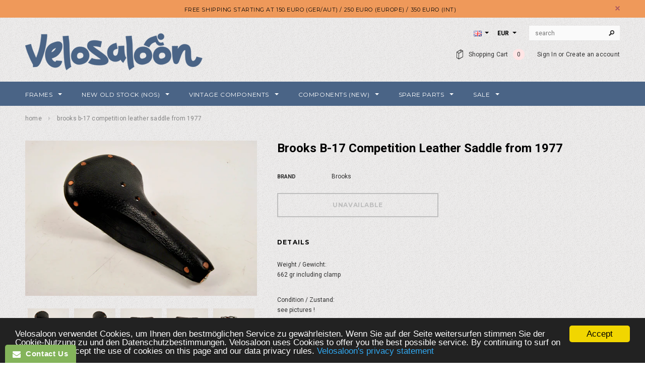

--- FILE ---
content_type: text/html; charset=utf-8
request_url: https://www.velosaloon.com/products/brooks-competition-saddle
body_size: 30938
content:
<!doctype html>
<!--[if lt IE 7]><html class="no-js lt-ie9 lt-ie8 lt-ie7" lang="en"> <![endif]-->
<!--[if IE 7]><html class="no-js lt-ie9 lt-ie8" lang="en"> <![endif]-->
<!--[if IE 8]><html class="no-js lt-ie9" lang="en"> <![endif]-->
<!--[if IE 9 ]><html class="ie9 no-js"> <![endif]-->
<!--[if (gt IE 9)|!(IE)]><!--> <html class="no-js"> <!--<![endif]-->
<head>

  <!-- Basic page needs ================================================== -->
  <meta charset="utf-8">

  <!-- Title and description ================================================== -->
  <title>
  Brooks B-17 Competition Leather Saddle from 1977 &ndash; Velosaloon.com
  </title>

  
  <meta name="description" content="Weight / Gewicht:662 gr including clamp Condition / Zustand:see pictures ! Production date / Produktionszeitraum:Jan-Mar 1977">
  

  <!-- Product meta ================================================== -->
  


  <meta property="og:type" content="product">
  <meta property="og:title" content="Brooks B-17 Competition Leather Saddle from 1977">
  
  <meta property="og:image" content="http://www.velosaloon.com/cdn/shop/products/dsc_0201_25_grande.jpeg?v=1457340098">
  <meta property="og:image:secure_url" content="https://www.velosaloon.com/cdn/shop/products/dsc_0201_25_grande.jpeg?v=1457340098">
  
  <meta property="og:image" content="http://www.velosaloon.com/cdn/shop/products/dsc_0202_24_grande.jpeg?v=1457340098">
  <meta property="og:image:secure_url" content="https://www.velosaloon.com/cdn/shop/products/dsc_0202_24_grande.jpeg?v=1457340098">
  
  <meta property="og:image" content="http://www.velosaloon.com/cdn/shop/products/dsc_0203_22_grande.jpeg?v=1457340098">
  <meta property="og:image:secure_url" content="https://www.velosaloon.com/cdn/shop/products/dsc_0203_22_grande.jpeg?v=1457340098">
  
  <meta property="og:price:amount" content="70.00">
  <meta property="og:price:currency" content="EUR">


  <meta property="og:description" content="Weight / Gewicht:662 gr including clamp Condition / Zustand:see pictures ! Production date / Produktionszeitraum:Jan-Mar 1977">


  <meta property="og:url" content="https://www.velosaloon.com/products/brooks-competition-saddle">
  <meta property="og:site_name" content="Velosaloon.com">
  <!-- /snippets/twitter-card.liquid -->





  <meta name="twitter:card" content="product">
  <meta name="twitter:title" content="Brooks B-17 Competition Leather Saddle from 1977">
  <meta name="twitter:description" content="
Weight / Gewicht:662 gr including clamp
Condition / Zustand:see pictures !
Production date / Produktionszeitraum:Jan-Mar 1977
">
  <meta name="twitter:image" content="https://www.velosaloon.com/cdn/shop/products/dsc_0201_25_medium.jpeg?v=1457340098">
  <meta name="twitter:image:width" content="240">
  <meta name="twitter:image:height" content="240">
  <meta name="twitter:label1" content="Price">
  <meta name="twitter:data1" content="€70.00 EUR">
  
  <meta name="twitter:label2" content="Brand">
  <meta name="twitter:data2" content="Brooks">
  



  <!-- Helpers ================================================== -->
  <link rel="canonical" href="https://www.velosaloon.com/products/brooks-competition-saddle">
  <meta name="viewport" content="width=device-width,initial-scale=1">
  

  
   <!-- fonts -->
  
<script type="text/javascript">
  WebFontConfig = {
    google: { families: [ 
      
          'Montserrat:100,200,300,400,500,600,700,800,900'
	  
      
      
      	
      		,
      	      
        'Roboto:100,200,300,400,500,600,700,800,900'
	  
      
      
      	
      		,
      	      
        'Roboto Condensed:100,200,300,400,500,600,700,800,900'
	  
      
      
    ] }
  };
  (function() {
    var wf = document.createElement('script');
    wf.src = ('https:' == document.location.protocol ? 'https' : 'http') +
      '://ajax.googleapis.com/ajax/libs/webfont/1/webfont.js';
    wf.type = 'text/javascript';
    wf.async = 'true';
    var s = document.getElementsByTagName('script')[0];
    s.parentNode.insertBefore(wf, s);
  })(); 
</script>

  
   <!-- Styles -->
   <link href="//www.velosaloon.com/cdn/shop/t/12/assets/bootstrap.min.css?v=147343079099402561811608938359" rel="stylesheet" type="text/css" media="all" />

<!-- Theme base and media queries -->
<link href="//www.velosaloon.com/cdn/shop/t/12/assets/owl.carousel.css?v=18757961631585528321608938401" rel="stylesheet" type="text/css" media="all" />
<link href="//www.velosaloon.com/cdn/shop/t/12/assets/owl.theme.css?v=78733719208526571531608938402" rel="stylesheet" type="text/css" media="all" />
<link href="//www.velosaloon.com/cdn/shop/t/12/assets/jcarousel.css?v=164672972084721168031608938390" rel="stylesheet" type="text/css" media="all" />
<link href="//www.velosaloon.com/cdn/shop/t/12/assets/selectize.bootstrap3.css?v=44968911457519566751608938404" rel="stylesheet" type="text/css" media="all" />
<link href="//www.velosaloon.com/cdn/shop/t/12/assets/jquery.fancybox.css?v=102508241192402907401608938393" rel="stylesheet" type="text/css" media="all" />
<link href="//www.velosaloon.com/cdn/shop/t/12/assets/component.css?v=4758397039305061401608938375" rel="stylesheet" type="text/css" media="all" />
<link href="//www.velosaloon.com/cdn/shop/t/12/assets/theme-styles.css?v=11404601779989836051711339999" rel="stylesheet" type="text/css" media="all" />
<link href="//www.velosaloon.com/cdn/shop/t/12/assets/theme-styles-setting.css?v=47559513606490269771608938433" rel="stylesheet" type="text/css" media="all" />
<link href="//www.velosaloon.com/cdn/shop/t/12/assets/theme-styles-responsive.css?v=149237532231341850521711339999" rel="stylesheet" type="text/css" media="all" />
<link href="//www.velosaloon.com/cdn/shop/t/12/assets/animate.css?v=161639710827060972961608938354" rel="stylesheet" type="text/css" media="all" />


<link href="//www.velosaloon.com/cdn/shop/t/12/assets/retina-responsive.css?v=158076892653426157391608938433" rel="stylesheet" type="text/css" media="all" />

  
   <!-- Scripts -->
  <script src="//ajax.googleapis.com/ajax/libs/jquery/1.8.1/jquery.min.js"></script>
<script src="//www.velosaloon.com/cdn/shop/t/12/assets/jquery-cookie.min.js?v=72365755745404048181608938390" type="text/javascript"></script>
<script src="//www.velosaloon.com/cdn/shop/t/12/assets/selectize.min.js?v=74685606144567451161608938404" type="text/javascript"></script>
<script src="//www.velosaloon.com/cdn/shop/t/12/assets/jquery.flexslider-min.js?v=61727824838382291461608938394" type="text/javascript"></script>

<script>
  window.ajax_cart = true;
  window.money_format = "€{{amount}} EUR";
  window.shop_currency = "EUR";
  window.show_multiple_currencies = true;
  window.loading_url = "//www.velosaloon.com/cdn/shop/t/12/assets/loading.gif?v=50555365242452679651608938399"; 
  window.use_color_swatch = false;
  window.product_image_resize = false;
  window.enable_sidebar_multiple_choice = false;
  window.dropdowncart_type = "hover";
  window.file_url = "//www.velosaloon.com/cdn/shop/files/?9078";
  window.asset_url = "";
  window.images_size = {
    is_crop: false,
    ratio_width : 1,
    ratio_height : 1.35,
  };
  window.inventory_text = {
    in_stock: "In stock",
    many_in_stock: "Many in stock",
    out_of_stock: "Out of stock",
    add_to_cart: "Add to Cart",
    sold_out: "Sold Out",
    unavailable: "Unavailable"
  };
          
  window.multi_lang = true;
</script>


    <script src="//www.velosaloon.com/cdn/shop/t/12/assets/lang2.js?v=53176247317953319911608938397" type="text/javascript"></script>
<script>
  var translator = {
    current_lang : jQuery.cookie("language"),
    init: function() {
        translator.updateStyling();
  		translator.updateInventoryText();  		
    },
    updateStyling: function() {
        var style;
        if (translator.isLang2()) {
          style = "<style>*[data-translate] {visibility:hidden} .lang1 {display:none}</style>";          
        } else {
          style = "<style>*[data-translate] {visibility:visible} .lang2 {display:none}</style>";
        }
        jQuery('head').append(style);
    },
    updateLangSwitcher: function() {
      if (translator.isLang2()) {
        jQuery("#lang-switcher option[value=2]").attr("selected", "selected");
      }
    },
    getTextToTranslate: function(selector) {
      var result = window.lang2;
      //check if there is parameter
      var params;
      if (selector.indexOf("|") > 0) {
        var devideList = selector.split("|");
        selector = devideList[0];
        params = devideList[1].split(",");
      }

      var selectorArr = selector.split('.');
      if (selectorArr) {
        for (var i = 0; i < selectorArr.length; i++) {
            result = result[selectorArr[i]];
        }
      } else {
        result = result[selector];
      }

      //check if result is object, case one and other
      if (result && result.one && result.other) {
        var countEqual1 = true;
        for (var i = 0; i < params.length; i++) {
          if (params[i].indexOf("count") >= 0) {
            variables = params[i].split(":");
            if (variables.length>1) {
              var count = variables[1];
              if (count > 1) {
                countEqual1 = false;
              }
            }
          }
        }

        if (countEqual1) {
          result = result.one;
        } else {
          result = result.other;
        }
      }

      //replace params
      
      if (params && params.length>0) {
        result = result.replace(/{{\s*/g, "{{");
        result = result.replace(/\s*}}/g, "}}");
        for (var i = 0; i < params.length; i++) {
          variables = params[i].split(":");
          if (variables.length>1) {
            result = result.replace("{{"+variables[0]+"}}", variables[1]);
          }          
        }
      }
      

      return result;
    },
    isLang2: function() {
      return translator.current_lang && translator.current_lang == 2;
    },
    updateInventoryText: function() {
      if (translator.isLang2()) {
          window.inventory_text = {
            in_stock: window.lang2.products.product.in_stock,
            many_in_stock: window.lang2.products.product.many_in_stock,
            out_of_stock: window.lang2.products.product.out_of_stock,
            add_to_cart: window.lang2.products.product.add_to_cart,
    		sold_out: window.lang2.products.product.sold_out,
            unavailable: window.lang2.products.product.unavailable
          };
      }
    },
    doTranslate: function(blockSelector) {
      if (translator.isLang2()) {
        jQuery(blockSelector + " [data-translate]").each(function(e) {          
          var item = jQuery(this);
          var selector = item.attr("data-translate");
          var text = translator.getTextToTranslate(selector);
          //translate only title
          if (item.attr("translate-item")) {
            var attribute = item.attr("translate-item");
            if (attribute == 'blog-date-author') {
              item.html(text);
            } else if (attribute!="") {            
              item.attr(attribute,text);
            }
          } else if (item.is("input")) {
            item.val(text);
          } else {
            item.text(text);
          }
          item.css("visibility","visible");
        });
      }
    }   
  };
  translator.init();
          
  jQuery(document).ready(function() {    
    jQuery("#lang-switcher").change(function() {
      var value = jQuery(this).val();
      jQuery.cookie('language', value, {expires:10, path:'/'});
      location.reload();
    });
  translator.doTranslate("body");
  });
</script>


  <!-- Header hook for plugins ================================================== -->
  <script>window.performance && window.performance.mark && window.performance.mark('shopify.content_for_header.start');</script><meta id="shopify-digital-wallet" name="shopify-digital-wallet" content="/10411160/digital_wallets/dialog">
<meta name="shopify-checkout-api-token" content="0e9b290d9839686c6a51fedb1557dbe4">
<meta id="in-context-paypal-metadata" data-shop-id="10411160" data-venmo-supported="false" data-environment="production" data-locale="en_US" data-paypal-v4="true" data-currency="EUR">
<link rel="alternate" type="application/json+oembed" href="https://www.velosaloon.com/products/brooks-competition-saddle.oembed">
<script async="async" src="/checkouts/internal/preloads.js?locale=en-AT"></script>
<script id="shopify-features" type="application/json">{"accessToken":"0e9b290d9839686c6a51fedb1557dbe4","betas":["rich-media-storefront-analytics"],"domain":"www.velosaloon.com","predictiveSearch":true,"shopId":10411160,"locale":"en"}</script>
<script>var Shopify = Shopify || {};
Shopify.shop = "xvelosaloonx.myshopify.com";
Shopify.locale = "en";
Shopify.currency = {"active":"EUR","rate":"1.0"};
Shopify.country = "AT";
Shopify.theme = {"name":"Theme export  melden-dev-com latest optimized s...","id":117046345920,"schema_name":null,"schema_version":null,"theme_store_id":null,"role":"main"};
Shopify.theme.handle = "null";
Shopify.theme.style = {"id":null,"handle":null};
Shopify.cdnHost = "www.velosaloon.com/cdn";
Shopify.routes = Shopify.routes || {};
Shopify.routes.root = "/";</script>
<script type="module">!function(o){(o.Shopify=o.Shopify||{}).modules=!0}(window);</script>
<script>!function(o){function n(){var o=[];function n(){o.push(Array.prototype.slice.apply(arguments))}return n.q=o,n}var t=o.Shopify=o.Shopify||{};t.loadFeatures=n(),t.autoloadFeatures=n()}(window);</script>
<script id="shop-js-analytics" type="application/json">{"pageType":"product"}</script>
<script defer="defer" async type="module" src="//www.velosaloon.com/cdn/shopifycloud/shop-js/modules/v2/client.init-shop-cart-sync_D0dqhulL.en.esm.js"></script>
<script defer="defer" async type="module" src="//www.velosaloon.com/cdn/shopifycloud/shop-js/modules/v2/chunk.common_CpVO7qML.esm.js"></script>
<script type="module">
  await import("//www.velosaloon.com/cdn/shopifycloud/shop-js/modules/v2/client.init-shop-cart-sync_D0dqhulL.en.esm.js");
await import("//www.velosaloon.com/cdn/shopifycloud/shop-js/modules/v2/chunk.common_CpVO7qML.esm.js");

  window.Shopify.SignInWithShop?.initShopCartSync?.({"fedCMEnabled":true,"windoidEnabled":true});

</script>
<script>(function() {
  var isLoaded = false;
  function asyncLoad() {
    if (isLoaded) return;
    isLoaded = true;
    var urls = ["https:\/\/www.improvedcontactform.com\/icf.js?shop=xvelosaloonx.myshopify.com","https:\/\/chimpstatic.com\/mcjs-connected\/js\/users\/edc8df80882a66f3866abf464\/7fabe7ababf9cff734994737e.js?shop=xvelosaloonx.myshopify.com","https:\/\/chimpstatic.com\/mcjs-connected\/js\/users\/cacb442cf8fc5bc7c8b6aed25\/24d022ec4ef67d723500e23f0.js?shop=xvelosaloonx.myshopify.com","\/\/searchserverapi.com\/widgets\/shopify\/init.js?a=3u5v5s3K0b\u0026shop=xvelosaloonx.myshopify.com"];
    for (var i = 0; i < urls.length; i++) {
      var s = document.createElement('script');
      s.type = 'text/javascript';
      s.async = true;
      s.src = urls[i];
      var x = document.getElementsByTagName('script')[0];
      x.parentNode.insertBefore(s, x);
    }
  };
  if(window.attachEvent) {
    window.attachEvent('onload', asyncLoad);
  } else {
    window.addEventListener('load', asyncLoad, false);
  }
})();</script>
<script id="__st">var __st={"a":10411160,"offset":3600,"reqid":"da14de76-f079-4e28-9f68-29c4a91cb02e-1765189769","pageurl":"www.velosaloon.com\/products\/brooks-competition-saddle","u":"53bd223e03de","p":"product","rtyp":"product","rid":5270694021};</script>
<script>window.ShopifyPaypalV4VisibilityTracking = true;</script>
<script id="captcha-bootstrap">!function(){'use strict';const t='contact',e='account',n='new_comment',o=[[t,t],['blogs',n],['comments',n],[t,'customer']],c=[[e,'customer_login'],[e,'guest_login'],[e,'recover_customer_password'],[e,'create_customer']],r=t=>t.map((([t,e])=>`form[action*='/${t}']:not([data-nocaptcha='true']) input[name='form_type'][value='${e}']`)).join(','),a=t=>()=>t?[...document.querySelectorAll(t)].map((t=>t.form)):[];function s(){const t=[...o],e=r(t);return a(e)}const i='password',u='form_key',d=['recaptcha-v3-token','g-recaptcha-response','h-captcha-response',i],f=()=>{try{return window.sessionStorage}catch{return}},m='__shopify_v',_=t=>t.elements[u];function p(t,e,n=!1){try{const o=window.sessionStorage,c=JSON.parse(o.getItem(e)),{data:r}=function(t){const{data:e,action:n}=t;return t[m]||n?{data:e,action:n}:{data:t,action:n}}(c);for(const[e,n]of Object.entries(r))t.elements[e]&&(t.elements[e].value=n);n&&o.removeItem(e)}catch(o){console.error('form repopulation failed',{error:o})}}const l='form_type',E='cptcha';function T(t){t.dataset[E]=!0}const w=window,h=w.document,L='Shopify',v='ce_forms',y='captcha';let A=!1;((t,e)=>{const n=(g='f06e6c50-85a8-45c8-87d0-21a2b65856fe',I='https://cdn.shopify.com/shopifycloud/storefront-forms-hcaptcha/ce_storefront_forms_captcha_hcaptcha.v1.5.2.iife.js',D={infoText:'Protected by hCaptcha',privacyText:'Privacy',termsText:'Terms'},(t,e,n)=>{const o=w[L][v],c=o.bindForm;if(c)return c(t,g,e,D).then(n);var r;o.q.push([[t,g,e,D],n]),r=I,A||(h.body.append(Object.assign(h.createElement('script'),{id:'captcha-provider',async:!0,src:r})),A=!0)});var g,I,D;w[L]=w[L]||{},w[L][v]=w[L][v]||{},w[L][v].q=[],w[L][y]=w[L][y]||{},w[L][y].protect=function(t,e){n(t,void 0,e),T(t)},Object.freeze(w[L][y]),function(t,e,n,w,h,L){const[v,y,A,g]=function(t,e,n){const i=e?o:[],u=t?c:[],d=[...i,...u],f=r(d),m=r(i),_=r(d.filter((([t,e])=>n.includes(e))));return[a(f),a(m),a(_),s()]}(w,h,L),I=t=>{const e=t.target;return e instanceof HTMLFormElement?e:e&&e.form},D=t=>v().includes(t);t.addEventListener('submit',(t=>{const e=I(t);if(!e)return;const n=D(e)&&!e.dataset.hcaptchaBound&&!e.dataset.recaptchaBound,o=_(e),c=g().includes(e)&&(!o||!o.value);(n||c)&&t.preventDefault(),c&&!n&&(function(t){try{if(!f())return;!function(t){const e=f();if(!e)return;const n=_(t);if(!n)return;const o=n.value;o&&e.removeItem(o)}(t);const e=Array.from(Array(32),(()=>Math.random().toString(36)[2])).join('');!function(t,e){_(t)||t.append(Object.assign(document.createElement('input'),{type:'hidden',name:u})),t.elements[u].value=e}(t,e),function(t,e){const n=f();if(!n)return;const o=[...t.querySelectorAll(`input[type='${i}']`)].map((({name:t})=>t)),c=[...d,...o],r={};for(const[a,s]of new FormData(t).entries())c.includes(a)||(r[a]=s);n.setItem(e,JSON.stringify({[m]:1,action:t.action,data:r}))}(t,e)}catch(e){console.error('failed to persist form',e)}}(e),e.submit())}));const S=(t,e)=>{t&&!t.dataset[E]&&(n(t,e.some((e=>e===t))),T(t))};for(const o of['focusin','change'])t.addEventListener(o,(t=>{const e=I(t);D(e)&&S(e,y())}));const B=e.get('form_key'),M=e.get(l),P=B&&M;t.addEventListener('DOMContentLoaded',(()=>{const t=y();if(P)for(const e of t)e.elements[l].value===M&&p(e,B);[...new Set([...A(),...v().filter((t=>'true'===t.dataset.shopifyCaptcha))])].forEach((e=>S(e,t)))}))}(h,new URLSearchParams(w.location.search),n,t,e,['guest_login'])})(!0,!0)}();</script>
<script integrity="sha256-52AcMU7V7pcBOXWImdc/TAGTFKeNjmkeM1Pvks/DTgc=" data-source-attribution="shopify.loadfeatures" defer="defer" src="//www.velosaloon.com/cdn/shopifycloud/storefront/assets/storefront/load_feature-81c60534.js" crossorigin="anonymous"></script>
<script data-source-attribution="shopify.dynamic_checkout.dynamic.init">var Shopify=Shopify||{};Shopify.PaymentButton=Shopify.PaymentButton||{isStorefrontPortableWallets:!0,init:function(){window.Shopify.PaymentButton.init=function(){};var t=document.createElement("script");t.src="https://www.velosaloon.com/cdn/shopifycloud/portable-wallets/latest/portable-wallets.en.js",t.type="module",document.head.appendChild(t)}};
</script>
<script data-source-attribution="shopify.dynamic_checkout.buyer_consent">
  function portableWalletsHideBuyerConsent(e){var t=document.getElementById("shopify-buyer-consent"),n=document.getElementById("shopify-subscription-policy-button");t&&n&&(t.classList.add("hidden"),t.setAttribute("aria-hidden","true"),n.removeEventListener("click",e))}function portableWalletsShowBuyerConsent(e){var t=document.getElementById("shopify-buyer-consent"),n=document.getElementById("shopify-subscription-policy-button");t&&n&&(t.classList.remove("hidden"),t.removeAttribute("aria-hidden"),n.addEventListener("click",e))}window.Shopify?.PaymentButton&&(window.Shopify.PaymentButton.hideBuyerConsent=portableWalletsHideBuyerConsent,window.Shopify.PaymentButton.showBuyerConsent=portableWalletsShowBuyerConsent);
</script>
<script data-source-attribution="shopify.dynamic_checkout.cart.bootstrap">document.addEventListener("DOMContentLoaded",(function(){function t(){return document.querySelector("shopify-accelerated-checkout-cart, shopify-accelerated-checkout")}if(t())Shopify.PaymentButton.init();else{new MutationObserver((function(e,n){t()&&(Shopify.PaymentButton.init(),n.disconnect())})).observe(document.body,{childList:!0,subtree:!0})}}));
</script>
<script id='scb4127' type='text/javascript' async='' src='https://www.velosaloon.com/cdn/shopifycloud/privacy-banner/storefront-banner.js'></script><link id="shopify-accelerated-checkout-styles" rel="stylesheet" media="screen" href="https://www.velosaloon.com/cdn/shopifycloud/portable-wallets/latest/accelerated-checkout-backwards-compat.css" crossorigin="anonymous">
<style id="shopify-accelerated-checkout-cart">
        #shopify-buyer-consent {
  margin-top: 1em;
  display: inline-block;
  width: 100%;
}

#shopify-buyer-consent.hidden {
  display: none;
}

#shopify-subscription-policy-button {
  background: none;
  border: none;
  padding: 0;
  text-decoration: underline;
  font-size: inherit;
  cursor: pointer;
}

#shopify-subscription-policy-button::before {
  box-shadow: none;
}

      </style>

<script>window.performance && window.performance.mark && window.performance.mark('shopify.content_for_header.end');</script>

  <!--[if lt IE 9]>
  <script src="//html5shiv.googlecode.com/svn/trunk/html5.js" type="text/javascript"></script>
  <![endif]-->

  
  

  
<!-- "snippets/hulkcode_common.liquid" was not rendered, the associated app was uninstalled --><script src='https://volumediscount.hulkapps.com/hulkcode.js' defer='defer'></script><link href="https://monorail-edge.shopifysvc.com" rel="dns-prefetch">
<script>(function(){if ("sendBeacon" in navigator && "performance" in window) {try {var session_token_from_headers = performance.getEntriesByType('navigation')[0].serverTiming.find(x => x.name == '_s').description;} catch {var session_token_from_headers = undefined;}var session_cookie_matches = document.cookie.match(/_shopify_s=([^;]*)/);var session_token_from_cookie = session_cookie_matches && session_cookie_matches.length === 2 ? session_cookie_matches[1] : "";var session_token = session_token_from_headers || session_token_from_cookie || "";function handle_abandonment_event(e) {var entries = performance.getEntries().filter(function(entry) {return /monorail-edge.shopifysvc.com/.test(entry.name);});if (!window.abandonment_tracked && entries.length === 0) {window.abandonment_tracked = true;var currentMs = Date.now();var navigation_start = performance.timing.navigationStart;var payload = {shop_id: 10411160,url: window.location.href,navigation_start,duration: currentMs - navigation_start,session_token,page_type: "product"};window.navigator.sendBeacon("https://monorail-edge.shopifysvc.com/v1/produce", JSON.stringify({schema_id: "online_store_buyer_site_abandonment/1.1",payload: payload,metadata: {event_created_at_ms: currentMs,event_sent_at_ms: currentMs}}));}}window.addEventListener('pagehide', handle_abandonment_event);}}());</script>
<script id="web-pixels-manager-setup">(function e(e,d,r,n,o){if(void 0===o&&(o={}),!Boolean(null===(a=null===(i=window.Shopify)||void 0===i?void 0:i.analytics)||void 0===a?void 0:a.replayQueue)){var i,a;window.Shopify=window.Shopify||{};var t=window.Shopify;t.analytics=t.analytics||{};var s=t.analytics;s.replayQueue=[],s.publish=function(e,d,r){return s.replayQueue.push([e,d,r]),!0};try{self.performance.mark("wpm:start")}catch(e){}var l=function(){var e={modern:/Edge?\/(1{2}[4-9]|1[2-9]\d|[2-9]\d{2}|\d{4,})\.\d+(\.\d+|)|Firefox\/(1{2}[4-9]|1[2-9]\d|[2-9]\d{2}|\d{4,})\.\d+(\.\d+|)|Chrom(ium|e)\/(9{2}|\d{3,})\.\d+(\.\d+|)|(Maci|X1{2}).+ Version\/(15\.\d+|(1[6-9]|[2-9]\d|\d{3,})\.\d+)([,.]\d+|)( \(\w+\)|)( Mobile\/\w+|) Safari\/|Chrome.+OPR\/(9{2}|\d{3,})\.\d+\.\d+|(CPU[ +]OS|iPhone[ +]OS|CPU[ +]iPhone|CPU IPhone OS|CPU iPad OS)[ +]+(15[._]\d+|(1[6-9]|[2-9]\d|\d{3,})[._]\d+)([._]\d+|)|Android:?[ /-](13[3-9]|1[4-9]\d|[2-9]\d{2}|\d{4,})(\.\d+|)(\.\d+|)|Android.+Firefox\/(13[5-9]|1[4-9]\d|[2-9]\d{2}|\d{4,})\.\d+(\.\d+|)|Android.+Chrom(ium|e)\/(13[3-9]|1[4-9]\d|[2-9]\d{2}|\d{4,})\.\d+(\.\d+|)|SamsungBrowser\/([2-9]\d|\d{3,})\.\d+/,legacy:/Edge?\/(1[6-9]|[2-9]\d|\d{3,})\.\d+(\.\d+|)|Firefox\/(5[4-9]|[6-9]\d|\d{3,})\.\d+(\.\d+|)|Chrom(ium|e)\/(5[1-9]|[6-9]\d|\d{3,})\.\d+(\.\d+|)([\d.]+$|.*Safari\/(?![\d.]+ Edge\/[\d.]+$))|(Maci|X1{2}).+ Version\/(10\.\d+|(1[1-9]|[2-9]\d|\d{3,})\.\d+)([,.]\d+|)( \(\w+\)|)( Mobile\/\w+|) Safari\/|Chrome.+OPR\/(3[89]|[4-9]\d|\d{3,})\.\d+\.\d+|(CPU[ +]OS|iPhone[ +]OS|CPU[ +]iPhone|CPU IPhone OS|CPU iPad OS)[ +]+(10[._]\d+|(1[1-9]|[2-9]\d|\d{3,})[._]\d+)([._]\d+|)|Android:?[ /-](13[3-9]|1[4-9]\d|[2-9]\d{2}|\d{4,})(\.\d+|)(\.\d+|)|Mobile Safari.+OPR\/([89]\d|\d{3,})\.\d+\.\d+|Android.+Firefox\/(13[5-9]|1[4-9]\d|[2-9]\d{2}|\d{4,})\.\d+(\.\d+|)|Android.+Chrom(ium|e)\/(13[3-9]|1[4-9]\d|[2-9]\d{2}|\d{4,})\.\d+(\.\d+|)|Android.+(UC? ?Browser|UCWEB|U3)[ /]?(15\.([5-9]|\d{2,})|(1[6-9]|[2-9]\d|\d{3,})\.\d+)\.\d+|SamsungBrowser\/(5\.\d+|([6-9]|\d{2,})\.\d+)|Android.+MQ{2}Browser\/(14(\.(9|\d{2,})|)|(1[5-9]|[2-9]\d|\d{3,})(\.\d+|))(\.\d+|)|K[Aa][Ii]OS\/(3\.\d+|([4-9]|\d{2,})\.\d+)(\.\d+|)/},d=e.modern,r=e.legacy,n=navigator.userAgent;return n.match(d)?"modern":n.match(r)?"legacy":"unknown"}(),u="modern"===l?"modern":"legacy",c=(null!=n?n:{modern:"",legacy:""})[u],f=function(e){return[e.baseUrl,"/wpm","/b",e.hashVersion,"modern"===e.buildTarget?"m":"l",".js"].join("")}({baseUrl:d,hashVersion:r,buildTarget:u}),m=function(e){var d=e.version,r=e.bundleTarget,n=e.surface,o=e.pageUrl,i=e.monorailEndpoint;return{emit:function(e){var a=e.status,t=e.errorMsg,s=(new Date).getTime(),l=JSON.stringify({metadata:{event_sent_at_ms:s},events:[{schema_id:"web_pixels_manager_load/3.1",payload:{version:d,bundle_target:r,page_url:o,status:a,surface:n,error_msg:t},metadata:{event_created_at_ms:s}}]});if(!i)return console&&console.warn&&console.warn("[Web Pixels Manager] No Monorail endpoint provided, skipping logging."),!1;try{return self.navigator.sendBeacon.bind(self.navigator)(i,l)}catch(e){}var u=new XMLHttpRequest;try{return u.open("POST",i,!0),u.setRequestHeader("Content-Type","text/plain"),u.send(l),!0}catch(e){return console&&console.warn&&console.warn("[Web Pixels Manager] Got an unhandled error while logging to Monorail."),!1}}}}({version:r,bundleTarget:l,surface:e.surface,pageUrl:self.location.href,monorailEndpoint:e.monorailEndpoint});try{o.browserTarget=l,function(e){var d=e.src,r=e.async,n=void 0===r||r,o=e.onload,i=e.onerror,a=e.sri,t=e.scriptDataAttributes,s=void 0===t?{}:t,l=document.createElement("script"),u=document.querySelector("head"),c=document.querySelector("body");if(l.async=n,l.src=d,a&&(l.integrity=a,l.crossOrigin="anonymous"),s)for(var f in s)if(Object.prototype.hasOwnProperty.call(s,f))try{l.dataset[f]=s[f]}catch(e){}if(o&&l.addEventListener("load",o),i&&l.addEventListener("error",i),u)u.appendChild(l);else{if(!c)throw new Error("Did not find a head or body element to append the script");c.appendChild(l)}}({src:f,async:!0,onload:function(){if(!function(){var e,d;return Boolean(null===(d=null===(e=window.Shopify)||void 0===e?void 0:e.analytics)||void 0===d?void 0:d.initialized)}()){var d=window.webPixelsManager.init(e)||void 0;if(d){var r=window.Shopify.analytics;r.replayQueue.forEach((function(e){var r=e[0],n=e[1],o=e[2];d.publishCustomEvent(r,n,o)})),r.replayQueue=[],r.publish=d.publishCustomEvent,r.visitor=d.visitor,r.initialized=!0}}},onerror:function(){return m.emit({status:"failed",errorMsg:"".concat(f," has failed to load")})},sri:function(e){var d=/^sha384-[A-Za-z0-9+/=]+$/;return"string"==typeof e&&d.test(e)}(c)?c:"",scriptDataAttributes:o}),m.emit({status:"loading"})}catch(e){m.emit({status:"failed",errorMsg:(null==e?void 0:e.message)||"Unknown error"})}}})({shopId: 10411160,storefrontBaseUrl: "https://www.velosaloon.com",extensionsBaseUrl: "https://extensions.shopifycdn.com/cdn/shopifycloud/web-pixels-manager",monorailEndpoint: "https://monorail-edge.shopifysvc.com/unstable/produce_batch",surface: "storefront-renderer",enabledBetaFlags: ["2dca8a86"],webPixelsConfigList: [{"id":"1097433431","configuration":"{\"config\":\"{\\\"pixel_id\\\":\\\"G-0QJQV4XZVY\\\",\\\"gtag_events\\\":[{\\\"type\\\":\\\"purchase\\\",\\\"action_label\\\":\\\"G-0QJQV4XZVY\\\"},{\\\"type\\\":\\\"page_view\\\",\\\"action_label\\\":\\\"G-0QJQV4XZVY\\\"},{\\\"type\\\":\\\"view_item\\\",\\\"action_label\\\":\\\"G-0QJQV4XZVY\\\"},{\\\"type\\\":\\\"search\\\",\\\"action_label\\\":\\\"G-0QJQV4XZVY\\\"},{\\\"type\\\":\\\"add_to_cart\\\",\\\"action_label\\\":\\\"G-0QJQV4XZVY\\\"},{\\\"type\\\":\\\"begin_checkout\\\",\\\"action_label\\\":\\\"G-0QJQV4XZVY\\\"},{\\\"type\\\":\\\"add_payment_info\\\",\\\"action_label\\\":\\\"G-0QJQV4XZVY\\\"}],\\\"enable_monitoring_mode\\\":false}\"}","eventPayloadVersion":"v1","runtimeContext":"OPEN","scriptVersion":"b2a88bafab3e21179ed38636efcd8a93","type":"APP","apiClientId":1780363,"privacyPurposes":[],"dataSharingAdjustments":{"protectedCustomerApprovalScopes":["read_customer_address","read_customer_email","read_customer_name","read_customer_personal_data","read_customer_phone"]}},{"id":"shopify-app-pixel","configuration":"{}","eventPayloadVersion":"v1","runtimeContext":"STRICT","scriptVersion":"0450","apiClientId":"shopify-pixel","type":"APP","privacyPurposes":["ANALYTICS","MARKETING"]},{"id":"shopify-custom-pixel","eventPayloadVersion":"v1","runtimeContext":"LAX","scriptVersion":"0450","apiClientId":"shopify-pixel","type":"CUSTOM","privacyPurposes":["ANALYTICS","MARKETING"]}],isMerchantRequest: false,initData: {"shop":{"name":"Velosaloon.com","paymentSettings":{"currencyCode":"EUR"},"myshopifyDomain":"xvelosaloonx.myshopify.com","countryCode":"AT","storefrontUrl":"https:\/\/www.velosaloon.com"},"customer":null,"cart":null,"checkout":null,"productVariants":[{"price":{"amount":70.0,"currencyCode":"EUR"},"product":{"title":"Brooks B-17 Competition Leather Saddle from 1977","vendor":"Brooks","id":"5270694021","untranslatedTitle":"Brooks B-17 Competition Leather Saddle from 1977","url":"\/products\/brooks-competition-saddle","type":""},"id":"16321482373","image":{"src":"\/\/www.velosaloon.com\/cdn\/shop\/products\/dsc_0201_25.jpeg?v=1457340098"},"sku":"saddle_brooks_competition","title":"Default Title","untranslatedTitle":"Default Title"}],"purchasingCompany":null},},"https://www.velosaloon.com/cdn","ae1676cfwd2530674p4253c800m34e853cb",{"modern":"","legacy":""},{"shopId":"10411160","storefrontBaseUrl":"https:\/\/www.velosaloon.com","extensionBaseUrl":"https:\/\/extensions.shopifycdn.com\/cdn\/shopifycloud\/web-pixels-manager","surface":"storefront-renderer","enabledBetaFlags":"[\"2dca8a86\"]","isMerchantRequest":"false","hashVersion":"ae1676cfwd2530674p4253c800m34e853cb","publish":"custom","events":"[[\"page_viewed\",{}],[\"product_viewed\",{\"productVariant\":{\"price\":{\"amount\":70.0,\"currencyCode\":\"EUR\"},\"product\":{\"title\":\"Brooks B-17 Competition Leather Saddle from 1977\",\"vendor\":\"Brooks\",\"id\":\"5270694021\",\"untranslatedTitle\":\"Brooks B-17 Competition Leather Saddle from 1977\",\"url\":\"\/products\/brooks-competition-saddle\",\"type\":\"\"},\"id\":\"16321482373\",\"image\":{\"src\":\"\/\/www.velosaloon.com\/cdn\/shop\/products\/dsc_0201_25.jpeg?v=1457340098\"},\"sku\":\"saddle_brooks_competition\",\"title\":\"Default Title\",\"untranslatedTitle\":\"Default Title\"}}]]"});</script><script>
  window.ShopifyAnalytics = window.ShopifyAnalytics || {};
  window.ShopifyAnalytics.meta = window.ShopifyAnalytics.meta || {};
  window.ShopifyAnalytics.meta.currency = 'EUR';
  var meta = {"product":{"id":5270694021,"gid":"gid:\/\/shopify\/Product\/5270694021","vendor":"Brooks","type":"","variants":[{"id":16321482373,"price":7000,"name":"Brooks B-17 Competition Leather Saddle from 1977","public_title":null,"sku":"saddle_brooks_competition"}],"remote":false},"page":{"pageType":"product","resourceType":"product","resourceId":5270694021}};
  for (var attr in meta) {
    window.ShopifyAnalytics.meta[attr] = meta[attr];
  }
</script>
<script class="analytics">
  (function () {
    var customDocumentWrite = function(content) {
      var jquery = null;

      if (window.jQuery) {
        jquery = window.jQuery;
      } else if (window.Checkout && window.Checkout.$) {
        jquery = window.Checkout.$;
      }

      if (jquery) {
        jquery('body').append(content);
      }
    };

    var hasLoggedConversion = function(token) {
      if (token) {
        return document.cookie.indexOf('loggedConversion=' + token) !== -1;
      }
      return false;
    }

    var setCookieIfConversion = function(token) {
      if (token) {
        var twoMonthsFromNow = new Date(Date.now());
        twoMonthsFromNow.setMonth(twoMonthsFromNow.getMonth() + 2);

        document.cookie = 'loggedConversion=' + token + '; expires=' + twoMonthsFromNow;
      }
    }

    var trekkie = window.ShopifyAnalytics.lib = window.trekkie = window.trekkie || [];
    if (trekkie.integrations) {
      return;
    }
    trekkie.methods = [
      'identify',
      'page',
      'ready',
      'track',
      'trackForm',
      'trackLink'
    ];
    trekkie.factory = function(method) {
      return function() {
        var args = Array.prototype.slice.call(arguments);
        args.unshift(method);
        trekkie.push(args);
        return trekkie;
      };
    };
    for (var i = 0; i < trekkie.methods.length; i++) {
      var key = trekkie.methods[i];
      trekkie[key] = trekkie.factory(key);
    }
    trekkie.load = function(config) {
      trekkie.config = config || {};
      trekkie.config.initialDocumentCookie = document.cookie;
      var first = document.getElementsByTagName('script')[0];
      var script = document.createElement('script');
      script.type = 'text/javascript';
      script.onerror = function(e) {
        var scriptFallback = document.createElement('script');
        scriptFallback.type = 'text/javascript';
        scriptFallback.onerror = function(error) {
                var Monorail = {
      produce: function produce(monorailDomain, schemaId, payload) {
        var currentMs = new Date().getTime();
        var event = {
          schema_id: schemaId,
          payload: payload,
          metadata: {
            event_created_at_ms: currentMs,
            event_sent_at_ms: currentMs
          }
        };
        return Monorail.sendRequest("https://" + monorailDomain + "/v1/produce", JSON.stringify(event));
      },
      sendRequest: function sendRequest(endpointUrl, payload) {
        // Try the sendBeacon API
        if (window && window.navigator && typeof window.navigator.sendBeacon === 'function' && typeof window.Blob === 'function' && !Monorail.isIos12()) {
          var blobData = new window.Blob([payload], {
            type: 'text/plain'
          });

          if (window.navigator.sendBeacon(endpointUrl, blobData)) {
            return true;
          } // sendBeacon was not successful

        } // XHR beacon

        var xhr = new XMLHttpRequest();

        try {
          xhr.open('POST', endpointUrl);
          xhr.setRequestHeader('Content-Type', 'text/plain');
          xhr.send(payload);
        } catch (e) {
          console.log(e);
        }

        return false;
      },
      isIos12: function isIos12() {
        return window.navigator.userAgent.lastIndexOf('iPhone; CPU iPhone OS 12_') !== -1 || window.navigator.userAgent.lastIndexOf('iPad; CPU OS 12_') !== -1;
      }
    };
    Monorail.produce('monorail-edge.shopifysvc.com',
      'trekkie_storefront_load_errors/1.1',
      {shop_id: 10411160,
      theme_id: 117046345920,
      app_name: "storefront",
      context_url: window.location.href,
      source_url: "//www.velosaloon.com/cdn/s/trekkie.storefront.94e7babdf2ec3663c2b14be7d5a3b25b9303ebb0.min.js"});

        };
        scriptFallback.async = true;
        scriptFallback.src = '//www.velosaloon.com/cdn/s/trekkie.storefront.94e7babdf2ec3663c2b14be7d5a3b25b9303ebb0.min.js';
        first.parentNode.insertBefore(scriptFallback, first);
      };
      script.async = true;
      script.src = '//www.velosaloon.com/cdn/s/trekkie.storefront.94e7babdf2ec3663c2b14be7d5a3b25b9303ebb0.min.js';
      first.parentNode.insertBefore(script, first);
    };
    trekkie.load(
      {"Trekkie":{"appName":"storefront","development":false,"defaultAttributes":{"shopId":10411160,"isMerchantRequest":null,"themeId":117046345920,"themeCityHash":"11412027694958831587","contentLanguage":"en","currency":"EUR","eventMetadataId":"43d24059-c969-4c03-80d3-af0711cd3d59"},"isServerSideCookieWritingEnabled":true,"monorailRegion":"shop_domain","enabledBetaFlags":["f0df213a"]},"Session Attribution":{},"S2S":{"facebookCapiEnabled":false,"source":"trekkie-storefront-renderer","apiClientId":580111}}
    );

    var loaded = false;
    trekkie.ready(function() {
      if (loaded) return;
      loaded = true;

      window.ShopifyAnalytics.lib = window.trekkie;

      var originalDocumentWrite = document.write;
      document.write = customDocumentWrite;
      try { window.ShopifyAnalytics.merchantGoogleAnalytics.call(this); } catch(error) {};
      document.write = originalDocumentWrite;

      window.ShopifyAnalytics.lib.page(null,{"pageType":"product","resourceType":"product","resourceId":5270694021,"shopifyEmitted":true});

      var match = window.location.pathname.match(/checkouts\/(.+)\/(thank_you|post_purchase)/)
      var token = match? match[1]: undefined;
      if (!hasLoggedConversion(token)) {
        setCookieIfConversion(token);
        window.ShopifyAnalytics.lib.track("Viewed Product",{"currency":"EUR","variantId":16321482373,"productId":5270694021,"productGid":"gid:\/\/shopify\/Product\/5270694021","name":"Brooks B-17 Competition Leather Saddle from 1977","price":"70.00","sku":"saddle_brooks_competition","brand":"Brooks","variant":null,"category":"","nonInteraction":true,"remote":false},undefined,undefined,{"shopifyEmitted":true});
      window.ShopifyAnalytics.lib.track("monorail:\/\/trekkie_storefront_viewed_product\/1.1",{"currency":"EUR","variantId":16321482373,"productId":5270694021,"productGid":"gid:\/\/shopify\/Product\/5270694021","name":"Brooks B-17 Competition Leather Saddle from 1977","price":"70.00","sku":"saddle_brooks_competition","brand":"Brooks","variant":null,"category":"","nonInteraction":true,"remote":false,"referer":"https:\/\/www.velosaloon.com\/products\/brooks-competition-saddle"});
      }
    });


        var eventsListenerScript = document.createElement('script');
        eventsListenerScript.async = true;
        eventsListenerScript.src = "//www.velosaloon.com/cdn/shopifycloud/storefront/assets/shop_events_listener-3da45d37.js";
        document.getElementsByTagName('head')[0].appendChild(eventsListenerScript);

})();</script>
  <script>
  if (!window.ga || (window.ga && typeof window.ga !== 'function')) {
    window.ga = function ga() {
      (window.ga.q = window.ga.q || []).push(arguments);
      if (window.Shopify && window.Shopify.analytics && typeof window.Shopify.analytics.publish === 'function') {
        window.Shopify.analytics.publish("ga_stub_called", {}, {sendTo: "google_osp_migration"});
      }
      console.error("Shopify's Google Analytics stub called with:", Array.from(arguments), "\nSee https://help.shopify.com/manual/promoting-marketing/pixels/pixel-migration#google for more information.");
    };
    if (window.Shopify && window.Shopify.analytics && typeof window.Shopify.analytics.publish === 'function') {
      window.Shopify.analytics.publish("ga_stub_initialized", {}, {sendTo: "google_osp_migration"});
    }
  }
</script>
<script
  defer
  src="https://www.velosaloon.com/cdn/shopifycloud/perf-kit/shopify-perf-kit-2.1.2.min.js"
  data-application="storefront-renderer"
  data-shop-id="10411160"
  data-render-region="gcp-us-east1"
  data-page-type="product"
  data-theme-instance-id="117046345920"
  data-theme-name=""
  data-theme-version=""
  data-monorail-region="shop_domain"
  data-resource-timing-sampling-rate="10"
  data-shs="true"
  data-shs-beacon="true"
  data-shs-export-with-fetch="true"
  data-shs-logs-sample-rate="1"
></script>
</head>


<body id="brooks-b-17-competition-leather-saddle-from-1977" class=" template-product" >
  <nav class="cbp-spmenu cbp-spmenu-vertical cbp-spmenu-left" id="cbp-spmenu-s1">
    <div class="gf-menu-device-wrapper">
      <div class="gf-menu-device-container"></div>
    </div>             
  </nav>
  <div class="wrapper-container">	
	<header class="site-header" role="banner">
  
    
    <div class="header-top">
      <div class="container">
      <p>
          
          <span class="lang1">FREE SHIPPING starting at 150 Euro (GER/AUT) / 250 Euro (Europe) / 350 Euro (INT) </span>
          <span class="lang2"> GRATIS VERSAND ab 150 Euro (Deutschland / Österreich)</span>
          
          
          
            <a href="javascript:void(0)" class="close">close</a>
        </p>
      </div>
    </div>
    <script>
      if (jQuery.cookie('headerTop') == 'closed') {
        jQuery('.header-top').remove();
      }

      jQuery('.header-top a.close').bind('click',function(){
        jQuery('.header-top').remove();
        jQuery.cookie('headerTop', 'closed', {expires:1, path:'/'});
      });  
  </script>
    
  
  
  <div class="header-bottom">
    <div class="container">

      <div class="header-mobile">
        <div class="menu-block visible-phone"><!-- start Navigation Mobile  -->
          <div id="showLeftPush"></div>
        </div><!-- end Navigation Mobile  --> 

        <div class="customer-area dropdown">
          <a data-toggle="dropdown" href="#">Dropdown trigger</a>
          <div class="dropdown-menu" role="menu" aria-labelledby="dLabel">
            <p >
              <a href="/account" data-translate="customer.account.title">My Account</a>
            </p>
            <div class="wishlist">
              <a href="/pages/wish-list" data-translate="wishlist.general.my_wishlist">
              My Wishlist
              </a>
            </div>
          </div>
        </div>
      </div>

      <div class="header-panel-top">
        <div class="nav-search on">


<a class="icon-search" href="javascript:void(0)" data-translate="general.search.submit">Search</a>
<form action="/search" method="get" class="input-group search-bar" role="search">
  
  
  
  <input type="text" name="q" value="" data-translate="general.search.placeholder" translate-item="placeholder" placeholder="search" class="input-group-field" aria-label="Search Site" autocomplete="off">
  
  <span class="input-group-btn">
    <input type="submit" class="btn" data-translate="general.search.submit" value="Search">
  </span>
</form>
</div>
        <div class="currency">
<select id="currencies">
  
  
  
  
  <option data-currency="EUR"  selected  value="EUR">EUR</option> 
  
  
  
  <option data-currency="GBP"  value="GBP">GBP</option> 
  
  
  
  <option data-currency="USD"  value="USD">USD</option> 
  
</select>
<div id="currencies-modal" style="display:none">
  <div data-translate="general.currency.change_text">The store&#39;s currency changed to</div><span></span>
</div>
</div>
        
        
        <div class="lang-block">
          <select id="lang-switcher">
            <option value="1">English</option>
            <option value="2">German</option>
          </select>
        </div>
        <script>
          translator.updateLangSwitcher();
          jQuery('#lang-switcher').selectize();          
        </script>
        <style>        
        .selectize-control div[data-value~="1"] {background: url(//www.velosaloon.com/cdn/shop/t/12/assets/i-lang-1.png?v=170596593875287525321608938382) no-repeat;}        
        .selectize-control div[data-value~="2"] {background: url(//www.velosaloon.com/cdn/shop/t/12/assets/i-lang-2.png?v=170158643773100848321608938382) no-repeat;}        
        </style>
        
        
        
      </div>
      
      <div class="header-panel">
        <div class="row">
          <h1 class="header-logo col-xs-12 col-sm-4">
            
            <a href="/">
              <img src="//www.velosaloon.com/cdn/shop/t/12/assets/logo.png?v=180940208472550379231608938400" alt="Velosaloon.com" />
              
              	<img src="//www.velosaloon.com/cdn/shop/t/12/assets/logo_2x.png?v=180940208472550379231608938400" alt="Velosaloon.com" />
              
            </a>
            
          </h1>

          <div class="header-panel-bottom col-xs-12 col-sm-8">
            

            

<ul class="customer-links">
  
  <li>
    <a id="customer_login_link" href="/account/login" data-translate="customer.login.sign_in">Sign In</a>
    
    <span class="or" data-translate="cart.label.or">or</span>
    <a id="customer_register_link" href="/account/register" data-translate="layout.customer.create_account">Create an account</a>
    
  </li>
</ul>



            <div class="top-header ">
              <div class="wrapper-top-cart">
                <p class="top-cart">
                  <span class="icon">&nbsp;</span>
                  <a href="javascript:void(0)" id="cartToggle">
                    <span class="first" data-translate="cart.general.shopping_cart">Shopping Cart</span>
                    <span id="cartCount">0</span>
                  </a> 
                </p>
                <div id="dropdown-cart" style="display:none"> 
                  <div class="no-items">
                    <p>Your cart is currently empty.</p>
                    <p class="text-continue"><a href="javascript:void(0)" data-translate="cart.ajax_cart.continue_shopping">Continue Shopping</a></p>
                  </div>
                  <div class="has-items">
                    <ol class="mini-products-list">  
                      
                    </ol>
                    <div class="summary">                
                      <p class="total">
                        <span class="label"><span data-translate="cart.label.total">Total</span>:</span>
                        <span class="price">€0.00</span> 
                      </p>
                    </div>
                    <div class="actions">
                      <button class="btn" onclick="window.location='/checkout'" data-translate="cart.general.checkout">Check Out</button>
                    </div>
                    <p class="text-cart"><a href="/cart" data-translate="cart.general.view_cart">Or View Cart</a></p>
                  </div>
                </div>
              </div>

              
            </div> <!-- End Top Header --> 
          </div>
          <div class="nav-search on">


<a class="icon-search" href="javascript:void(0)" data-translate="general.search.submit">Search</a>
<form action="/search" method="get" class="input-group search-bar" role="search">
  
  
  
  <input type="text" name="q" value="" data-translate="general.search.placeholder" translate-item="placeholder" placeholder="search" class="input-group-field" aria-label="Search Site" autocomplete="off">
  
  <span class="input-group-btn">
    <input type="submit" class="btn" data-translate="general.search.submit" value="Search">
  </span>
</form>
</div>
        </div>

      </div>
    </div>
    
    <nav class="nav-bar" role="navigation">
      <div class="header-logo-fix">
        <a href="/"><img src="//www.velosaloon.com/cdn/shop/t/12/assets/logo_fix.png?v=144963207977051690981608938400" alt="Velosaloon.com" /></a>
      </div>
      <div class="container">
        



<ul class="site-nav">
  
  	
      
    <li class="dropdown">
      <a href="/collections/frames-rahmen" class="">
        <span>
          
          <span class="lang1">Frames </span>
          <span class="lang2"> Rahmen</span>
          
        </span>
        <span class="icon-dropdown"></span>
      </a> 	
    
      
      
      
      <ul class="site-nav-dropdown">
        
          <li >
            <a href="/collections/vintage-frames-vintage-rahmen" class="">
              <span>
                
                <span class="lang1">Vintage Frames </span>
                <span class="lang2">  Vintage Rahmen</span>
                
              </span>
              
            </a>
            <ul class="site-nav-dropdown">
              

            </ul>
          </li>
        
          <li >
            <a href="/collections/nos-frames-nos-rahmen" class="">
              <span>
                
                <span class="lang1">New old stock (NOS) Frames </span>
                <span class="lang2">  New old stock (NOS) Rahmen</span>
                
              </span>
              
            </a>
            <ul class="site-nav-dropdown">
              

            </ul>
          </li>
        
      </ul>
      

    </li>
  
  	
      
    <li class="dropdown">
      <a href="/collections/new-old-stock-nos-new-old-stock-nos" class="">
        <span>
          
          <span class="lang1">New old Stock (NOS) </span>
          <span class="lang2"> New old Stock (NOS)</span>
          
        </span>
        <span class="icon-dropdown"></span>
      </a> 	
    
      
      
      
      <ul class="site-nav-dropdown">
        
          <li >
            <a href="/collections/new-old-stock-nos-groupsets-new-old-stock-nos-gruppen" class="">
              <span>
                
                <span class="lang1">Groupsets (NOS) </span>
                <span class="lang2"> Gruppen (NOS)</span>
                
              </span>
              
            </a>
            <ul class="site-nav-dropdown">
              

            </ul>
          </li>
        
          <li class="dropdown">
            <a href="/collections/brakes-nos-bremsen-nos" class="">
              <span>
                
                <span class="lang1">Brakes (NOS) </span>
                <span class="lang2"> Bremsen (NOS)</span>
                
              </span>
              <span class="icon-dropdown"></span>
            </a>
            <ul class="site-nav-dropdown">
              
                <li >
                  <a href="/collections/clipers-nos-bremskorper-nos" class="">
                    <span>
                      
                      <span class="lang1">Calipers (NOS) </span>
                      <span class="lang2"> Bremskörper (NOS) </span>
                      
                    </span>
                    
                  </a>
                  <ul class="site-nav-dropdown">
                    
                  </ul>
                </li>
              
                <li >
                  <a href="/collections/levers-nos-bremshebel-nos" class="">
                    <span>
                      
                      <span class="lang1">Levers (NOS) </span>
                      <span class="lang2"> Bremshebel (NOS)</span>
                      
                    </span>
                    
                  </a>
                  <ul class="site-nav-dropdown">
                    
                  </ul>
                </li>
              

            </ul>
          </li>
        
          <li class="dropdown">
            <a href="/collections/gear-shifters-nos-schalthebel-nos" class="">
              <span>
                
                <span class="lang1">Gearshifting (NOS) </span>
                <span class="lang2"> Schaltung (NOS) </span>
                
              </span>
              <span class="icon-dropdown"></span>
            </a>
            <ul class="site-nav-dropdown">
              
                <li >
                  <a href="/collections/front-derailleur-nos-umwerfer-nos" class="">
                    <span>
                      
                      <span class="lang1">Front Derailleur (NOS) </span>
                      <span class="lang2"> Umwerfer (NOS)</span>
                      
                    </span>
                    
                  </a>
                  <ul class="site-nav-dropdown">
                    
                  </ul>
                </li>
              
                <li >
                  <a href="/collections/rear-derailleur-nos-schaltwerk-nos" class="">
                    <span>
                      
                      <span class="lang1">Rear Derailleur (NOS) </span>
                      <span class="lang2"> Schaltwerk (NOS)</span>
                      
                    </span>
                    
                  </a>
                  <ul class="site-nav-dropdown">
                    
                  </ul>
                </li>
              
                <li >
                  <a href="/collections/gear-shifters-nos-schalthebel-nos-1" class="">
                    <span>
                      
                      <span class="lang1">Gear Shifters (NOS) </span>
                      <span class="lang2"> Schalthebel (NOS)</span>
                      
                    </span>
                    
                  </a>
                  <ul class="site-nav-dropdown">
                    
                  </ul>
                </li>
              
                <li >
                  <a href="/collections/ergo-sti-nos-ergo-sti-nos" class="">
                    <span>
                      
                      <span class="lang1">Ergo / STI (NOS)  </span>
                      <span class="lang2"> Ergo / STI  (NOS)</span>
                      
                    </span>
                    
                  </a>
                  <ul class="site-nav-dropdown">
                    
                  </ul>
                </li>
              

            </ul>
          </li>
        
          <li class="dropdown">
            <a href="/collections/drivetrain-nos-antrieb-nos" class="">
              <span>
                
                <span class="lang1">Drivetrain (NOS) </span>
                <span class="lang2"> Antrieb (NOS) </span>
                
              </span>
              <span class="icon-dropdown"></span>
            </a>
            <ul class="site-nav-dropdown">
              
                <li >
                  <a href="/collections/bottom-brackets-nos-innenlager-nos" class="">
                    <span>
                      
                      <span class="lang1">Bottom Brackets (NOS) </span>
                      <span class="lang2">  Innenlager (NOS)</span>
                      
                    </span>
                    
                  </a>
                  <ul class="site-nav-dropdown">
                    
                  </ul>
                </li>
              
                <li >
                  <a href="/collections/cranksets-nos-kurbeln-nos" class="">
                    <span>
                      
                      <span class="lang1">Cranksets (NOS) </span>
                      <span class="lang2"> Kurbeln (NOS)</span>
                      
                    </span>
                    
                  </a>
                  <ul class="site-nav-dropdown">
                    
                  </ul>
                </li>
              
                <li >
                  <a href="/collections/chainrings-nos-kettenblatter-nos" class="">
                    <span>
                      
                      <span class="lang1">Chainrings (NOS) </span>
                      <span class="lang2"> Kettenblätter (NOS)</span>
                      
                    </span>
                    
                  </a>
                  <ul class="site-nav-dropdown">
                    
                  </ul>
                </li>
              
                <li >
                  <a href="/collections/pedals-nos-pedale-nos" class="">
                    <span>
                      
                      <span class="lang1">Pedals (NOS) </span>
                      <span class="lang2"> Pedale (NOS)</span>
                      
                    </span>
                    
                  </a>
                  <ul class="site-nav-dropdown">
                    
                  </ul>
                </li>
              
                <li >
                  <a href="/collections/toeclips-straps-nos-pedalhaken-riemen-nos" class="">
                    <span>
                      
                      <span class="lang1">Toeclips/Straps (NOS) </span>
                      <span class="lang2"> Pedalhaken/Riemen (NOS)</span>
                      
                    </span>
                    
                  </a>
                  <ul class="site-nav-dropdown">
                    
                  </ul>
                </li>
              
                <li class="dropdown">
                  <a href="/collections/freewheels-cassettes-sprockets-nos-freilaufe-kassetten-ritzel-nos" class="">
                    <span>
                      
                      <span class="lang1"> Freewheels/Cassettes/Sprockets (NOS) </span>
                      <span class="lang2"> Freiläufe/Kassetten/Ritzel  (NOS)</span>
                      
                    </span>
                    <span class="icon-dropdown"></span>
                  </a>
                  <ul class="site-nav-dropdown">
                    
                      <li>
                        <a href="/collections/freewheels-nos-freilaufe-nos" class="">
                          <span>
                            
                            <span class="lang1">Freewheels (NOS) </span>
                            <span class="lang2"> Freiläufe (NOS)</span>
                            
                          </span>
                        </a>
                      </li>
                    
                      <li>
                        <a href="/collections/cassettes-nos-kassetten-nos" class="">
                          <span>
                            
                            <span class="lang1">Cassettes (NOS) </span>
                            <span class="lang2"> Kassetten (NOS)</span>
                            
                          </span>
                        </a>
                      </li>
                    
                      <li>
                        <a href="/collections/sprockets-cogs-nos-ritzel-schraubritzel-nos" class="">
                          <span>
                            
                            <span class="lang1">Sprockets & Cogs (NOS) </span>
                            <span class="lang2"> Ritzel & Schraubritzel (NOS)</span>
                            
                          </span>
                        </a>
                      </li>
                    
                  </ul>
                </li>
              
                <li >
                  <a href="/collections/chains-nos-ketten-nos" class="">
                    <span>
                      
                      <span class="lang1">Chains (NOS) </span>
                      <span class="lang2"> Ketten (NOS)</span>
                      
                    </span>
                    
                  </a>
                  <ul class="site-nav-dropdown">
                    
                  </ul>
                </li>
              

            </ul>
          </li>
        
          <li class="dropdown">
            <a href="/collections/forks-headsets-nos-gabeln-steuersatze-nos" class="">
              <span>
                
                <span class="lang1">Forks/Headsets (NOS) </span>
                <span class="lang2"> Gabeln/Steuersätze (NOS) </span>
                
              </span>
              <span class="icon-dropdown"></span>
            </a>
            <ul class="site-nav-dropdown">
              
                <li >
                  <a href="/collections/forks-nos-gabeln-nos" class="">
                    <span>
                      
                      <span class="lang1">Forks (NOS) </span>
                      <span class="lang2"> Gabeln (NOS)</span>
                      
                    </span>
                    
                  </a>
                  <ul class="site-nav-dropdown">
                    
                  </ul>
                </li>
              
                <li >
                  <a href="/collections/headsets-nos-steuersatze-nos" class="">
                    <span>
                      
                      <span class="lang1"> Headsets (NOS) </span>
                      <span class="lang2">  Steuersätze (NOS)</span>
                      
                    </span>
                    
                  </a>
                  <ul class="site-nav-dropdown">
                    
                  </ul>
                </li>
              

            </ul>
          </li>
        
          <li class="dropdown">
            <a href="/collections/bars-stems-ribbon-nos-lenker-vorbauten-lenkerband-nos" class="">
              <span>
                
                <span class="lang1">Bars/Stems/Ribbon (NOS) </span>
                <span class="lang2"> Lenker/Vorbauten/Lenkerband (NOS) </span>
                
              </span>
              <span class="icon-dropdown"></span>
            </a>
            <ul class="site-nav-dropdown">
              
                <li >
                  <a href="/collections/handlebars-nos-lenker-nos" class="">
                    <span>
                      
                      <span class="lang1">Handlebars (NOS) </span>
                      <span class="lang2"> Lenker (NOS)</span>
                      
                    </span>
                    
                  </a>
                  <ul class="site-nav-dropdown">
                    
                  </ul>
                </li>
              
                <li >
                  <a href="/collections/stems-nos-vorbauten-nos" class="">
                    <span>
                      
                      <span class="lang1">Stems (NOS) </span>
                      <span class="lang2"> Vorbauten (NOS)</span>
                      
                    </span>
                    
                  </a>
                  <ul class="site-nav-dropdown">
                    
                  </ul>
                </li>
              
                <li >
                  <a href="/collections/ribbon-bartape-nos-lenkerband-nos" class="">
                    <span>
                      
                      <span class="lang1">Ribbon/Bartape (NOS) </span>
                      <span class="lang2">  Lenkerband (NOS)</span>
                      
                    </span>
                    
                  </a>
                  <ul class="site-nav-dropdown">
                    
                  </ul>
                </li>
              
                <li >
                  <a href="/collections/stem-handlebar-sets-vorbau-lenker-sets" class="">
                    <span>
                      
                      <span class="lang1">Stem + Handlebar Sets </span>
                      <span class="lang2"> Vorbau + Lenker Sets</span>
                      
                    </span>
                    
                  </a>
                  <ul class="site-nav-dropdown">
                    
                  </ul>
                </li>
              

            </ul>
          </li>
        
          <li class="dropdown">
            <a href="/collections/saddles-seatposts-nos-sattel-sattelstutzen-nos" class="">
              <span>
                
                <span class="lang1">Saddles/Seatposts (NOS) </span>
                <span class="lang2"> Sättel/Sattelstützen  (NOS)</span>
                
              </span>
              <span class="icon-dropdown"></span>
            </a>
            <ul class="site-nav-dropdown">
              
                <li >
                  <a href="/collections/saddles-nos-sattel-nos" class="">
                    <span>
                      
                      <span class="lang1">Saddles (NOS) </span>
                      <span class="lang2">  Sättel (NOS)</span>
                      
                    </span>
                    
                  </a>
                  <ul class="site-nav-dropdown">
                    
                  </ul>
                </li>
              
                <li >
                  <a href="/collections/seatposts-nos-sattelstutzen-nos" class="">
                    <span>
                      
                      <span class="lang1">Seatposts (NOS) </span>
                      <span class="lang2">  Sattelstützen (NOS)</span>
                      
                    </span>
                    
                  </a>
                  <ul class="site-nav-dropdown">
                    
                  </ul>
                </li>
              

            </ul>
          </li>
        
          <li class="dropdown">
            <a href="/collections/clothing-shoes-nos-kleidung-schuhe-nos" class="">
              <span>
                
                <span class="lang1">Clothing, Shoes (NOS) </span>
                <span class="lang2"> Kleidung, Schuhe (NOS)</span>
                
              </span>
              <span class="icon-dropdown"></span>
            </a>
            <ul class="site-nav-dropdown">
              
                <li >
                  <a href="/collections/clothing-nos-kleidung-nos" class="">
                    <span>
                      
                      <span class="lang1">Clothing (NOS) </span>
                      <span class="lang2"> Kleidung (NOS)</span>
                      
                    </span>
                    
                  </a>
                  <ul class="site-nav-dropdown">
                    
                  </ul>
                </li>
              
                <li >
                  <a href="/collections/shoes-nos-schuhe-nos" class="">
                    <span>
                      
                      <span class="lang1">Shoes (NOS) </span>
                      <span class="lang2"> Schuhe (NOS)</span>
                      
                    </span>
                    
                  </a>
                  <ul class="site-nav-dropdown">
                    
                  </ul>
                </li>
              
                <li >
                  <a href="/collections/danish-hairnet-helmets-nos-danish-hairnet-helmets-nos-neu" class="">
                    <span>
                      
                      <span class="lang1">Danish/Hairnet Helmets (NOS) </span>
                      <span class="lang2"> Danish/Hairnet Helmets (NOS (NEU)</span>
                      
                    </span>
                    
                  </a>
                  <ul class="site-nav-dropdown">
                    
                  </ul>
                </li>
              

            </ul>
          </li>
        
          <li class="dropdown">
            <a href="/collections/tools-accesoires-nos-werkzeug-accesoires-nos" class="">
              <span>
                
                <span class="lang1">Tools/Accesoires (NOS)  </span>
                <span class="lang2">  Werkzeug/Accesoires (NOS)</span>
                
              </span>
              <span class="icon-dropdown"></span>
            </a>
            <ul class="site-nav-dropdown">
              
                <li >
                  <a href="/collections/tools-nos-werkzeug-nos" class="">
                    <span>
                      
                      <span class="lang1">Tools (NOS) </span>
                      <span class="lang2"> Werkzeug (NOS)</span>
                      
                    </span>
                    
                  </a>
                  <ul class="site-nav-dropdown">
                    
                  </ul>
                </li>
              
                <li >
                  <a href="/collections/racks-fenders-nos-gepacktrager-schutzbleche-nos" class="">
                    <span>
                      
                      <span class="lang1">Racks/Fenders (NOS) </span>
                      <span class="lang2"> Gepäckträger/Schutzbleche (NOS)</span>
                      
                    </span>
                    
                  </a>
                  <ul class="site-nav-dropdown">
                    
                  </ul>
                </li>
              
                <li >
                  <a href="/collections/bottle-cages-nos-flaschenhalter-nos" class="">
                    <span>
                      
                      <span class="lang1">Bottles + Bottle Cages (NOS) </span>
                      <span class="lang2"> Flaschen + Flaschenhalter (NOS)</span>
                      
                    </span>
                    
                  </a>
                  <ul class="site-nav-dropdown">
                    
                  </ul>
                </li>
              
                <li >
                  <a href="/collections/pumps-nos-pumpen-nos" class="">
                    <span>
                      
                      <span class="lang1">Pumps (NOS) </span>
                      <span class="lang2"> Pumpen (NOS)</span>
                      
                    </span>
                    
                  </a>
                  <ul class="site-nav-dropdown">
                    
                  </ul>
                </li>
              
                <li >
                  <a href="/collections/misc-nos-verschiedenes-nos" class="">
                    <span>
                      
                      <span class="lang1">Misc (NOS) </span>
                      <span class="lang2"> Verschiedenes (NOS)</span>
                      
                    </span>
                    
                  </a>
                  <ul class="site-nav-dropdown">
                    
                  </ul>
                </li>
              

            </ul>
          </li>
        
          <li class="dropdown">
            <a href="/collections/wheels-wheel-components-nos-laufraeder-laufrad-komponenten-nos" class="">
              <span>
                
                <span class="lang1">Wheels/Wheel Components (NOS) </span>
                <span class="lang2"> Laufraeder/Laufrad Komponenten (NOS)</span>
                
              </span>
              <span class="icon-dropdown"></span>
            </a>
            <ul class="site-nav-dropdown">
              
                <li >
                  <a href="/collections/new-old-stock-nos-rims-new-old-stock-nos-felgen" class="">
                    <span>
                      
                      <span class="lang1">New old stock (NOS) Rims </span>
                      <span class="lang2"> New old stock (NOS) Felgen</span>
                      
                    </span>
                    
                  </a>
                  <ul class="site-nav-dropdown">
                    
                  </ul>
                </li>
              
                <li class="dropdown">
                  <a href="/collections/nos-tires" class="">
                    <span>
                      
                      <span class="lang1">Tires (NOS) </span>
                      <span class="lang2"> Reifen (NOS)</span>
                      
                    </span>
                    <span class="icon-dropdown"></span>
                  </a>
                  <ul class="site-nav-dropdown">
                    
                      <li>
                        <a href="/collections/nos-tubular-tires-nos-schlauchreifen" class="">
                          <span>
                            
                            <span class="lang1">Tubular Tires (NOS) </span>
                            <span class="lang2"> Schlauchreifen (NOS)</span>
                            
                          </span>
                        </a>
                      </li>
                    
                      <li>
                        <a href="/collections/nos-tires-nos-draht-u-faltreifen" class="">
                          <span>
                            
                            <span class="lang1">Tires (NOS) </span>
                            <span class="lang2"> Draht- u. Faltreifen (NOS)</span>
                            
                          </span>
                        </a>
                      </li>
                    
                  </ul>
                </li>
              
                <li >
                  <a href="/collections/hubs-nos-naben-nos" class="">
                    <span>
                      
                      <span class="lang1">Hubs (NOS) </span>
                      <span class="lang2"> Naben (NOS)</span>
                      
                    </span>
                    
                  </a>
                  <ul class="site-nav-dropdown">
                    
                  </ul>
                </li>
              
                <li >
                  <a href="/collections/skewers-nos-schnellspanner-nos" class="">
                    <span>
                      
                      <span class="lang1">Skewers (NOS) </span>
                      <span class="lang2"> Schnellspanner (NOS)</span>
                      
                    </span>
                    
                  </a>
                  <ul class="site-nav-dropdown">
                    
                  </ul>
                </li>
              
                <li >
                  <a href="/collections/spokes-nos-speichen-nos" class="">
                    <span>
                      
                      <span class="lang1">Spokes (NOS) </span>
                      <span class="lang2"> Speichen (NOS)</span>
                      
                    </span>
                    
                  </a>
                  <ul class="site-nav-dropdown">
                    
                  </ul>
                </li>
              

            </ul>
          </li>
        
      </ul>
      

    </li>
  
  	
      
    <li class="dropdown">
      <a href="/collections/vintage-components-vintage-komponenten" class="">
        <span>
          
          <span class="lang1">Vintage Components </span>
          <span class="lang2"> Vintage Komponenten </span>
          
        </span>
        <span class="icon-dropdown"></span>
      </a> 	
    
      
      
      
      <ul class="site-nav-dropdown">
        
          <li >
            <a href="/collections/groupsets-gruppen" class="">
              <span>
                
                <span class="lang1">Groupsets </span>
                <span class="lang2"> Gruppen</span>
                
              </span>
              
            </a>
            <ul class="site-nav-dropdown">
              

            </ul>
          </li>
        
          <li class="dropdown">
            <a href="/collections/brakes-bremsen" class="">
              <span>
                
                <span class="lang1">Brakes </span>
                <span class="lang2"> Bremsen</span>
                
              </span>
              <span class="icon-dropdown"></span>
            </a>
            <ul class="site-nav-dropdown">
              
                <li >
                  <a href="/collections/calipers-bremskorper" class="">
                    <span>
                      
                      <span class="lang1">Calipers </span>
                      <span class="lang2"> Bremskörper</span>
                      
                    </span>
                    
                  </a>
                  <ul class="site-nav-dropdown">
                    
                  </ul>
                </li>
              
                <li >
                  <a href="/collections/levers-bremshebel" class="">
                    <span>
                      
                      <span class="lang1">Levers </span>
                      <span class="lang2"> Bremshebel</span>
                      
                    </span>
                    
                  </a>
                  <ul class="site-nav-dropdown">
                    
                  </ul>
                </li>
              

            </ul>
          </li>
        
          <li class="dropdown">
            <a href="/collections/gearshifting-schaltung" class="">
              <span>
                
                <span class="lang1">Gearshifting </span>
                <span class="lang2"> Schaltung</span>
                
              </span>
              <span class="icon-dropdown"></span>
            </a>
            <ul class="site-nav-dropdown">
              
                <li >
                  <a href="/collections/front-derailleur-umwerfer" class="">
                    <span>
                      
                      <span class="lang1">Front Derailleur </span>
                      <span class="lang2"> Umwerfer</span>
                      
                    </span>
                    
                  </a>
                  <ul class="site-nav-dropdown">
                    
                  </ul>
                </li>
              
                <li >
                  <a href="/collections/rear-derailleur-schaltwerk" class="">
                    <span>
                      
                      <span class="lang1">Rear Derailleur </span>
                      <span class="lang2"> Schaltwerk</span>
                      
                    </span>
                    
                  </a>
                  <ul class="site-nav-dropdown">
                    
                  </ul>
                </li>
              
                <li >
                  <a href="/collections/gear-shifters-schalthebel" class="">
                    <span>
                      
                      <span class="lang1">Gear Shifters </span>
                      <span class="lang2"> Schalthebel</span>
                      
                    </span>
                    
                  </a>
                  <ul class="site-nav-dropdown">
                    
                  </ul>
                </li>
              
                <li >
                  <a href="/collections/ergo-sti-ergo-sti" class="">
                    <span>
                      
                      <span class="lang1">Ergo / STI  </span>
                      <span class="lang2"> Ergo / STI </span>
                      
                    </span>
                    
                  </a>
                  <ul class="site-nav-dropdown">
                    
                  </ul>
                </li>
              

            </ul>
          </li>
        
          <li class="dropdown">
            <a href="/collections/drivetrain-antrieb" class="">
              <span>
                
                <span class="lang1">Drivetrain </span>
                <span class="lang2"> Antrieb</span>
                
              </span>
              <span class="icon-dropdown"></span>
            </a>
            <ul class="site-nav-dropdown">
              
                <li >
                  <a href="/collections/bottom-brackets-innenlager" class="">
                    <span>
                      
                      <span class="lang1">Bottom Brackets </span>
                      <span class="lang2">  Innenlage</span>
                      
                    </span>
                    
                  </a>
                  <ul class="site-nav-dropdown">
                    
                  </ul>
                </li>
              
                <li class="dropdown">
                  <a href="/collections/cranksets-kurbeln" class="">
                    <span>
                      
                      <span class="lang1">Cranksets & Crankarms </span>
                      <span class="lang2"> Kurbelgarnituren & Kurbelarme</span>
                      
                    </span>
                    <span class="icon-dropdown"></span>
                  </a>
                  <ul class="site-nav-dropdown">
                    
                      <li>
                        <a href="/collections/cranksets-kurbelgarnituren" class="">
                          <span>
                            
                            <span class="lang1">Cranksets </span>
                            <span class="lang2"> Kurbelgarnituren</span>
                            
                          </span>
                        </a>
                      </li>
                    
                      <li>
                        <a href="/collections/crankarms-kurbelarme" class="">
                          <span>
                            
                            <span class="lang1">Crankarms </span>
                            <span class="lang2"> Kurbelarme</span>
                            
                          </span>
                        </a>
                      </li>
                    
                  </ul>
                </li>
              
                <li >
                  <a href="/collections/chainrings-kettenblatter" class="">
                    <span>
                      
                      <span class="lang1">Chainrings </span>
                      <span class="lang2"> Kettenblätter</span>
                      
                    </span>
                    
                  </a>
                  <ul class="site-nav-dropdown">
                    
                  </ul>
                </li>
              
                <li >
                  <a href="/collections/pedals-pedale" class="">
                    <span>
                      
                      <span class="lang1">Pedals </span>
                      <span class="lang2"> Pedale</span>
                      
                    </span>
                    
                  </a>
                  <ul class="site-nav-dropdown">
                    
                  </ul>
                </li>
              
                <li >
                  <a href="/collections/toeclips-straps-pedalhaken-riemen" class="">
                    <span>
                      
                      <span class="lang1">Toeclips/Straps </span>
                      <span class="lang2"> Pedalhaken/Riemen</span>
                      
                    </span>
                    
                  </a>
                  <ul class="site-nav-dropdown">
                    
                  </ul>
                </li>
              
                <li >
                  <a href="/collections/freewheels-cassettes-sprockets-freilaufe-kassetten-ritzel" class="">
                    <span>
                      
                      <span class="lang1">Freewheels/Cassettes/Sprockets </span>
                      <span class="lang2">  Freiläufe/Kassetten/Ritzel</span>
                      
                    </span>
                    
                  </a>
                  <ul class="site-nav-dropdown">
                    
                  </ul>
                </li>
              

            </ul>
          </li>
        
          <li class="dropdown">
            <a href="/collections/forks-headsets-gabeln-steuersatze" class="">
              <span>
                
                <span class="lang1">Forks/Headsets </span>
                <span class="lang2"> Gabeln/Steuersätze</span>
                
              </span>
              <span class="icon-dropdown"></span>
            </a>
            <ul class="site-nav-dropdown">
              
                <li >
                  <a href="/collections/forks-gabeln" class="">
                    <span>
                      
                      <span class="lang1">Forks </span>
                      <span class="lang2"> Gabeln</span>
                      
                    </span>
                    
                  </a>
                  <ul class="site-nav-dropdown">
                    
                  </ul>
                </li>
              
                <li >
                  <a href="/collections/headsets-steuersatze" class="">
                    <span>
                      
                      <span class="lang1">Headsets </span>
                      <span class="lang2"> Steuersätze</span>
                      
                    </span>
                    
                  </a>
                  <ul class="site-nav-dropdown">
                    
                  </ul>
                </li>
              

            </ul>
          </li>
        
          <li class="dropdown">
            <a href="/collections/bars-stems-ribbon-lenker-vorbauten-lenkerband" class="">
              <span>
                
                <span class="lang1"> Bars/Stems/Ribbon </span>
                <span class="lang2">  Lenker/Vorbauten/Lenkerband</span>
                
              </span>
              <span class="icon-dropdown"></span>
            </a>
            <ul class="site-nav-dropdown">
              
                <li >
                  <a href="/collections/handlebars-lenker" class="">
                    <span>
                      
                      <span class="lang1">Handlebars </span>
                      <span class="lang2"> Lenker</span>
                      
                    </span>
                    
                  </a>
                  <ul class="site-nav-dropdown">
                    
                  </ul>
                </li>
              
                <li >
                  <a href="/collections/stems-vorbauten-1" class="">
                    <span>
                      
                      <span class="lang1">Stems </span>
                      <span class="lang2"> Vorbauten</span>
                      
                    </span>
                    
                  </a>
                  <ul class="site-nav-dropdown">
                    
                  </ul>
                </li>
              
                <li >
                  <a href="/collections/ribbon-bartape-lenkerband" class="">
                    <span>
                      
                      <span class="lang1">Ribbon/Bartape </span>
                      <span class="lang2"> Lenkerband</span>
                      
                    </span>
                    
                  </a>
                  <ul class="site-nav-dropdown">
                    
                  </ul>
                </li>
              

            </ul>
          </li>
        
          <li class="dropdown">
            <a href="/collections/saddles-seatposts-sattel-sattelstutzen" class="">
              <span>
                
                <span class="lang1">Saddles/Seatposts </span>
                <span class="lang2">  Sättel/Sattelstützen</span>
                
              </span>
              <span class="icon-dropdown"></span>
            </a>
            <ul class="site-nav-dropdown">
              
                <li >
                  <a href="/collections/saddles-sattel" class="">
                    <span>
                      
                      <span class="lang1">Saddles </span>
                      <span class="lang2"> Sättel</span>
                      
                    </span>
                    
                  </a>
                  <ul class="site-nav-dropdown">
                    
                  </ul>
                </li>
              
                <li >
                  <a href="/collections/seatposts-sattelstutzen" class="">
                    <span>
                      
                      <span class="lang1">Seatposts </span>
                      <span class="lang2"> Sattelstützen</span>
                      
                    </span>
                    
                  </a>
                  <ul class="site-nav-dropdown">
                    
                  </ul>
                </li>
              

            </ul>
          </li>
        
          <li class="dropdown">
            <a href="/collections/wheels-wheel-components-laufraeder-laufrad-komponenten" class="">
              <span>
                
                <span class="lang1">Wheels/Wheel Components </span>
                <span class="lang2"> Laufraeder/Laufrad Komponenten</span>
                
              </span>
              <span class="icon-dropdown"></span>
            </a>
            <ul class="site-nav-dropdown">
              
                <li >
                  <a href="/collections/wheelsets-laufradsatze" class="">
                    <span>
                      
                      <span class="lang1">Wheelsets </span>
                      <span class="lang2"> Laufradsätze</span>
                      
                    </span>
                    
                  </a>
                  <ul class="site-nav-dropdown">
                    
                  </ul>
                </li>
              
                <li >
                  <a href="/collections/rims-felgen" class="">
                    <span>
                      
                      <span class="lang1">Rims (used) </span>
                      <span class="lang2"> Felgen (gebraucht)</span>
                      
                    </span>
                    
                  </a>
                  <ul class="site-nav-dropdown">
                    
                  </ul>
                </li>
              
                <li >
                  <a href="/collections/hubs-naben" class="">
                    <span>
                      
                      <span class="lang1">Hubs </span>
                      <span class="lang2"> Naben</span>
                      
                    </span>
                    
                  </a>
                  <ul class="site-nav-dropdown">
                    
                  </ul>
                </li>
              
                <li >
                  <a href="/collections/skewers-schnellspanner" class="">
                    <span>
                      
                      <span class="lang1">Skewers </span>
                      <span class="lang2"> Schnellspanner</span>
                      
                    </span>
                    
                  </a>
                  <ul class="site-nav-dropdown">
                    
                  </ul>
                </li>
              

            </ul>
          </li>
        
          <li class="dropdown">
            <a href="/collections/tools-accesoires-werkzeug-accesoires" class="">
              <span>
                
                <span class="lang1">Tools/Accesoires </span>
                <span class="lang2">  Werkzeug/Accesoires</span>
                
              </span>
              <span class="icon-dropdown"></span>
            </a>
            <ul class="site-nav-dropdown">
              
                <li >
                  <a href="/collections/tools-werkzeug" class="">
                    <span>
                      
                      <span class="lang1">Tools </span>
                      <span class="lang2"> Werkzeug</span>
                      
                    </span>
                    
                  </a>
                  <ul class="site-nav-dropdown">
                    
                  </ul>
                </li>
              
                <li >
                  <a href="/collections/racks-fenders-gepacktrager-schutzbleche" class="">
                    <span>
                      
                      <span class="lang1">Racks/Fenders </span>
                      <span class="lang2"> Gepäckträger/Schutzbleche</span>
                      
                    </span>
                    
                  </a>
                  <ul class="site-nav-dropdown">
                    
                  </ul>
                </li>
              
                <li >
                  <a href="/collections/bottle-cages-flaschenhalter" class="">
                    <span>
                      
                      <span class="lang1">Bottle Cages </span>
                      <span class="lang2"> Flaschenhalter</span>
                      
                    </span>
                    
                  </a>
                  <ul class="site-nav-dropdown">
                    
                  </ul>
                </li>
              
                <li >
                  <a href="/collections/pumps-pumpen" class="">
                    <span>
                      
                      <span class="lang1">Pumps </span>
                      <span class="lang2"> Pumpen</span>
                      
                    </span>
                    
                  </a>
                  <ul class="site-nav-dropdown">
                    
                  </ul>
                </li>
              
                <li >
                  <a href="/collections/misc-verschiedenes" class="">
                    <span>
                      
                      <span class="lang1">Misc </span>
                      <span class="lang2"> Verschiedenes</span>
                      
                    </span>
                    
                  </a>
                  <ul class="site-nav-dropdown">
                    
                  </ul>
                </li>
              

            </ul>
          </li>
        
      </ul>
      

    </li>
  
  	
      
    <li class="dropdown">
      <a href="/collections/components-new-komponenten-neu" class="">
        <span>
          
          <span class="lang1">Components (NEW) </span>
          <span class="lang2"> Komponenten (NEU)</span>
          
        </span>
        <span class="icon-dropdown"></span>
      </a> 	
    
      
      
      
      <ul class="site-nav-dropdown">
        
          <li class="dropdown">
            <a href="/collections/brakes-new-bremsen-neu" class="">
              <span>
                
                <span class="lang1">Brakes (NEW) </span>
                <span class="lang2"> Bremsen (NEU)</span>
                
              </span>
              <span class="icon-dropdown"></span>
            </a>
            <ul class="site-nav-dropdown">
              
                <li >
                  <a href="/collections/calipers-new-bremskorper-neu" class="">
                    <span>
                      
                      <span class="lang1">Calipers (NEW) </span>
                      <span class="lang2"> Bremskörper (NEU)</span>
                      
                    </span>
                    
                  </a>
                  <ul class="site-nav-dropdown">
                    
                  </ul>
                </li>
              
                <li >
                  <a href="/collections/levers-new-bremshebel-neu" class="">
                    <span>
                      
                      <span class="lang1">Levers (NEW) </span>
                      <span class="lang2"> Bremshebel (NEU)</span>
                      
                    </span>
                    
                  </a>
                  <ul class="site-nav-dropdown">
                    
                  </ul>
                </li>
              

            </ul>
          </li>
        
          <li class="dropdown">
            <a href="/collections/gearshifting-new-schaltung-neu" class="">
              <span>
                
                <span class="lang1">Gearshifting (NEW) </span>
                <span class="lang2"> Schaltung (NEU)</span>
                
              </span>
              <span class="icon-dropdown"></span>
            </a>
            <ul class="site-nav-dropdown">
              
                <li >
                  <a href="/collections/front-derailleur-new-umwerfer-neu" class="">
                    <span>
                      
                      <span class="lang1">Front Derailleur (NEW) </span>
                      <span class="lang2"> Umwerfer (NEU)</span>
                      
                    </span>
                    
                  </a>
                  <ul class="site-nav-dropdown">
                    
                  </ul>
                </li>
              
                <li >
                  <a href="/collections/rear-derailleur-new-schaltwerk-neu" class="">
                    <span>
                      
                      <span class="lang1">Rear Derailleur (NEW) </span>
                      <span class="lang2"> Schaltwerk (NEU)</span>
                      
                    </span>
                    
                  </a>
                  <ul class="site-nav-dropdown">
                    
                  </ul>
                </li>
              
                <li >
                  <a href="/collections/gear-shifters-new-schalthebel-neu" class="">
                    <span>
                      
                      <span class="lang1">Gear Shifters (NEW) </span>
                      <span class="lang2"> Schalthebel (NEU)</span>
                      
                    </span>
                    
                  </a>
                  <ul class="site-nav-dropdown">
                    
                  </ul>
                </li>
              

            </ul>
          </li>
        
          <li class="dropdown">
            <a href="/collections/drivetrain-new-antrieb-neu" class="">
              <span>
                
                <span class="lang1">Drivetrain (NEW) </span>
                <span class="lang2"> Antrieb (NEU)</span>
                
              </span>
              <span class="icon-dropdown"></span>
            </a>
            <ul class="site-nav-dropdown">
              
                <li >
                  <a href="/collections/bottom-brackets-new-innenlager-neu" class="">
                    <span>
                      
                      <span class="lang1">Bottom Brackets (NEW) </span>
                      <span class="lang2"> Innenlager (NEU)</span>
                      
                    </span>
                    
                  </a>
                  <ul class="site-nav-dropdown">
                    
                  </ul>
                </li>
              
                <li >
                  <a href="/collections/cranksets-new-kurbeln-neu" class="">
                    <span>
                      
                      <span class="lang1">Cranksets (NEW) </span>
                      <span class="lang2"> Kurbeln (NEU)</span>
                      
                    </span>
                    
                  </a>
                  <ul class="site-nav-dropdown">
                    
                  </ul>
                </li>
              
                <li >
                  <a href="/collections/chainrings-new-kettenblatter-neu" class="">
                    <span>
                      
                      <span class="lang1">Chainrings (NEW) </span>
                      <span class="lang2"> Kettenblätter (NEU)</span>
                      
                    </span>
                    
                  </a>
                  <ul class="site-nav-dropdown">
                    
                  </ul>
                </li>
              
                <li >
                  <a href="/collections/pedals-new-pedale-neu" class="">
                    <span>
                      
                      <span class="lang1">Pedals (NEW) </span>
                      <span class="lang2"> Pedale (NEU)</span>
                      
                    </span>
                    
                  </a>
                  <ul class="site-nav-dropdown">
                    
                  </ul>
                </li>
              
                <li >
                  <a href="/collections/toeclips-straps-new-pedalhaken-riemen-neu" class="">
                    <span>
                      
                      <span class="lang1">Toeclips/Straps (NEW) </span>
                      <span class="lang2"> Pedalhaken/Riemen (NEU)</span>
                      
                    </span>
                    
                  </a>
                  <ul class="site-nav-dropdown">
                    
                  </ul>
                </li>
              
                <li >
                  <a href="/collections/freewheels-cassettes-sprockets-new-freilaufe-kassetten-ritzel-neu" class="">
                    <span>
                      
                      <span class="lang1">Freewheels/Cassettes/Sprockets (NEW) </span>
                      <span class="lang2"> Freiläufe/Kassetten/Ritzel (NEU)</span>
                      
                    </span>
                    
                  </a>
                  <ul class="site-nav-dropdown">
                    
                  </ul>
                </li>
              
                <li >
                  <a href="/collections/chains-new-ketten-neu" class="">
                    <span>
                      
                      <span class="lang1">Chains (NEW) </span>
                      <span class="lang2"> Ketten (NEU)</span>
                      
                    </span>
                    
                  </a>
                  <ul class="site-nav-dropdown">
                    
                  </ul>
                </li>
              

            </ul>
          </li>
        
          <li class="dropdown">
            <a href="/collections/forks-headsets-new-gabeln-steuersatze-neu" class="">
              <span>
                
                <span class="lang1">Forks/Headsets (NEW)  </span>
                <span class="lang2"> Gabeln/Steuersätze (NEU)</span>
                
              </span>
              <span class="icon-dropdown"></span>
            </a>
            <ul class="site-nav-dropdown">
              
                <li >
                  <a href="/collections/forks-new-gabeln-neu" class="">
                    <span>
                      
                      <span class="lang1">Forks (NEW) </span>
                      <span class="lang2"> Gabeln (NEU)</span>
                      
                    </span>
                    
                  </a>
                  <ul class="site-nav-dropdown">
                    
                  </ul>
                </li>
              
                <li >
                  <a href="/collections/headsets-new-steuersatze-neu" class="">
                    <span>
                      
                      <span class="lang1">Headsets (NEW) </span>
                      <span class="lang2"> Steuersätze (NEU)</span>
                      
                    </span>
                    
                  </a>
                  <ul class="site-nav-dropdown">
                    
                  </ul>
                </li>
              

            </ul>
          </li>
        
          <li class="dropdown">
            <a href="/collections/bars-stems-ribbon-new-lenker-vorbauten-lenkerband-neu" class="">
              <span>
                
                <span class="lang1">Bars/Stems/Ribbon (NEW) </span>
                <span class="lang2"> Lenker/Vorbauten/Lenkerband (NEU)</span>
                
              </span>
              <span class="icon-dropdown"></span>
            </a>
            <ul class="site-nav-dropdown">
              
                <li >
                  <a href="/collections/handlebars-new-lenker-neu" class="">
                    <span>
                      
                      <span class="lang1">Handlebars (NEW) </span>
                      <span class="lang2"> Lenker (NEU)</span>
                      
                    </span>
                    
                  </a>
                  <ul class="site-nav-dropdown">
                    
                  </ul>
                </li>
              
                <li >
                  <a href="/collections/stems-new-vorbauten-neu" class="">
                    <span>
                      
                      <span class="lang1">Stems (NEW) </span>
                      <span class="lang2"> Vorbauten (NEU)</span>
                      
                    </span>
                    
                  </a>
                  <ul class="site-nav-dropdown">
                    
                  </ul>
                </li>
              
                <li >
                  <a href="/collections/ribbon-bartape-new-lenkerband-neu" class="">
                    <span>
                      
                      <span class="lang1">Ribbon/Bartape (NEW) </span>
                      <span class="lang2"> Lenkerband (NEU)</span>
                      
                    </span>
                    
                  </a>
                  <ul class="site-nav-dropdown">
                    
                  </ul>
                </li>
              
                <li >
                  <a href="/collections/stem-handlebar-sets-vorbau-lenker-sets" class="">
                    <span>
                      
                      <span class="lang1">Stem + Handlebar Sets </span>
                      <span class="lang2"> Vorbau + Lenker Sets</span>
                      
                    </span>
                    
                  </a>
                  <ul class="site-nav-dropdown">
                    
                  </ul>
                </li>
              

            </ul>
          </li>
        
          <li class="dropdown">
            <a href="/collections/saddles-seatposts-new-sattel-sattelstutzen-neu" class="">
              <span>
                
                <span class="lang1">Saddles/Seatposts (NEW) </span>
                <span class="lang2"> Sättel/Sattelstützen (NEU)</span>
                
              </span>
              <span class="icon-dropdown"></span>
            </a>
            <ul class="site-nav-dropdown">
              
                <li >
                  <a href="/collections/saddles-new-sattel-neu" class="">
                    <span>
                      
                      <span class="lang1">Saddles (NEW) </span>
                      <span class="lang2"> Sättel (NEU)</span>
                      
                    </span>
                    
                  </a>
                  <ul class="site-nav-dropdown">
                    
                  </ul>
                </li>
              
                <li >
                  <a href="/collections/seatposts-new-sattelstutzen-neu" class="">
                    <span>
                      
                      <span class="lang1">Seatposts (NEW) </span>
                      <span class="lang2"> Sattelstützen (NEU)</span>
                      
                    </span>
                    
                  </a>
                  <ul class="site-nav-dropdown">
                    
                  </ul>
                </li>
              

            </ul>
          </li>
        
          <li class="dropdown">
            <a href="/collections/hubs-skewers-spokes-new-naben-schnellspanner-speichen-neu" class="">
              <span>
                
                <span class="lang1">Hubs/Skewers/Spokes (NEW) </span>
                <span class="lang2"> Naben/Schnellspanner/Speichen (NEU)</span>
                
              </span>
              <span class="icon-dropdown"></span>
            </a>
            <ul class="site-nav-dropdown">
              
                <li >
                  <a href="/collections/hubs-new-naben-neu" class="">
                    <span>
                      
                      <span class="lang1">Hubs (NEW) </span>
                      <span class="lang2"> Naben (NEU)</span>
                      
                    </span>
                    
                  </a>
                  <ul class="site-nav-dropdown">
                    
                  </ul>
                </li>
              
                <li >
                  <a href="/collections/skewers-new-schnellspanner-neu" class="">
                    <span>
                      
                      <span class="lang1">Skewers (NEW) </span>
                      <span class="lang2"> Schnellspanner (NEU)</span>
                      
                    </span>
                    
                  </a>
                  <ul class="site-nav-dropdown">
                    
                  </ul>
                </li>
              
                <li >
                  <a href="/collections/spokes-new-speichen-neu" class="">
                    <span>
                      
                      <span class="lang1">Spokes (NEW) </span>
                      <span class="lang2"> Speichen (NEU)</span>
                      
                    </span>
                    
                  </a>
                  <ul class="site-nav-dropdown">
                    
                  </ul>
                </li>
              

            </ul>
          </li>
        
          <li class="dropdown">
            <a href="/collections/tires-new-reifen-neu" class="">
              <span>
                
                <span class="lang1">Tires (NEW) </span>
                <span class="lang2"> Reifen (NEU)</span>
                
              </span>
              <span class="icon-dropdown"></span>
            </a>
            <ul class="site-nav-dropdown">
              
                <li >
                  <a href="/collections/tires-new-draht-u-faltreifen-neu" class="">
                    <span>
                      
                      <span class="lang1">Tires (NEW)  </span>
                      <span class="lang2"> Draht- u. Faltreifen (NEU)</span>
                      
                    </span>
                    
                  </a>
                  <ul class="site-nav-dropdown">
                    
                  </ul>
                </li>
              
                <li >
                  <a href="/collections/tubular-tires-new-schlauchreifen-neu" class="">
                    <span>
                      
                      <span class="lang1">Tubular Tires (NEW) </span>
                      <span class="lang2"> Schlauchreifen (NEU)</span>
                      
                    </span>
                    
                  </a>
                  <ul class="site-nav-dropdown">
                    
                  </ul>
                </li>
              

            </ul>
          </li>
        
          <li >
            <a href="/collections/rims-new-felgen-neu" class="">
              <span>
                
                <span class="lang1">Rims (NEW) </span>
                <span class="lang2"> Felgen (NEU)</span>
                
              </span>
              
            </a>
            <ul class="site-nav-dropdown">
              

            </ul>
          </li>
        
          <li class="dropdown">
            <a href="/collections/tools-accesoires-new-werkzeug-accesoires-neu" class="">
              <span>
                
                <span class="lang1">Tools/Accesoires (NEW) </span>
                <span class="lang2"> Werkzeug/Accesoires (NEU)</span>
                
              </span>
              <span class="icon-dropdown"></span>
            </a>
            <ul class="site-nav-dropdown">
              
                <li >
                  <a href="/collections/tools-new-werkzeug-neu" class="">
                    <span>
                      
                      <span class="lang1">Tools (NEW) </span>
                      <span class="lang2"> Werkzeug (NEU)</span>
                      
                    </span>
                    
                  </a>
                  <ul class="site-nav-dropdown">
                    
                  </ul>
                </li>
              
                <li >
                  <a href="/collections/misc-new-verschiedenes-neu" class="">
                    <span>
                      
                      <span class="lang1">Misc (NEW) </span>
                      <span class="lang2"> Verschiedenes (NEU)</span>
                      
                    </span>
                    
                  </a>
                  <ul class="site-nav-dropdown">
                    
                  </ul>
                </li>
              

            </ul>
          </li>
        
          <li class="dropdown">
            <a href="/collections/clothing-new-kleidung-new" class="">
              <span>
                
                <span class="lang1">Clothing (NEW) </span>
                <span class="lang2"> Kleidung (NEW)</span>
                
              </span>
              <span class="icon-dropdown"></span>
            </a>
            <ul class="site-nav-dropdown">
              

            </ul>
          </li>
        
      </ul>
      

    </li>
  
  	
      
    <li class="dropdown">
      <a href="/collections/spare-parts-ersatzteile" class="">
        <span>
          
          <span class="lang1">Spare Parts </span>
          <span class="lang2"> Ersatzteile</span>
          
        </span>
        <span class="icon-dropdown"></span>
      </a> 	
    
      
      
      
      <ul class="site-nav-dropdown">
        
          <li >
            <a href="/collections/frame-spare-parts-rahmen-kleinteile" class="">
              <span>
                
                <span class="lang1">Frame Spare Parts </span>
                <span class="lang2"> Rahmen Kleinteile</span>
                
              </span>
              
            </a>
            <ul class="site-nav-dropdown">
              

            </ul>
          </li>
        
          <li class="dropdown">
            <a href="/collections/brakes-spare-parts-bremsen-ersatzteile" class="">
              <span>
                
                <span class="lang1">Brakes Spare Parts </span>
                <span class="lang2"> Bremsen Ersatzteile</span>
                
              </span>
              <span class="icon-dropdown"></span>
            </a>
            <ul class="site-nav-dropdown">
              
                <li >
                  <a href="/collections/caliper-spare-parts-brems-korper-ersatzteile" class="">
                    <span>
                      
                      <span class="lang1">Caliper Spare Parts </span>
                      <span class="lang2"> Brems Körper Ersatzteile</span>
                      
                    </span>
                    
                  </a>
                  <ul class="site-nav-dropdown">
                    
                  </ul>
                </li>
              
                <li >
                  <a href="/collections/brake-lever-spare-parts-bremsgriff-ersatzteile" class="">
                    <span>
                      
                      <span class="lang1">Brake Lever Spare Parts </span>
                      <span class="lang2"> Bremsgriff Ersatzteile</span>
                      
                    </span>
                    
                  </a>
                  <ul class="site-nav-dropdown">
                    
                  </ul>
                </li>
              
                <li >
                  <a href="/collections/brake-pads-shoes-brems-belage-schuhe" class="">
                    <span>
                      
                      <span class="lang1">Brake Pads/Shoes </span>
                      <span class="lang2"> Brems Beläge/Schuhe</span>
                      
                    </span>
                    
                  </a>
                  <ul class="site-nav-dropdown">
                    
                  </ul>
                </li>
              
                <li >
                  <a href="/collections/brake-cables-housing-bremszuge-und-hullen" class="">
                    <span>
                      
                      <span class="lang1">Brake Cables + Housing </span>
                      <span class="lang2"> Bremszüge und Hüllen</span>
                      
                    </span>
                    
                  </a>
                  <ul class="site-nav-dropdown">
                    
                  </ul>
                </li>
              
                <li >
                  <a href="/collections/cable-guides-stops-zug-fuhrung-anschlage" class="">
                    <span>
                      
                      <span class="lang1">Cable Guides + Stops </span>
                      <span class="lang2"> Zug Führung + Anschläge</span>
                      
                    </span>
                    
                  </a>
                  <ul class="site-nav-dropdown">
                    
                  </ul>
                </li>
              

            </ul>
          </li>
        
          <li class="dropdown">
            <a href="/collections/gear-shifting-spare-parts-schaltungs-ersatzteile" class="">
              <span>
                
                <span class="lang1">Gear Shifting Spare Parts </span>
                <span class="lang2"> Schaltungs Ersatzteile</span>
                
              </span>
              <span class="icon-dropdown"></span>
            </a>
            <ul class="site-nav-dropdown">
              
                <li >
                  <a href="/collections/rear-derailleur-spare-parts-schaltwerk-ersatzteile" class="">
                    <span>
                      
                      <span class="lang1">Rear Derailleur Spare Parts </span>
                      <span class="lang2"> Schaltwerk Ersatzteile</span>
                      
                    </span>
                    
                  </a>
                  <ul class="site-nav-dropdown">
                    
                  </ul>
                </li>
              
                <li >
                  <a href="/collections/front-derailleur-spare-parts-umwerfer-ersatzteile" class="">
                    <span>
                      
                      <span class="lang1">Front Derailleur Spare Parts </span>
                      <span class="lang2"> Umwerfer Ersatzteile</span>
                      
                    </span>
                    
                  </a>
                  <ul class="site-nav-dropdown">
                    
                  </ul>
                </li>
              
                <li >
                  <a href="/collections/gear-lever-spare-parts-schalthebel-ersatzteile" class="">
                    <span>
                      
                      <span class="lang1">Gear Lever Spare Parts </span>
                      <span class="lang2"> Schalthebel Ersatzteile</span>
                      
                    </span>
                    
                  </a>
                  <ul class="site-nav-dropdown">
                    
                  </ul>
                </li>
              
                <li >
                  <a href="/collections/ergo-sti-spare-parts-ergo-sti-ersatzteile" class="">
                    <span>
                      
                      <span class="lang1">Ergo/STI Spare Parts </span>
                      <span class="lang2"> Ergo/STI Ersatzteile</span>
                      
                    </span>
                    
                  </a>
                  <ul class="site-nav-dropdown">
                    
                  </ul>
                </li>
              
                <li >
                  <a href="/collections/gear-cables-housings-schaltungs-kabel-hullen" class="">
                    <span>
                      
                      <span class="lang1">Gear Cables + Housings </span>
                      <span class="lang2"> Schaltungs Kabel + Hüllen</span>
                      
                    </span>
                    
                  </a>
                  <ul class="site-nav-dropdown">
                    
                  </ul>
                </li>
              
                <li >
                  <a href="/collections/gear-cable-guides-and-stops-schaltungs-kabelfuhrungen-und-anschlage" class="">
                    <span>
                      
                      <span class="lang1">Gear Cable Guides and Stops </span>
                      <span class="lang2"> Schaltungs Kabelführungen und Anschläge</span>
                      
                    </span>
                    
                  </a>
                  <ul class="site-nav-dropdown">
                    
                  </ul>
                </li>
              
                <li >
                  <a href="/collections/geared-hubs-spare-parts-nabenschaltung-ersatzteile" class="">
                    <span>
                      
                      <span class="lang1">Geared Hubs Spare Parts </span>
                      <span class="lang2"> Nabenschaltung Ersatzteile</span>
                      
                    </span>
                    
                  </a>
                  <ul class="site-nav-dropdown">
                    
                  </ul>
                </li>
              

            </ul>
          </li>
        
          <li class="dropdown">
            <a href="/collections/drivetrain-spare-parts-antriebs-ersatzteile" class="">
              <span>
                
                <span class="lang1">Drivetrain Spare Parts </span>
                <span class="lang2"> Antriebs Ersatzteile</span>
                
              </span>
              <span class="icon-dropdown"></span>
            </a>
            <ul class="site-nav-dropdown">
              
                <li >
                  <a href="/collections/crankset-spare-parts-kurbel-ersatzteile" class="">
                    <span>
                      
                      <span class="lang1">Crankset Spare Parts </span>
                      <span class="lang2"> Kurbel Ersatzteile</span>
                      
                    </span>
                    
                  </a>
                  <ul class="site-nav-dropdown">
                    
                  </ul>
                </li>
              
                <li >
                  <a href="/collections/bottom-bracket-spare-parts-innenlager-ersatzteile" class="">
                    <span>
                      
                      <span class="lang1">Bottom Bracket Spare Parts </span>
                      <span class="lang2"> Innenlager Ersatzteile</span>
                      
                    </span>
                    
                  </a>
                  <ul class="site-nav-dropdown">
                    
                  </ul>
                </li>
              
                <li >
                  <a href="/collections/pedal-spare-parts-pedale-ersatzteile" class="">
                    <span>
                      
                      <span class="lang1">Pedal Spare Parts </span>
                      <span class="lang2"> Pedale Ersatzteile</span>
                      
                    </span>
                    
                  </a>
                  <ul class="site-nav-dropdown">
                    
                  </ul>
                </li>
              
                <li >
                  <a href="/collections/freewheel-cassette-parts-freilauf-kassetten-ersatzteile" class="">
                    <span>
                      
                      <span class="lang1">Freewheel/Cassette Spare Parts </span>
                      <span class="lang2"> Freilauf/Kassetten Ersatzteile</span>
                      
                    </span>
                    
                  </a>
                  <ul class="site-nav-dropdown">
                    
                  </ul>
                </li>
              

            </ul>
          </li>
        
          <li >
            <a href="/collections/headset-spare-parts-steuersatz-ersatzteile" class="">
              <span>
                
                <span class="lang1">Headset Spare Parts </span>
                <span class="lang2"> Steuersatz Ersatzteile</span>
                
              </span>
              
            </a>
            <ul class="site-nav-dropdown">
              

            </ul>
          </li>
        
          <li >
            <a href="/collections/stem-handlebar-spare-parts-vorbau-lenker-ersatzteile" class="">
              <span>
                
                <span class="lang1">Stem/Handlebar Spare Parts </span>
                <span class="lang2"> Vorbau/Lenker Ersatzteile</span>
                
              </span>
              
            </a>
            <ul class="site-nav-dropdown">
              

            </ul>
          </li>
        
          <li >
            <a href="/collections/saddle-seatposts-spare-parts-sattel-sattelstutzen-ersatzteile" class="">
              <span>
                
                <span class="lang1">Saddle/Seatposts Spare Parts </span>
                <span class="lang2"> Sattel/Sattelstützen Ersatzteile</span>
                
              </span>
              
            </a>
            <ul class="site-nav-dropdown">
              

            </ul>
          </li>
        
          <li >
            <a href="/collections/hubs-skewer-spare-parts-naben-schnellspanner-ersatzteile" class="">
              <span>
                
                <span class="lang1">Hubs/Skewer Spare Parts </span>
                <span class="lang2"> Naben/Schnellspanner Ersatzteile</span>
                
              </span>
              
            </a>
            <ul class="site-nav-dropdown">
              

            </ul>
          </li>
        
          <li >
            <a href="/collections/misc-spare-parts-diverse-ersatzteile" class="">
              <span>
                
                <span class="lang1">Misc Spare Parts </span>
                <span class="lang2"> Diverse Ersatzteile</span>
                
              </span>
              
            </a>
            <ul class="site-nav-dropdown">
              

            </ul>
          </li>
        
      </ul>
      

    </li>
  
  	
      
    <li class="dropdown">
      <a href="/collections/sales" class="">
        <span>
          
          <span class="lang1">SALE </span>
          <span class="lang2"> ABVERKAUF</span>
          
        </span>
        <span class="icon-dropdown"></span>
      </a> 	
    
      
      
      
      <ul class="site-nav-dropdown">
        
          <li >
            <a href="/collections/sales" class="">
              <span>
                
                <span class="lang1">Single item Sale </span>
                <span class="lang2"> Abverkauf</span>
                
              </span>
              
            </a>
            <ul class="site-nav-dropdown">
              

            </ul>
          </li>
        
          <li >
            <a href="/collections/bulk-offers-mengen-angebote" class="">
              <span>
                
                <span class="lang1">Bulk Offers </span>
                <span class="lang2"> Mengen Angebote</span>
                
              </span>
              
            </a>
            <ul class="site-nav-dropdown">
              

            </ul>
          </li>
        
      </ul>
      

    </li>
  
</ul>     
      </div>
    </nav>
    
    <!-- <section class="container">
  <div class="homepage-message">
    <p>Currently all orders will be processed on the 28th of April.</p>
  </div>
</section>
-->
<!-- .container -->
<!-- .homepage-message -->
    
  </div>
</header>

<script>
  translator.doTranslate(".site-header");
</script>

    
    <div class="quick-view"></div>

    <main class="main-content container" role="main">
      





<div class="breadcrumb">
  <a href="/" data-translate="general.breadcrumbs.home">Home</a>  
   
  
    
  
    <span class="arrow">/</span>
  	
    <span class="lang1">Brooks B-17 Competition Leather Saddle from 1977</span>
    <span class="lang2">Brooks B-17 Competition Leather Saddle from 1977</span>
  	
  
  
</div>


<div class="row">
  <div class="col-xs-3 sidebar">
  
  
  
  
  
  
  
</div>
  <div class="col-xs-9 col-main">
    <div itemscope itemtype="http://schema.org/Product" class="product">
      <meta itemprop="url" content="https://www.velosaloon.com/products/brooks-competition-saddle">
      <meta itemprop="image" content="//www.velosaloon.com/cdn/shop/products/dsc_0201_25_grande.jpeg?v=1457340098">

      <div class="row">
        <div class="col-xs-12 col-sm-5 product-img-box ">
          
          <div class="product-photo-container">
            
            <a href="//www.velosaloon.com/cdn/shop/products/dsc_0201_25_1024x1024.jpeg?v=1457340098" >
              <img id="product-featured-image" src="//www.velosaloon.com/cdn/shop/products/dsc_0201_25_grande.jpeg?v=1457340098" alt="Brooks B-17 Competition Leather Saddle from 1977" data-zoom-image="//www.velosaloon.com/cdn/shop/products/dsc_0201_25_1024x1024.jpeg?v=1457340098"/>
            </a>
          </div>
          
          <div class="more-view-wrapper  more-view-wrapper-owlslider ">
            <ul id="more-view-carousel" class="product-photo-thumbs owl-carousel">
              
              <li class="grid-item">
                <a href="javascript:void(0)" data-image="//www.velosaloon.com/cdn/shop/products/dsc_0201_25_grande.jpeg?v=1457340098" data-zoom-image="//www.velosaloon.com/cdn/shop/products/dsc_0201_25_1024x1024.jpeg?v=1457340098">
                  <img src="//www.velosaloon.com/cdn/shop/products/dsc_0201_25_compact.jpeg?v=1457340098" alt="Brooks B-17 Competition Leather Saddle from 1977">
                </a>
              </li>
              
              <li class="grid-item">
                <a href="javascript:void(0)" data-image="//www.velosaloon.com/cdn/shop/products/dsc_0202_24_grande.jpeg?v=1457340098" data-zoom-image="//www.velosaloon.com/cdn/shop/products/dsc_0202_24_1024x1024.jpeg?v=1457340098">
                  <img src="//www.velosaloon.com/cdn/shop/products/dsc_0202_24_compact.jpeg?v=1457340098" alt="Brooks B-17 Competition Leather Saddle from 1977">
                </a>
              </li>
              
              <li class="grid-item">
                <a href="javascript:void(0)" data-image="//www.velosaloon.com/cdn/shop/products/dsc_0203_22_grande.jpeg?v=1457340098" data-zoom-image="//www.velosaloon.com/cdn/shop/products/dsc_0203_22_1024x1024.jpeg?v=1457340098">
                  <img src="//www.velosaloon.com/cdn/shop/products/dsc_0203_22_compact.jpeg?v=1457340098" alt="Brooks B-17 Competition Leather Saddle from 1977">
                </a>
              </li>
              
              <li class="grid-item">
                <a href="javascript:void(0)" data-image="//www.velosaloon.com/cdn/shop/products/dsc_0204_22_grande.jpeg?v=1457340098" data-zoom-image="//www.velosaloon.com/cdn/shop/products/dsc_0204_22_1024x1024.jpeg?v=1457340098">
                  <img src="//www.velosaloon.com/cdn/shop/products/dsc_0204_22_compact.jpeg?v=1457340098" alt="Brooks B-17 Competition Leather Saddle from 1977">
                </a>
              </li>
              
              <li class="grid-item">
                <a href="javascript:void(0)" data-image="//www.velosaloon.com/cdn/shop/products/dsc_0205_21_grande.jpeg?v=1457340098" data-zoom-image="//www.velosaloon.com/cdn/shop/products/dsc_0205_21_1024x1024.jpeg?v=1457340098">
                  <img src="//www.velosaloon.com/cdn/shop/products/dsc_0205_21_compact.jpeg?v=1457340098" alt="Brooks B-17 Competition Leather Saddle from 1977">
                </a>
              </li>
              
              <li class="grid-item">
                <a href="javascript:void(0)" data-image="//www.velosaloon.com/cdn/shop/products/dsc_0206_23_grande.jpeg?v=1457340098" data-zoom-image="//www.velosaloon.com/cdn/shop/products/dsc_0206_23_1024x1024.jpeg?v=1457340098">
                  <img src="//www.velosaloon.com/cdn/shop/products/dsc_0206_23_compact.jpeg?v=1457340098" alt="Brooks B-17 Competition Leather Saddle from 1977">
                </a>
              </li>
              
              <li class="grid-item">
                <a href="javascript:void(0)" data-image="//www.velosaloon.com/cdn/shop/products/dsc_0207_23_grande.jpeg?v=1457340098" data-zoom-image="//www.velosaloon.com/cdn/shop/products/dsc_0207_23_1024x1024.jpeg?v=1457340098">
                  <img src="//www.velosaloon.com/cdn/shop/products/dsc_0207_23_compact.jpeg?v=1457340098" alt="Brooks B-17 Competition Leather Saddle from 1977">
                </a>
              </li>
              
              <li class="grid-item">
                <a href="javascript:void(0)" data-image="//www.velosaloon.com/cdn/shop/products/dsc_0526_12_grande.jpeg?v=1457340098" data-zoom-image="//www.velosaloon.com/cdn/shop/products/dsc_0526_12_1024x1024.jpeg?v=1457340098">
                  <img src="//www.velosaloon.com/cdn/shop/products/dsc_0526_12_compact.jpeg?v=1457340098" alt="Brooks B-17 Competition Leather Saddle from 1977">
                </a>
              </li>
              
            </ul>
          </div>
          
          
        </div>

        <div class="col-xs-12 col-sm-7 product-shop">
          <header class="product-title ">
            <h2 itemprop="name">
                            
              <span class="lang1">Brooks B-17 Competition Leather Saddle from 1977</span>
              <span class="lang2">Brooks B-17 Competition Leather Saddle from 1977</span>
              
            </h2>
            
          </header>
          
<div class="total-price" style="margin:0px;">
  
                <span class="price" id="price-preview" style="opacity:0;width:0px;height:0px;" >€70.00</span>
   <span id="sale_price" style="opacity:0;width:0px;height:0px;">€70.00</span>
                
          </div>       
          
          

          

          

          
          <div class="product-infor">
            
            
            
            
            <p class="product-vendor">
              
              
              
              <label class="lang1">Brand </label>
              <label class="lang2"> Hersteller</label>
              
              
              <span>Brooks</span>
            </p>
            
          
          </div>
          
          
          <div itemprop="offers" itemscope itemtype="http://schema.org/Offer">
            <meta itemprop="priceCurrency" content="EUR">
            <link itemprop="availability" href="http://schema.org/OutOfStock">
            
            
              
            
                       
            <form action="/cart/add" method="post" enctype="multipart/form-data" id="add-to-cart-form">
              
              <div class="prices">
              	
                
              </div>
              
              
              <div id="product-variants">
                
                
              </div>
              
               
              <input type="submit" name="add" class="btn" data-translate="products.product.unavailable" id="product-add-to-cart" disabled value="Unavailable">          
              
            </form><!-- Start-MakeAnOffer version: 5 --><span id="mf_button"></span><!-- End-MakeAnOffer -->            
          </div>
          
          

          

          

                      
          <div class="panel-group" id="accordion">
            
            <div class="panel product-description rte wow fadeInUp">
              <div class="panel-heading">
                <h4 class="panel-title active">
                  <a data-toggle="collapse" data-parent="#accordion" href="#collapse-tab1">
                    
                    <span class="lang1">Details </span>
                    <span class="lang2"> Einzelheiten</span>
                    
                  </a>
                </h4>
              </div>
              <div id="collapse-tab1" class="panel-collapse collapse in">
                <div class="panel-body" itemprop="description">
                
                  
                  <div class="lang1"><div class="std">
<p>Weight / Gewicht:<br>662 gr including clamp</p>
<p>Condition / Zustand:<br>see pictures !</p>
<p>Production date / Produktionszeitraum:<br>Jan-Mar 1977</p>
</div></div>
                  <div class="lang2"><div class="std">
<p>Weight / Gewicht:<br>662 gr including clamp</p>
<p>Condition / Zustand:<br>see pictures !</p>
<p>Production date / Produktionszeitraum:<br>Jan-Mar 1977</p>
</div></div>
                  
                
                </div>
              </div>
            </div>
            

            

            

            
          </div>            
          
          
        </div>
      </div>
    </div>
    
    
    
     
    
    
 





 




  
    
 
    
  

  
    
 
    
  

  
    
 
    
  

  
    
 
    
      
        

        <section class="related-products">
          
            
            <h2 class="lang1">Related Products </h2>
            <h2 class="lang2"> Ähnliche Produkte</h2>
            
          

        <div class="products-grid row owl-carousel">
 
      
      
          
                  
          <div class=" no_crop_image grid-item col-xs-6 col-sm-4  col-lg-3">
          


















<div class="inner product-item  wow fadeIn" data-wow-delay="300ms" id="product-10434963702103">
  <div class="inner-top">
    <div class="product-top">
      <div class="product-image">
        <a href="/products/nos-shimano-600ex-arabesque-bb-6200-bottom-bracket-with-english-thread-from-1980-1981" class="product-grid-image">
          <img loading="lazy" src="//www.velosaloon.com/cdn/shop/files/nos-shimano-600ex-arabesque-bb-6200-bottom-bracket-with-english-thread-from-1980-1981_297x198.jpg?v=1764939770" alt="NOS Shimano 600EX Arabesque #BB-6200 Bottom Bracket with english thread from 1980, 1981" width="297" height="198" class="lozad">
          <div class="hover"></div>
        </a>
      </div>

      

      <div class="product-des">
        
		
        <div class="action">
          
          <form action="/cart/add" method="post" class="variants" id="product-actions-10434963702103" enctype="multipart/form-data" style="padding:0px;">    
            
            
            <input type="hidden" name="id" value="52281581502807" />      
            <input class="btn add-to-cart-btn" type="submit" value="Add to Cart" data-translate="products.product.add_to_cart"/>
            
            
          </form>
      		
        </div>

        
        <div class="quickview-button">
          <a href="javascript:void(0)" id="nos-shimano-600ex-arabesque-bb-6200-bottom-bracket-with-english-thread-from-1980-1981" title="Quick View" data-translate="products.product.quick_view" translate-item="title"><span data-translate="products.product.quick_view">Quick View</span></a>
        </div>
        
      </div>
    </div>

    <div class="product-bottom">
      <a class="product-title" href="/products/nos-shimano-600ex-arabesque-bb-6200-bottom-bracket-with-english-thread-from-1980-1981">
        
        <span class="lang1">NOS Shimano 600EX Arabesque #BB-6200 Bottom Bracket with english thread from 1980, 1981</span>
        <span class="lang2">NOS Shimano 600EX Arabesque #BB-6200 Bottom Bracket with english thread from 1980, 1981</span>
        
      </a>

      
      
      
      <div class="price-box">
        
        <p class="regular-product">
          <span>€59.90</span>
        </p>
     
        
      </div>
      
      
      
    </div>
  </div>
  
  
</div>
          </div>
          
        
      
    
  

  
    
 
    
      
      
          
        
      
    
  

  
    
 
    
      
      
          
        
      
    
  

  
    
 
    
      
      
          
        
      
    
  

  
    
 
    
      
      
          
        
      
    
  

  
    
 
    
      
      
          
        
      
    
  

  
    
 
    
      
      
          
        
      
    
  

  
    
 
    
      
      
          
                  
          <div class=" no_crop_image grid-item col-xs-6 col-sm-4  col-lg-3">
          


















<div class="inner product-item  wow fadeIn" data-wow-delay="1000ms" id="product-10434153677143">
  <div class="inner-top">
    <div class="product-top">
      <div class="product-image">
        <a href="/products/nos-nib-itm-700-open-stem-in-size-120mm-with-25-4-mm-clamp-size-from-the-1990s" class="product-grid-image">
          <img loading="lazy" src="//www.velosaloon.com/cdn/shop/files/nos-nib-itm-700-open-stem-in-size-120mm-with-25-4-mm-clamp-size-from-the-1990s_297x198.jpg?v=1764939826" alt="NOS/NIB ITM 700 Open stem in size 120mm with 25.4 mm clamp size from the 1990s" width="297" height="198" class="lozad">
          <div class="hover"></div>
        </a>
      </div>

      

      <div class="product-des">
        
		
        <div class="action">
          
          <form action="/cart/add" method="post" class="variants" id="product-actions-10434153677143" enctype="multipart/form-data" style="padding:0px;">    
            
            
            <input type="hidden" name="id" value="52278304047447" />      
            <input class="btn add-to-cart-btn" type="submit" value="Add to Cart" data-translate="products.product.add_to_cart"/>
            
            
          </form>
      		
        </div>

        
        <div class="quickview-button">
          <a href="javascript:void(0)" id="nos-nib-itm-700-open-stem-in-size-120mm-with-25-4-mm-clamp-size-from-the-1990s" title="Quick View" data-translate="products.product.quick_view" translate-item="title"><span data-translate="products.product.quick_view">Quick View</span></a>
        </div>
        
      </div>
    </div>

    <div class="product-bottom">
      <a class="product-title" href="/products/nos-nib-itm-700-open-stem-in-size-120mm-with-25-4-mm-clamp-size-from-the-1990s">
        
        <span class="lang1">NOS/NIB ITM 700 Open stem in size 120mm with 25.4 mm clamp size from the 1990s</span>
        <span class="lang2">NOS/NIB ITM 700 Open stem in size 120mm with 25.4 mm clamp size from the 1990s</span>
        
      </a>

      
      
      
      <div class="price-box">
        
        <p class="regular-product">
          <span>€52.90</span>
        </p>
     
        
      </div>
      
      
      
    </div>
  </div>
  
  
</div>
          </div>
          
        
      
    
  

  
    
 
    
      
      
          
        
      
    
  

  
    
 
    
      
      
          
        
      
    
  

  
    
 
    
      
      
          
        
      
    
  

  
    
 
    
      
      
          
        
      
    
  

  
    
 
    
      
      
          
                  
          <div class=" no_crop_image grid-item col-xs-6 col-sm-4  col-lg-3">
          


















<div class="inner product-item  wow fadeIn" data-wow-delay="1500ms" id="product-10433996915031">
  <div class="inner-top">
    <div class="product-top">
      <div class="product-image">
        <a href="/products/nos-3ttt-mod-1-record-strada-stem-in-size-80mm-with-26-0-mm-bar-clamp-size-from-the-1970s-1980s-1" class="product-grid-image">
          <img loading="lazy" src="//www.velosaloon.com/cdn/shop/files/nos-3ttt-mod-1-record-strada-stem-in-size-80mm-with-26-0-mm-bar-clamp-size-from-the-1970s-1980s-2_297x198.jpg?v=1764939792" alt="NOS 3ttt Mod. 1 Record Strada Stem in size 80mm with 26.0 mm bar clamp size from the 1970s - 1980s" width="297" height="198" class="lozad">
          <div class="hover"></div>
        </a>
      </div>

      

      <div class="product-des">
        
		
        <div class="action">
          
          <form action="/cart/add" method="post" class="variants" id="product-actions-10433996915031" enctype="multipart/form-data" style="padding:0px;">    
            
            
            <input type="hidden" name="id" value="52277945172311" />      
            <input class="btn add-to-cart-btn" type="submit" value="Add to Cart" data-translate="products.product.add_to_cart"/>
            
            
          </form>
      		
        </div>

        
        <div class="quickview-button">
          <a href="javascript:void(0)" id="nos-3ttt-mod-1-record-strada-stem-in-size-80mm-with-26-0-mm-bar-clamp-size-from-the-1970s-1980s-1" title="Quick View" data-translate="products.product.quick_view" translate-item="title"><span data-translate="products.product.quick_view">Quick View</span></a>
        </div>
        
      </div>
    </div>

    <div class="product-bottom">
      <a class="product-title" href="/products/nos-3ttt-mod-1-record-strada-stem-in-size-80mm-with-26-0-mm-bar-clamp-size-from-the-1970s-1980s-1">
        
        <span class="lang1">NOS 3ttt Mod. 1 Record Strada Stem in size 80mm with 26.0 mm bar clamp size from the 1970s - 1980s</span>
        <span class="lang2">NOS 3ttt Mod. 1 Record Strada Stem in size 80mm with 26.0 mm bar clamp size from the 1970s - 1980s</span>
        
      </a>

      
      
      
      <div class="price-box">
        
        <p class="regular-product">
          <span>€54.90</span>
        </p>
     
        
      </div>
      
      
      
    </div>
  </div>
  
  
</div>
          </div>
          
        
      
    
  

  
    
 
    
      
      
          
        
      
    
  

  
    
 
    
      
      
          
        
      
    
  

  
    
 
    
      
      
          
        
      
    
  

  
    
 
    
      
      
          
        
      
    
  

  
    
 
    
      
      
          
        
      
    
  

  
    
 
    
      
      
          
                  
          <div class=" no_crop_image grid-item col-xs-6 col-sm-4  col-lg-3">
          


















<div class="inner product-item  wow fadeIn" data-wow-delay="2100ms" id="product-10430345216343">
  <div class="inner-top">
    <div class="product-top">
      <div class="product-image">
        <a href="/products/sugino-super-mighty-competition-victory-mw-68-bottom-bracket-with-114mm-and-english-thread-bsa-from-the-1970s-1980s" class="product-grid-image">
          <img loading="lazy" src="//www.velosaloon.com/cdn/shop/files/sugino-super-mighty-competition-victory-mw-68-bottom-bracket-with-114mm-and-english-thread-bsa-from-the-1970s-1980s_297x198.jpg?v=1764966033" alt="Sugino Super Mighty Competition / Victory MW-68 Bottom Bracket with 114mm and english thread (BSA) from the 1970s - 1980s" width="297" height="198" class="lozad">
          <div class="hover"></div>
        </a>
      </div>

      

      <div class="product-des">
        
		
        <div class="action">
          
          <form action="/cart/add" method="post" class="variants" id="product-actions-10430345216343" enctype="multipart/form-data" style="padding:0px;">    
            
            
            <input type="hidden" name="id" value="52263490879831" />      
            <input class="btn add-to-cart-btn" type="submit" value="Add to Cart" data-translate="products.product.add_to_cart"/>
            
            
          </form>
      		
        </div>

        
        <div class="quickview-button">
          <a href="javascript:void(0)" id="sugino-super-mighty-competition-victory-mw-68-bottom-bracket-with-114mm-and-english-thread-bsa-from-the-1970s-1980s" title="Quick View" data-translate="products.product.quick_view" translate-item="title"><span data-translate="products.product.quick_view">Quick View</span></a>
        </div>
        
      </div>
    </div>

    <div class="product-bottom">
      <a class="product-title" href="/products/sugino-super-mighty-competition-victory-mw-68-bottom-bracket-with-114mm-and-english-thread-bsa-from-the-1970s-1980s">
        
        <span class="lang1">Sugino Super Mighty Competition / Victory MW-68 Bottom Bracket with 114mm and english thread (BSA) from the 1970s - 1980s</span>
        <span class="lang2">Sugino Super Mighty Competition / Victory MW-68 Bottom Bracket with 114mm and english thread (BSA) from the 1970s - 1980s</span>
        
      </a>

      
      
      
      <div class="price-box">
        
        <p class="regular-product">
          <span>€67.90</span>
        </p>
     
        
      </div>
      
      
      
    </div>
  </div>
  
  
</div>
          </div>
          
        
      
    
  

  
    
 
    
      
      
          
                  
          <div class=" no_crop_image grid-item col-xs-6 col-sm-4  col-lg-3">
          


















<div class="inner product-item  wow fadeIn" data-wow-delay="2200ms" id="product-10429605118295">
  <div class="inner-top">
    <div class="product-top">
      <div class="product-image">
        <a href="/products/sugino-mighty-mw-68-bottom-bracket-with-114mm-and-english-thread-bsa-from-the-1970s-1980s-1" class="product-grid-image">
          <img loading="lazy" src="//www.velosaloon.com/cdn/shop/files/sugino-mighty-mw-68-bottom-bracket-with-114mm-and-english-thread-bsa-from-the-1970s-1980s-1_297x198.jpg?v=1764966004" alt="Sugino Mighty MW-68 Bottom Bracket with 114mm and english thread (BSA) from the 1970s - 1980s" width="297" height="198" class="lozad">
          <div class="hover"></div>
        </a>
      </div>

      

      <div class="product-des">
        
		
        <div class="action">
          
          <form action="/cart/add" method="post" class="variants" id="product-actions-10429605118295" enctype="multipart/form-data" style="padding:0px;">    
            
            
            <input type="hidden" name="id" value="52262241304919" />      
            <input class="btn add-to-cart-btn" type="submit" value="Add to Cart" data-translate="products.product.add_to_cart"/>
            
            
          </form>
      		
        </div>

        
        <div class="quickview-button">
          <a href="javascript:void(0)" id="sugino-mighty-mw-68-bottom-bracket-with-114mm-and-english-thread-bsa-from-the-1970s-1980s-1" title="Quick View" data-translate="products.product.quick_view" translate-item="title"><span data-translate="products.product.quick_view">Quick View</span></a>
        </div>
        
      </div>
    </div>

    <div class="product-bottom">
      <a class="product-title" href="/products/sugino-mighty-mw-68-bottom-bracket-with-114mm-and-english-thread-bsa-from-the-1970s-1980s-1">
        
        <span class="lang1">Sugino Mighty MW-68 Bottom Bracket with 114mm and english thread (BSA) from the 1970s - 1980s</span>
        <span class="lang2">Sugino Mighty MW-68 Bottom Bracket with 114mm and english thread (BSA) from the 1970s - 1980s</span>
        
      </a>

      
      
      
      <div class="price-box">
        
        <p class="regular-product">
          <span>€56.90</span>
        </p>
     
        
      </div>
      
      
      
    </div>
  </div>
  
  
</div>
          </div>
          
        
      
    
  

  
    
 
    
      
      
          
        
      
    
  

  
    
 
    
      
      
          
        
      
    
  

  
    
 
    
      
      
          
        
      
    
  

  
    
 
    
      
      
          
        
      
    
  

  
    
 
    
      
      
          
        
      
    
  

  
    
 
    
      
      
          
                  
          <div class=" no_crop_image grid-item col-xs-6 col-sm-4  col-lg-3">
          


















<div class="inner product-item  wow fadeIn" data-wow-delay="2800ms" id="product-10421911322967">
  <div class="inner-top">
    <div class="product-top">
      <div class="product-image">
        <a href="/products/nos-3ttt-standard-stem-in-size-70mm-with-25-8-mm-bar-clamp-size-from-the-1970s-copy" class="product-grid-image">
          <img loading="lazy" src="//www.velosaloon.com/cdn/shop/files/nos-3ttt-record-standard-stem-in-size-70mm-with-25-8-mm-bar-clamp-size-from-the-1970s-copy_297x198.jpg?v=1764334459" alt="NOS 3ttt Record Standard Stem in size 70mm with 25.8 mm bar clamp size from the 1970s" width="297" height="198" class="lozad">
          <div class="hover"></div>
        </a>
      </div>

      

      <div class="product-des">
        
		
        <div class="action">
          
          <form action="/cart/add" method="post" class="variants" id="product-actions-10421911322967" enctype="multipart/form-data" style="padding:0px;">    
            
            
            <input type="hidden" name="id" value="52237766984023" />      
            <input class="btn add-to-cart-btn" type="submit" value="Add to Cart" data-translate="products.product.add_to_cart"/>
            
            
          </form>
      		
        </div>

        
        <div class="quickview-button">
          <a href="javascript:void(0)" id="nos-3ttt-standard-stem-in-size-70mm-with-25-8-mm-bar-clamp-size-from-the-1970s-copy" title="Quick View" data-translate="products.product.quick_view" translate-item="title"><span data-translate="products.product.quick_view">Quick View</span></a>
        </div>
        
      </div>
    </div>

    <div class="product-bottom">
      <a class="product-title" href="/products/nos-3ttt-standard-stem-in-size-70mm-with-25-8-mm-bar-clamp-size-from-the-1970s-copy">
        
        <span class="lang1">NOS 3ttt Standard Stem in size 70mm with 25.8 mm bar clamp size from the 1970s</span>
        <span class="lang2">NOS 3ttt Standard Stem in size 70mm with 25.8 mm bar clamp size from the 1970s</span>
        
      </a>

      
      
      
      <div class="price-box">
        
        <p class="regular-product">
          <span>€74.90</span>
        </p>
     
        
      </div>
      
      
      
    </div>
  </div>
  
  
</div>
          </div>
          
        
      
    
  

  
    
 
    
      
      
          
                  
          <div class=" no_crop_image grid-item col-xs-6 col-sm-4  col-lg-3">
          


















<div class="inner product-item  wow fadeIn" data-wow-delay="2900ms" id="product-10421903098199">
  <div class="inner-top">
    <div class="product-top">
      <div class="product-image">
        <a href="/products/nos-3ttt-standard-stem-in-size-90mm-with-25-8-mm-bar-clamp-size-from-the-1970s" class="product-grid-image">
          <img loading="lazy" src="//www.velosaloon.com/cdn/shop/files/nos-3ttt-record-standard-stem-in-size-90mm-with-25-8-mm-bar-clamp-size-from-the-1970s_297x198.jpg?v=1764334443" alt="NOS 3ttt Record Standard Stem in size 90mm with 25.8 mm bar clamp size from the 1970s" width="297" height="198" class="lozad">
          <div class="hover"></div>
        </a>
      </div>

      

      <div class="product-des">
        
		
        <div class="action">
          
          <form action="/cart/add" method="post" class="variants" id="product-actions-10421903098199" enctype="multipart/form-data" style="padding:0px;">    
            
            
            <input type="hidden" name="id" value="52237752074583" />      
            <input class="btn add-to-cart-btn" type="submit" value="Add to Cart" data-translate="products.product.add_to_cart"/>
            
            
          </form>
      		
        </div>

        
        <div class="quickview-button">
          <a href="javascript:void(0)" id="nos-3ttt-standard-stem-in-size-90mm-with-25-8-mm-bar-clamp-size-from-the-1970s" title="Quick View" data-translate="products.product.quick_view" translate-item="title"><span data-translate="products.product.quick_view">Quick View</span></a>
        </div>
        
      </div>
    </div>

    <div class="product-bottom">
      <a class="product-title" href="/products/nos-3ttt-standard-stem-in-size-90mm-with-25-8-mm-bar-clamp-size-from-the-1970s">
        
        <span class="lang1">NOS 3ttt Standard Stem in size 90mm with 25.8 mm bar clamp size from the 1970s</span>
        <span class="lang2">NOS 3ttt Standard Stem in size 90mm with 25.8 mm bar clamp size from the 1970s</span>
        
      </a>

      
      
      
      <div class="price-box">
        
        <p class="regular-product">
          <span>€74.90</span>
        </p>
     
        
      </div>
      
      
      
    </div>
  </div>
  
  
</div>
          </div>
          
        
      
    
  

  
    
 
    
      
      
          
        
      
    
  

  
    
 
    
      
      
          
        
      
    
  

  
    
 
    
      
      
          
        
      
    
  

  
    
 
    
      
      
          
                  
          <div class=" no_crop_image grid-item col-xs-6 col-sm-4  col-lg-3">
          


















<div class="inner product-item  wow fadeIn" data-wow-delay="3300ms" id="product-10421646557527">
  <div class="inner-top">
    <div class="product-top">
      <div class="product-image">
        <a href="/products/nos-cobra-bottom-bracket-and-headset-tool-in-32mm" class="product-grid-image">
          <img loading="lazy" src="//www.velosaloon.com/cdn/shop/files/nos-cobra-bottom-bracket-and-headset-tool-in-32mm_297x198.jpg?v=1764334513" alt="NOS Cobra Bottom Bracket and Headset Tool in 32mm" width="297" height="198" class="lozad">
          <div class="hover"></div>
        </a>
      </div>

      

      <div class="product-des">
        
		
        <div class="action">
          
          <form action="/cart/add" method="post" class="variants" id="product-actions-10421646557527" enctype="multipart/form-data" style="padding:0px;">    
            
            
            <input type="hidden" name="id" value="52237102711127" />      
            <input class="btn add-to-cart-btn" type="submit" value="Add to Cart" data-translate="products.product.add_to_cart"/>
            
            
          </form>
      		
        </div>

        
        <div class="quickview-button">
          <a href="javascript:void(0)" id="nos-cobra-bottom-bracket-and-headset-tool-in-32mm" title="Quick View" data-translate="products.product.quick_view" translate-item="title"><span data-translate="products.product.quick_view">Quick View</span></a>
        </div>
        
      </div>
    </div>

    <div class="product-bottom">
      <a class="product-title" href="/products/nos-cobra-bottom-bracket-and-headset-tool-in-32mm">
        
        <span class="lang1">NOS Cobra Bottom Bracket and Headset Tool in 32mm</span>
        <span class="lang2">NOS Cobra Bottom Bracket and Headset Tool in 32mm</span>
        
      </a>

      
      
      
      <div class="price-box">
        
        <p class="regular-product">
          <span>€59.90</span>
        </p>
     
        
      </div>
      
      
      
    </div>
  </div>
  
  
</div>
          </div>
          
        
      
    
  

  
    
 
    
      
      
      
    
  

  
    
 
    
      
      
      
    
  

  
    
 
    
      
      
      
    
  

  
    
 
    
      
      
      
    
  

  
    
 
    
      
      
      
    
  

  
    
 
    
      
      
      
    
  

  
    
 
    
      
      
      
    
  

  
    
 
    
      
      
      
    
  

  
    
 
    
      
      
      
    
  

  
    
 
    
      
      
      
    
  

  
    
 
    
      
      
      
    
  

  
    
 
    
      
      
      
    
  

  
    
 
    
      
      
      
    
  

  
    
 
    
      
      
      
    
  

  
    
 
    
      
      
      
    
  

  
    
 
    
      
      
      
    
  

  
    
 
    
      
      
      
    
  

  
    
 
    
      
      
      
    
  

  
    
 
    
      
      
      
    
  

  
    
 
    
      
      
      
    
  

  
    
 
    
      
      
      
    
  

  
    
 
    
      
      
      
    
  

  
    
 
    
      
      
      
    
  

  
    
 
    
      
      
      
    
  

  
    
 
    
      
      
      
    
  

  
    
 
    
      
      
      
    
  

  
    
 
    
      
      
      
    
  

  
    
 
    
      
      
      
    
  

  
    
 
    
      
      
      
    
  

  
    
 
    
      
      
      
    
  

  
    
 
    
      
      
      
    
  

  
    
 
    
      
      
      
    
  

  
    
 
    
      
      
      
    
  

  
    
 
    
      
      
      
    
  

  
    
 
    
      
      
      
    
  

  
    
 
    
      
      
      
    
  

  
    
 
    
      
      
      
    
  

  
    
 
    
      
      
      
    
  

  
    
 
    
      
      
      
    
  

  
    
 
    
      
      
      
    
  

  
    
 
    
      
      
      
    
  

  
    
 
    
      
      
      
    
  

  
    
 
    
      
      
      
    
  

  
    
 
    
      
      
      
    
  

  
    
 
    
      
      
      
    
  

  
    
 
    
      
      
      
    
  

  
    
 
    
      
      
      
    
  

  
    
 
    
      
      
      
    
  

  
    
 
    
      
      
      
    
  

  
    
 
    
      
      
      
    
  

  
    
 
    
      
      
      
    
  

  
    
 
    
      
      
      
    
  

  
    
 
    
      
      
      
    
  

  
    
 
    
      
      
      
    
  

  
    
 
    
      
      
      
    
  

  
    
 
    
      
      
      
    
  

  
    
 
    
      
      
      
    
  

  
    
 
    
      
      
      
    
  

  
    
 
    
      
      
      
    
  

  
    
 
    
      
      
      
    
  

  
    
 
    
      
      
      
    
  

  
    
 
    
      
      
      
    
  

  
    
 
    
      
      
      
    
  

  
    
 
    
      
      
      
    
  

  
    
 
    
      
      
      
    
  

  
    
 
    
      
      
      
    
  

  
    
 
    
      
      
      
    
  

  
    
 
    
      
      
      
    
  

  
    
 
    
      
      
      
    
  

  
    
 
    
      
      
      
    
  

  
    
 
    
      
      
      
    
  

  
    
 
    
      
      
      
    
  

  
    
 
    
      
      
      
    
  

  
    
 
    
      
      
      
    
  

  
    
 
    
      
      
      
    
  

  
    
 
    
      
      
      
    
  

  
    
 
    
      
      
      
    
  

  
    
 
    
      
      
      
    
  

  
    
 
    
      
      
      
    
  

  
    
 
    
      
      
      
    
  

  
    
 
    
      
      
      
    
  

  
    
 
    
      
      
      
    
  

  
    
 
    
      
      
      
    
  

  
    
 
    
      
      
      
    
  

  
    
 
    
      
      
      
    
  

  
    
 
    
      
      
      
    
  

  
    
 
    
      
      
      
    
  

  
    
 
    
      
      
      
    
  

  
    
 
    
      
      
      
    
  

  
    
 
    
      
      
      
    
  

  
    
 
    
      
      
      
    
  

  
    
 
    
      
      
      
    
  

  
    
 
    
      
      
      
    
  

  
    
 
    
      
      
      
    
  

  
    
 
    
      
      
      
    
  

  
    
 
    
      
      
      
    
  

  
    
 
    
      
      
      
    
  

  
    
 
    
      
      
      
    
  

  
    
 
    
      
      
      
    
  

  
    
 
    
      
      
      
    
  

  
    
 
    
      
      
      
    
  

  
    
 
    
      
      
      
    
  

  
    
 
    
      
      
      
    
  

  
    
 
    
      
      
      
    
  

  
    
 
    
      
      
      
    
  

  
    
 
    
      
      
      
    
  

  
    
 
    
      
      
      
    
  

  
    
 
    
      
      
      
    
  

  
    
 
    
      
      
      
    
  

  
    
 
    
      
      
      
    
  

  
    
 
    
      
      
      
    
  

  
    
 
    
      
      
      
    
  

  
    
 
    
      
      
      
    
  

  
    
 
    
      
      
      
    
  

  
    
 
    
      
      
      
    
  

  
    
 
    
      
      
      
    
  

  
    
 
    
      
      
      
    
  

  
    
 
    
      
      
      
    
  

  
    
 
    
      
      
      
    
  

  
    
 
    
      
      
      
    
  

  
    
 
    
      
      
      
    
  

  
    
 
    
      
      
      
    
  

  
    
 
    
      
      
      
    
  

  
    
 
    
      
      
      
    
  

  
    
 
    
      
      
      
    
  

  
    
 
    
      
      
      
    
  

  
    
 
    
      
      
      
    
  

  
    
 
    
      
      
      
    
  

  
    
 
    
      
      
      
    
  

  
    
 
    
      
      
      
    
  

  
    
 
    
      
      
      
    
  

  
    
 
    
      
      
      
    
  

  
    
 
    
      
      
      
    
  

  
    
 
    
      
      
      
    
  

  
    
 
    
      
      
      
    
  

  
    
 
    
      
      
      
    
  

  
    
 
    
      
      
      
    
  

  
    
 
    
      
      
      
    
  

  
    
 
    
      
      
      
    
  

  
    
 
    
      
      
      
    
  

  
    
 
    
      
      
      
    
  

  
    
 
    
      
      
      
    
  

  
    
 
    
      
      
      
    
  

  
    
 
    
      
      
      
    
  

  
    
 
    
      
      
      
    
  

  
    
 
    
      
      
      
    
  

  
    
 
    
      
      
      
    
  

  
    
 
    
      
      
      
    
  

  
    
 
    
      
      
      
    
  

  
    
 
    
      
      
      
    
  

  
    
 
    
      
      
      
    
  

  
    
 
    
      
      
      
    
  

  
    
 
    
      
      
      
    
  

  
    
 
    
      
      
      
    
  

  
    
 
    
      
      
      
    
  

  
    
 
    
      
      
      
    
  

  
    
 
    
      
      
      
    
  

  
    
 
    
      
      
      
    
  

  
    
 
    
      
      
      
    
  

  
    
 
    
      
      
      
    
  

  
    
 
    
      
      
      
    
  

  
    
 
    
      
      
      
    
  

  
    
 
    
      
      
      
    
  

  
    
 
    
      
      
      
    
  

  
    
 
    
      
      
      
    
  

  
    
 
    
      
      
      
    
  

  
    
 
    
      
      
      
    
  

  
    
 
    
      
      
      
    
  

  
    
 
    
      
      
      
    
  

  
    
 
    
      
      
      
    
  

  
    
 
    
      
      
      
    
  

  
    
 
    
      
      
      
    
  

  
    
 
    
      
      
      
    
  

  
    
 
    
      
      
      
    
  

  
    
 
    
      
      
      
    
  

  
    
 
    
      
      
      
    
  

  
    
 
    
      
      
      
    
  

  
    
 
    
      
      
      
    
  

  
    
 
    
      
      
      
    
  

  
    
 
    
      
      
      
    
  

  
    
 
    
      
      
      
    
  

  
    
 
    
      
      
      
    
  

  
    
 
    
      
      
      
    
  

  
    
 
    
      
      
      
    
  

  
    
 
    
      
      
      
    
  

  
    
 
    
      
      
      
    
  

  
    
 
    
      
      
      
    
  

  
    
 
    
      
      
      
    
  

  
    
 
    
      
      
      
    
  

  
    
 
    
      
      
      
    
  

  
    
 
    
      
      
      
    
  

  
    
 
    
      
      
      
    
  

  
    
 
    
      
      
      
    
  

  
    
 
    
      
      
      
    
  

  
    
 
    
      
      
      
    
  

  
    
 
    
      
      
      
    
  

  
    
 
    
      
      
      
    
  

  
    
 
    
      
      
      
    
  

  
    
 
    
      
      
      
    
  

  
    
 
    
      
      
      
    
  

  
    
 
    
      
      
      
    
  

  
    
 
    
      
      
      
    
  

  
    
 
    
      
      
      
    
  

  
    
 
    
      
      
      
    
  

  
    
 
    
      
      
      
    
  

  
    
 
    
      
      
      
    
  

  
    
 
    
      
      
      
    
  

  
    
 
    
      
      
      
    
  

  
    
 
    
      
      
      
    
  

  
    
 
    
      
      
      
    
  

  
    
 
    
      
      
      
    
  

  
    
 
    
      
      
      
    
  

  
    
 
    
      
      
      
    
  

  
    
 
    
      
      
      
    
  

  
    
 
    
      
      
      
    
  

  
    
 
    
      
      
      
    
  

 </div> 

</section>
<script>
  jQuery(document).ready(function() {
    jQuery(".related-products .products-grid").owlCarousel({   
      navigation: true,
      items : 4,
 	  itemsDesktop : [1200,3],
      itemsTablet: [767,3],
      itemsTabletSmall: [721,2]
    });
  });
</script>
    
    

    <script src="//www.velosaloon.com/cdn/shopifycloud/storefront/assets/themes_support/option_selection-b017cd28.js" type="text/javascript"></script>
    
  </div>
</div>

 
<script src="//ajax.aspnetcdn.com/ajax/jquery.templates/beta1/jquery.tmpl.min.js" type="text/javascript"></script>
<script src="//www.velosaloon.com/cdn/shop/t/12/assets/jquery.products.min.js?v=35031996926194728941608938396" type="text/javascript"></script>

<section class="recently-viewed-products">
  
    
    <h2 class="lang1">Recently Viewed Products </h2>
    <h2 class="lang2"> Zuletzt angesehene Produkte</h2>
    
  
  <div class="products-grid owl-carousel row" id="recently-viewed-products-grid">
  </div>
</section>


<script>
  function splitTitle(title) {
    if (title.indexOf("|") < 0) 
      return title;
    var titleArr = title.split("|");
    return titleArr[translator.current_lang - 1];
  }
</script>



<script id="recently-viewed-product-grid-template"  type="text/x-jquery-tmpl">

<div class=" no_crop_image grid-item col-xs-6 col-sm-4 col">
  <div id="product-${id}" class="inner product-item{{if !available}} sold-out {{/if}}{{if compare_at_price_min > price_min}} on-sale {{/if}}">
    <div class="inner-top">
      <div class="product-top">
        <div class="product-image">
          <a href="${url}" class="product-grid-image">
            <img src="${Shopify.Products.resizeImage(featured_image, "large")}" alt="${featured_image.alt}"/>
            <div class="hover"></div>
          </a>
        </div>
        
        {{if compare_at_price_min > price_min || !available}}
        <div class="product-label">
          {{if compare_at_price_min > price_min}} 
            <strong class="label" data-translate="products.product.sale">Sale</strong>
          {{/if}}
          {{if !available}}
            <strong class="sold-out-label" data-translate="products.product.sold_out">Sold Out</strong>
          {{/if}}
        </div>
        {{/if}}
      </div>
  
      <div class="product-bottom">
        
        
        
          <a class="product-title" href="${url}">${splitTitle(title)}</a>
        
        
        

        <span class="shopify-product-reviews-badge" data-id="${id}"></span>

        <div class="price-box">   
        {{if compare_at_price_min > price_min}} 
          <p class="sale">
            <span class="old-price"> {{html Shopify.formatMoney(compare_at_price_min, window.money_format)}}</span>
            <span class="special-price">{{if price_varies}}<em data-translate="products.product.from">from </em>{{/if}}{{html Shopify.formatMoney(price_min, window.money_format)}}</span>
            </p>
        {{else}}
          <p class="regular-product">
            <span >{{if price_varies}}<em data-translate="products.product.from">from </em>{{/if}}{{html Shopify.formatMoney(price_min, window.money_format)}}</span>
          </p>
        {{/if}}
        </div>
    
        <div class="action">
          <form action="/cart/add" method="post" class="variants" id="product-actions-${id}" enctype="multipart/form-data" style="padding:0px;">    
            {{if !available}} 
            <input class="btn add-to-cart-btn" type="submit" data-translate="products.product.unavailable" value="Unavailable" disabled="disabled"/>
            {{else variants.length > 1 }}
            <input class="btn" type="button" onclick="window.location.href='${url}'" data-translate="products.product.select_options" value="Select options"/>
            {{else}}
            <input type="hidden" name="id" value="${variants[0].id}" />      
            <input class="btn add-to-cart-btn" type="submit" data-translate="products.product.add_to_cart" value="Add to Cart"/>
            {{/if}}
          </form>
        </div>    
      </div>
    </div>
  </div>
</div>
</script>


<script>
Shopify.Products.showRecentlyViewed({ 
  howManyToShow: 8, 
  wrapperId: 'recently-viewed-products-grid', 
  templateId: 'recently-viewed-product-grid-template',
  onComplete: function() {
    if (jQuery("#recently-viewed-products-grid").children().length > 0) {
      jQuery(".recently-viewed-products").show();
      if (window.product_image_resize) {
          jQuery('#recently-viewed-products-grid img').fakecrop({ 
            fill: window.images_size.is_crop,
            widthSelector: ".products-grid .product-image",
            ratioWrapper: window.images_size
          });
      }
  
      if (window.show_multiple_currencies) {
         Currency.convertAll(window.shop_currency, jQuery('#currencies').val(), 'span.money', 'money_format');
      }
  
      
  	  if (translator.current_lang == 2)
  	  	translator.doTranslate(".recently-viewed-products");
      
  
      jQuery("#recently-viewed-products-grid").owlCarousel({
        autoPlay: 8000,     
        scrollPerPage: true,
        slideSpeed: 500,
        stopOnHover: true,     
        navigation: true,
        itemsTablet: [767,3],
        itemsTabletSmall: [721,2]
      });
      if (jQuery(".spr-badge").length>0) {
          return window.SPR.registerCallbacks(), window.SPR.initRatingHandler(), window.SPR.initDomEls(), window.SPR.loadProducts(), window.SPR.loadBadges();
      }      
    }    
  }
});
</script>


<script>
  //Shopify.Image.preload(["\/\/www.velosaloon.com\/cdn\/shop\/products\/dsc_0201_25.jpeg?v=1457340098","\/\/www.velosaloon.com\/cdn\/shop\/products\/dsc_0202_24.jpeg?v=1457340098","\/\/www.velosaloon.com\/cdn\/shop\/products\/dsc_0203_22.jpeg?v=1457340098","\/\/www.velosaloon.com\/cdn\/shop\/products\/dsc_0204_22.jpeg?v=1457340098","\/\/www.velosaloon.com\/cdn\/shop\/products\/dsc_0205_21.jpeg?v=1457340098","\/\/www.velosaloon.com\/cdn\/shop\/products\/dsc_0206_23.jpeg?v=1457340098","\/\/www.velosaloon.com\/cdn\/shop\/products\/dsc_0207_23.jpeg?v=1457340098","\/\/www.velosaloon.com\/cdn\/shop\/products\/dsc_0526_12.jpeg?v=1457340098"], 'grande');

  
  
var selectCallback = function(variant, selector) {

  var addToCart = jQuery('#product-add-to-cart'),
      productPrice = jQuery('.product .price'),
      comparePrice = jQuery('.product .compare-price');  
  
  if (variant) {
    if (variant.available) {
      // We have a valid product variant, so enable the submit button
      addToCart.removeClass('disabled').removeAttr('disabled').val(window.inventory_text.add_to_cart);

    } else {
      // Variant is sold out, disable the submit button
      addToCart.val(window.inventory_text.sold_out).addClass('disabled').attr('disabled', 'disabled');
    }

    // Regardless of stock, update the product price
    productPrice.html(Shopify.formatMoney(variant.price, "€{{amount}}"));

    // Also update and show the product's compare price if necessary
    if ( variant.compare_at_price > variant.price ) {
      productPrice.addClass("on-sale")
      comparePrice
        .html(Shopify.formatMoney(variant.compare_at_price, "€{{amount}}"))
        .show();
    } else {
      comparePrice.hide();
      productPrice.removeClass("on-sale");
    }
    
  
    
  
    
    Currency.convertAll('EUR', jQuery('#currencies').val(), 'span.money', 'money_format');
    
          
  } else {
    // The variant doesn't exist. Just a safeguard for errors, but disable the submit button anyway
    addToCart.val(window.inventory_text.unavailable).addClass('disabled').attr('disabled', 'disabled');
  }

  //update variant inventory
  
                                           
  /*begin variant image*/
  if (variant && variant.featured_image) {
      var originalImage = jQuery("#product-featured-image");
      var newImage = variant.featured_image;
      var element = originalImage[0];
      Shopify.Image.switchImage(newImage, element, function (newImageSizedSrc, newImage, element) {
        jQuery('#more-view-carousel img').each(function() {
          var grandSize = jQuery(this).attr('src');
          grandSize = grandSize.replace('compact','grande');
          if (grandSize == newImageSizedSrc) {
            jQuery(this).parent().trigger('click');              
            return false;
          }
        });
      });        
  }
  /*end of variant image*/
};

jQuery(function($) {
  
  
  // Add label if only one product option and it isn't 'Title'. Could be 'Size'.
  

  // Hide selectors if we only have 1 variant and its title contains 'Default'.
  
    $('.selector-wrapper').hide();
  

  // Auto-select first available variant on page load. Otherwise the product looks sold out.
  
  
    
  
  
  
 
});
</script> 
 
  

<script src="//www.velosaloon.com/cdn/shopifycloud/storefront/assets/themes_support/option_selection-b017cd28.js" type="text/javascript"></script><script type="application/json" id="stockify-json-data">{"id":5270694021,"title":"Brooks B-17 Competition Leather Saddle from 1977","handle":"brooks-competition-saddle","description":"\u003cdiv class=\"std\"\u003e\n\u003cp\u003eWeight \/ Gewicht:\u003cbr\u003e662 gr including clamp\u003c\/p\u003e\n\u003cp\u003eCondition \/ Zustand:\u003cbr\u003esee pictures !\u003c\/p\u003e\n\u003cp\u003eProduction date \/ Produktionszeitraum:\u003cbr\u003eJan-Mar 1977\u003c\/p\u003e\n\u003c\/div\u003e","published_at":"2017-06-04T19:08:46+02:00","created_at":"2016-03-07T09:41:38+01:00","vendor":"Brooks","type":"","tags":["50-75","brooks","SEARCHANISE_IGNORE"],"price":7000,"price_min":7000,"price_max":7000,"available":false,"price_varies":false,"compare_at_price":null,"compare_at_price_min":0,"compare_at_price_max":0,"compare_at_price_varies":false,"variants":[{"id":16321482373,"title":"Default Title","option1":"Default Title","option2":null,"option3":null,"sku":"saddle_brooks_competition","requires_shipping":true,"taxable":false,"featured_image":null,"available":false,"name":"Brooks B-17 Competition Leather Saddle from 1977","public_title":null,"options":["Default Title"],"price":7000,"weight":453,"compare_at_price":null,"inventory_quantity":0,"inventory_management":"shopify","inventory_policy":"deny","barcode":"","requires_selling_plan":false,"selling_plan_allocations":[]}],"images":["\/\/www.velosaloon.com\/cdn\/shop\/products\/dsc_0201_25.jpeg?v=1457340098","\/\/www.velosaloon.com\/cdn\/shop\/products\/dsc_0202_24.jpeg?v=1457340098","\/\/www.velosaloon.com\/cdn\/shop\/products\/dsc_0203_22.jpeg?v=1457340098","\/\/www.velosaloon.com\/cdn\/shop\/products\/dsc_0204_22.jpeg?v=1457340098","\/\/www.velosaloon.com\/cdn\/shop\/products\/dsc_0205_21.jpeg?v=1457340098","\/\/www.velosaloon.com\/cdn\/shop\/products\/dsc_0206_23.jpeg?v=1457340098","\/\/www.velosaloon.com\/cdn\/shop\/products\/dsc_0207_23.jpeg?v=1457340098","\/\/www.velosaloon.com\/cdn\/shop\/products\/dsc_0526_12.jpeg?v=1457340098"],"featured_image":"\/\/www.velosaloon.com\/cdn\/shop\/products\/dsc_0201_25.jpeg?v=1457340098","options":["Title"],"media":[{"alt":null,"id":291163734068,"position":1,"preview_image":{"aspect_ratio":1.494,"height":1205,"width":1800,"src":"\/\/www.velosaloon.com\/cdn\/shop\/products\/dsc_0201_25.jpeg?v=1457340098"},"aspect_ratio":1.494,"height":1205,"media_type":"image","src":"\/\/www.velosaloon.com\/cdn\/shop\/products\/dsc_0201_25.jpeg?v=1457340098","width":1800},{"alt":null,"id":291163766836,"position":2,"preview_image":{"aspect_ratio":1.494,"height":1205,"width":1800,"src":"\/\/www.velosaloon.com\/cdn\/shop\/products\/dsc_0202_24.jpeg?v=1457340098"},"aspect_ratio":1.494,"height":1205,"media_type":"image","src":"\/\/www.velosaloon.com\/cdn\/shop\/products\/dsc_0202_24.jpeg?v=1457340098","width":1800},{"alt":null,"id":291163799604,"position":3,"preview_image":{"aspect_ratio":1.494,"height":1205,"width":1800,"src":"\/\/www.velosaloon.com\/cdn\/shop\/products\/dsc_0203_22.jpeg?v=1457340098"},"aspect_ratio":1.494,"height":1205,"media_type":"image","src":"\/\/www.velosaloon.com\/cdn\/shop\/products\/dsc_0203_22.jpeg?v=1457340098","width":1800},{"alt":null,"id":291163832372,"position":4,"preview_image":{"aspect_ratio":1.494,"height":1205,"width":1800,"src":"\/\/www.velosaloon.com\/cdn\/shop\/products\/dsc_0204_22.jpeg?v=1457340098"},"aspect_ratio":1.494,"height":1205,"media_type":"image","src":"\/\/www.velosaloon.com\/cdn\/shop\/products\/dsc_0204_22.jpeg?v=1457340098","width":1800},{"alt":null,"id":291163865140,"position":5,"preview_image":{"aspect_ratio":1.494,"height":1205,"width":1800,"src":"\/\/www.velosaloon.com\/cdn\/shop\/products\/dsc_0205_21.jpeg?v=1457340098"},"aspect_ratio":1.494,"height":1205,"media_type":"image","src":"\/\/www.velosaloon.com\/cdn\/shop\/products\/dsc_0205_21.jpeg?v=1457340098","width":1800},{"alt":null,"id":291163897908,"position":6,"preview_image":{"aspect_ratio":1.494,"height":1205,"width":1800,"src":"\/\/www.velosaloon.com\/cdn\/shop\/products\/dsc_0206_23.jpeg?v=1457340098"},"aspect_ratio":1.494,"height":1205,"media_type":"image","src":"\/\/www.velosaloon.com\/cdn\/shop\/products\/dsc_0206_23.jpeg?v=1457340098","width":1800},{"alt":null,"id":291163930676,"position":7,"preview_image":{"aspect_ratio":1.494,"height":1205,"width":1800,"src":"\/\/www.velosaloon.com\/cdn\/shop\/products\/dsc_0207_23.jpeg?v=1457340098"},"aspect_ratio":1.494,"height":1205,"media_type":"image","src":"\/\/www.velosaloon.com\/cdn\/shop\/products\/dsc_0207_23.jpeg?v=1457340098","width":1800},{"alt":null,"id":291163963444,"position":8,"preview_image":{"aspect_ratio":1.494,"height":1205,"width":1800,"src":"\/\/www.velosaloon.com\/cdn\/shop\/products\/dsc_0526_12.jpeg?v=1457340098"},"aspect_ratio":1.494,"height":1205,"media_type":"image","src":"\/\/www.velosaloon.com\/cdn\/shop\/products\/dsc_0526_12.jpeg?v=1457340098","width":1800}],"requires_selling_plan":false,"selling_plan_groups":[],"content":"\u003cdiv class=\"std\"\u003e\n\u003cp\u003eWeight \/ Gewicht:\u003cbr\u003e662 gr including clamp\u003c\/p\u003e\n\u003cp\u003eCondition \/ Zustand:\u003cbr\u003esee pictures !\u003c\/p\u003e\n\u003cp\u003eProduction date \/ Produktionszeitraum:\u003cbr\u003eJan-Mar 1977\u003c\/p\u003e\n\u003c\/div\u003e"}</script>
  <script type="text/template" id="stockify-template-actions">
      <!-- Button for Stockify --><!-- inline_stockify = false => Show in popup; inline_stockify = true => Show below Button  -->
        <div class="stockify-block-actions inline-stockify"  data-format='"€{{amount}}"' data-script="//www.velosaloon.com/cdn/shopifycloud/storefront/assets/themes_support/option_selection-b017cd28.js"></div>
     <!-- /Button for Stockify -->
  </script>
  <script type="application/json" id="stockify-json-translation">{&quot;quantity_alert&quot;=&gt;&quot;Quantity invalid!&quot;, &quot;warning&quot;=&gt;&quot;Warning!&quot;, &quot;date_alert&quot;=&gt;&quot;The date must greater than today.&quot;, &quot;product_alert&quot;=&gt;&quot;Product  still availlable now.&quot;, &quot;error&quot;=&gt;&quot;An error has occoured&quot;, &quot;congratulations&quot;=&gt;&quot;Congratulations&quot;, &quot;messenger_alert&quot;=&gt;&quot;Please check to messenger&quot;, &quot;email&quot;=&gt;&quot;Please fill in  your isvaild email!&quot;, &quot;subscribe_success&quot;=&gt;&quot;Subscribe successfully!&quot;, &quot;email_exists&quot;=&gt;&quot;Your email has been subscribed for this product&quot;, &quot;messenger_exists&quot;=&gt;&quot;You are subscribed!&quot;, &quot;messenger_donot_exists&quot;=&gt;&quot;Messenger subscribe do not exists. Please try again or contact admin&quot;, &quot;processing&quot;=&gt;&quot; Processing !&quot;, &quot;wait&quot;=&gt;&quot;Please wait ...&quot;, &quot;messenger_email_alert&quot;=&gt;&quot;Please fill in your email or check to checkbox messenger &quot;, &quot;error_occurred&quot;=&gt;&quot;An error has occoured&quot;, &quot;enable_webpush&quot;=&gt;&quot;Enable Push Notifications&quot;, &quot;disable_webpush&quot;=&gt;&quot;Disable Push Notifications&quot;, &quot;notifications_arent_support&quot;=&gt;&quot;Notifications aren&#39;t supported.&quot;, &quot;user_block_notifications&quot;=&gt;&quot;The user has blocked notifications.&quot;, &quot;push_messasing_isnt_support&quot;=&gt;&quot;Push messaging isn&#39;t supported.&quot;, &quot;permission_denied&quot;=&gt;&quot;Permission for Notifications was denied&quot;, &quot;unable_to_subscribe&quot;=&gt;&quot;Unable to subscribe to push.&quot;, &quot;platform_email&quot;=&gt;&quot;(Email)&quot;, &quot;platform_messenger&quot;=&gt;&quot;(Messenger)&quot;, &quot;platform_webpush&quot;=&gt;&quot;(Webpush)&quot;}</script>
    <div class="stockify-lightbox" data-page_id="" id="stockify-comfirmation" style="display: none"><div class="stockify-lightbox__body">
        <a href="javascript:;" class="stockify-lightbox__close-btn"></a>
        <div class="stockify-lightbox__content">
          <div class="stockify-header">
            <h3>Notify when product available</h3>
          </div>
          <div class="stockify-content"><div id="stockify-block-webpush">
              <label class="switch">
                    <input type="checkbox" class="js-push-button" name="enable-push" id="enable-push" disabled>
                    <div class="slider round"></div>
                </label>
                <label class="switch-label" for="enable-push">Enable Push Notifications</label>
            </div>
            <div class="stockify-input-extra">
              <input type="number" name="quantity" class="stockify-input" placeholder="Quantity" value="1"/>
              <input type="date" name="out_of_date" class="stockify-input" min="12/08/2025"  placeholder="Out of date" />
            </div>
            <div class="stockify-title">
              <h4>Select your product</h4>
            </div>
            <div class="stockify-block-product-options product-options-1">
              <select name="variant_id" id="stockify-variants"><option value="16321482373">Default Title</option></select>
            </div>
            <div class="stockify-submit-group">
              <p>We will send an email, Facebook Messenger or Webpush when product  available. Your email address will not be shared with anyone else.</p>
              <button class="stockify-btn stockify-submit" type="button">Subscribe</button>
            </div>
          </div>
          <div class="stockify-footer">
            <p >Stockify application @2025 by <a href="https://apps.shopify.com/partners/nitro-apps" target="_blank"  title="Nitro app">Nitro Apps</a></p>
          </div>
        </div>
      </div></div>
    </main>

    <footer class="site-footer" role="contentinfo">
  <div class="container">
    <div class="footer-top"> 
      <div class="row">
        
        <div class="col-1 wow fadeInUp" data-wow-delay="100ms">
          
            <h3 class="lang1">Information</h3>
            <h3 class="lang2">Information</h3>
          
          
          <ul>
            
            
              
                <li class="lang1"><a href="/pages/shipping" title="">Shipping Costs</a></li>
                <li class="lang2"><a href="/pages/shipping" title="">Shipping Costs</a></li>
              
            
              
                <li class="lang1"><a href="/pages/contact-1" title="">Contact</a></li>
                <li class="lang2"><a href="/pages/contact-1" title="">Contact</a></li>
              
            
              
                <li class="lang1"><a href="/collections/gallery-1" title="">Sold Items / Gallery</a></li>
                <li class="lang2"><a href="/collections/gallery-1" title="">Sold Items / Gallery</a></li>
              
            
              
                <li class="lang1"><a href="/pages/newsletter" title="">Newsletter</a></li>
                <li class="lang2"><a href="/pages/newsletter" title="">Newsletter</a></li>
              
            
          </ul>
        </div>
        
        
        
        <div class="col-2 wow fadeInUp" data-wow-delay="200ms">
          
            <h3 class="lang1">Legal</h3>
            <h3 class="lang2">Legal</h3>
          
          <ul>
            
            
              
                <li class="lang1"><a href="/pages/imprint" title="">Imprint </a></li>
                <li class="lang2"><a href="/pages/imprint" title=""> Impressum</a></li>
              
            
              
                <li class="lang1"><a href="/pages/privacy-policy" title="">Privacy Policy</a></li>
                <li class="lang2"><a href="/pages/privacy-policy" title="">Privacy Policy</a></li>
              
            
              
                <li class="lang1"><a href="/pages/terms-conditions" title="">Terms & Conditions</a></li>
                <li class="lang2"><a href="/pages/terms-conditions" title="">Terms & Conditions</a></li>
              
            
          </ul>
        </div>
        
        
        <div class="col-3 wow fadeInUp" data-wow-delay="300ms">
          
            <h3 class="lang1">Top Brands</h3>
            <h3 class="lang2">Top Brands</h3>
          
          <ul>
            
            
              
                <li class="lang1"><a href="https://xvelosaloonx.myshopify.com/search?q=Campagnolo" title="">Campagnolo</a></li>
                <li class="lang2"><a href="https://xvelosaloonx.myshopify.com/search?q=Campagnolo" title="">Campagnolo</a></li>
              
            
              
                <li class="lang1"><a href="https://xvelosaloonx.myshopify.com/search?q=Shimano" title="">Shimano</a></li>
                <li class="lang2"><a href="https://xvelosaloonx.myshopify.com/search?q=Shimano" title="">Shimano</a></li>
              
            
              
                <li class="lang1"><a href="https://xvelosaloonx.myshopify.com/search?q=Cinelli" title="">Cinelli</a></li>
                <li class="lang2"><a href="https://xvelosaloonx.myshopify.com/search?q=Cinelli" title="">Cinelli</a></li>
              
            
              
                <li class="lang1"><a href="https://xvelosaloonx.myshopify.com/search?q=Colnago" title="">Colnago</a></li>
                <li class="lang2"><a href="https://xvelosaloonx.myshopify.com/search?q=Colnago" title="">Colnago</a></li>
              
            
          </ul>
        </div>
        
        <div class="col-4 wow fadeInUp last" data-wow-delay="400ms">
          
         <!--   <h3 class="lang1"></h3>
            <h3 class="lang2"></h3>-->
          
                



<ul class="social">
  
  <li class="facebook">
    <a href="https://www.facebook.com/velosaloon" title="Facebook"><span>Facebook</span></a>
  </li>
  
  
  
  
  <li class="instagram">
    <a href="https://www.instagram.com/velosaloon_com" title="Instagram"><span>Instagram</span></a>
  </li>
  
  
  
</ul>




          
<section class="newsletter">
  <div class="block-title">
    
    <h3>
      
      <span class="lang1">Newsletter Sign Up </span>
      <span class="lang2"> Newsletter Anmeldung</span>
      
    </h3>
    
  </div>
  <div class="block-content">
   
    
<!-- Begin MailChimp Signup Form -->
<link href="//cdn-images.mailchimp.com/embedcode/slim-10_7.css" rel="stylesheet" type="text/css">
<style type="text/css">
#mc_embed_signup{clear:left; font:14px Helvetica,Arial,sans-serif; }#mc_embed_signup input.button {
    display: block;
    width: 58%;
    margin: 5px 0 10px 0;
    min-width: 90px;
  background: #84b45b;
}
/* Add your own MailChimp form style overrides in your site stylesheet or in this style block.
We recommend moving this block and the preceding CSS link to the HEAD of your HTML file. */
</style>
<div id="mc_embed_signup">
<form action="https://velosaloon.us15.list-manage.com/subscribe/post?u=cacb442cf8fc5bc7c8b6aed25&amp;id=004ce395e2" method="post" id="mc-embedded-subscribe-form" name="mc-embedded-subscribe-form" class="validate" target="_blank" novalidate>
<div id="mc_embed_signup_scroll">

<input type="email" value="" name="EMAIL" class="email" id="mce-EMAIL" placeholder="email address" required>
<!-- real people should not fill this in and expect good things - do not remove this or risk form bot signups-->
<div style="position: absolute; left: -5000px;" aria-hidden="true"><input type="text" name="b_cacb442cf8fc5bc7c8b6aed25_004ce395e2" tabindex="-1" value=""></div>
<div class="clear"><input type="submit" value="Subscribe" name="subscribe" id="mc-embedded-subscribe" class="button"></div>
</div>
</form>
</div>

<!--End mc_embed_signup-->
  
  </div>
</section>

        </div>
      </div>
    </div>
    <div class="footer-bottom  wow fadeInUp" data-wow-delay="500ms">
      
      
      
      


<div id="payment-methods">
	
  
    

    
      
      <span class="payment-method">
        <a href="/cart" title="Visa">
          <img src="//www.velosaloon.com/cdn/shop/t/12/assets/icon-cc-visa.png?v=106989788409105869241608938385" alt="visa" />
        </a>
      </span>
    
  
    

    
  
    

    
  
    

    
  
    

    
  
    

    
  
    

    
  
</div>          
    </div>
  </div>
<script src="https://cdn.jsdelivr.net/npm/lozad/dist/lozad.min.js">
const observer = lozad();
observer.observe();
</script>

    
      <!-- Begin quick-view-template -->
<div class="clearfix" id="quickview-template" style="display:none">
  <div class="overlay"></div>
  <div class="content clearfix">
    <div class="product-img-box col-xs-5">
      <div class="quickview-featured-image product-photo-container"></div>
      <div class="more-view-wrapper">
        <ul class="product-photo-thumbs jcarousel-skin-tango  quickview-more-views-owlslider ">
        </ul>
      </div>
    </div>
  
    <div class="product-shop col-xs-7">
      <div class="product-item">
        <h2 class="product-title"><a>&nbsp;</a></h2>
        
        
        <div class="product-infor">
          
          
          <p class="product-type">
            
              
              <label class="lang1">Product Type </label>
              <label class="lang2"> Produkttyp</label>
              
            
            <span></span>
          </p>
          
          
          <p class="product-vendor">
            
              
              <label class="lang1">Brand </label>
              <label class="lang2"> Hersteller</label>
              
            
            <span></span>
          </p>
          
        </div>
        
        
        <div class="countdown" style="display:none">
          
          <span class="lang1">Limited-Time Offers, End in: </span>
          <span class="lang2"> Nur kurze Zeit Angebote, End in:</span>
          
          <div class="quickview-clock"></div>
        </div>
        
        
        <p class="item-text product-description"></p>
        

        <div class="details clearfix">
          <form action="/cart/add" method="post" class="variants">
            <select name='id' style="display:none"></select>
            
            
            <label for="quantity" data-translate="cart.label.quantity">Quantity:</label>
            <div class="dec button">-</div>
            <input type="text" name="quantity" value="1" class="quantity">
            <div class="inc button">+</div>
            
            
            <div class="total-price">
              <label data-translate="cart.general.subtotal">Subtotal</label><span></span>
            </div>
            
            
            <div class="actions">
              <button type="button" class="btn add-to-cart-btn" data-translate="products.product.add_to_cart">Add to Cart</button>
            </div>
          </form>
        </div>
        
      </div>
    </div>
    
    <a href="javascript:void(0)" class="close-window" data-translate="cart.ajax_cart.close">Close</a> 
  </div>
</div>
<!-- End of quick-view-template -->
<script type="text/javascript">  
  Shopify.doNotTriggerClickOnThumb = false; 
                                       
  var selectCallbackQuickview = function(variant, selector) {
      var productItem = jQuery('.quick-view .product-item');
          addToCart = productItem.find('.add-to-cart-btn'),
          productPrice = productItem.find('.price'),
          comparePrice = productItem.find('.compare-price'),
          totalPrice = productItem.find('.total-price span');           
      
      if (variant) {
        if (variant.available) {
          // We have a valid product variant, so enable the submit button
          addToCart.removeClass('disabled').removeAttr('disabled').text(window.inventory_text.add_to_cart);
    
        } else {
          // Variant is sold out, disable the submit button
          addToCart.val(window.inventory_text.sold_out).addClass('disabled').attr('disabled', 'disabled');
        }
    
        // Regardless of stock, update the product price
        productPrice.html(Shopify.formatMoney(variant.price, "€{{amount}}"));
    
        // Also update and show the product's compare price if necessary
        if ( variant.compare_at_price > variant.price ) {
          comparePrice
            .html(Shopify.formatMoney(variant.compare_at_price, "€{{amount}}"))
            .show();
          productPrice.addClass('on-sale');
        } else {
          comparePrice.hide();
          productPrice.removeClass('on-sale');
        }
                            
        
         
      //update variant inventory
        
    
      /*recaculate total price*/
        //try pattern one before pattern 2
        var regex = /([0-9]+[.|,][0-9]+[.|,][0-9]+)/g;
        var unitPriceTextMatch = jQuery('.quick-view .price').text().match(regex);

        if (!unitPriceTextMatch) {
          regex = /([0-9]+[.|,][0-9]+)/g;
          unitPriceTextMatch = jQuery('.quick-view .price').text().match(regex);     
        }

        if (unitPriceTextMatch) {
          var unitPriceText = unitPriceTextMatch[0];     
          var unitPrice = unitPriceText.replace(/[.|,]/g,'');
          var quantity = parseInt(jQuery('.quick-view input[name=quantity]').val());
          var totalPrice = unitPrice * quantity;

          var totalPriceText = Shopify.formatMoney(totalPrice, window.money_format);
          regex = /([0-9]+[.|,][0-9]+[.|,][0-9]+)/g;     
          if (!totalPriceText.match(regex)) {
            regex = /([0-9]+[.|,][0-9]+)/g;
          } 
          totalPriceText = totalPriceText.match(regex)[0];

          var regInput = new RegExp(unitPriceText, "g"); 
          var totalPriceHtml = jQuery('.quick-view .price').html().replace(regInput ,totalPriceText);
          jQuery('.quick-view .total-price span').html(totalPriceHtml);     
        }
    /*end of price calculation*/

    
        
        Currency.convertAll('EUR', jQuery('#currencies').val(), 'span.money', 'money_format');
        
        
        /*begin variant image*/
        if (variant && variant.featured_image) {
            var newImage = Shopify.resizeImage(variant.featured_image.src, 'small');
            newImage = newImage.replace(/https?:/,'');
            jQuery('.quick-view .quickview-more-views img').each(function() {
              var grandSize = jQuery(this).attr('src');
              if (grandSize == newImage) {
                jQuery(this).parent().trigger('click');              
                return false;
              }
            });
        }
        /*end of variant image*/  
    
      } else {
        // The variant doesn't exist. Just a safegaurd for errors, but disable the submit button anyway
        addToCart.text(window.inventory_text.unavailable).addClass('disabled').attr('disabled', 'disabled');
      }
  };
</script>
    

    <!-- Footer scripts -->
<script src="//www.velosaloon.com/cdn/shop/t/12/assets/bootstrap.min.js?v=117496281401901943311608938360" type="text/javascript"></script>  
<script src="//www.velosaloon.com/cdn/shopifycloud/storefront/assets/themes_support/api.jquery-7ab1a3a4.js" type="text/javascript"></script>
<script src="//www.velosaloon.com/cdn/shopifycloud/storefront/assets/themes_support/option_selection-b017cd28.js" type="text/javascript"></script>
<script src="//www.velosaloon.com/cdn/shop/t/12/assets/owl.carousel.min.js?v=25240053224860020571608938402" type="text/javascript"></script>
<script src="//www.velosaloon.com/cdn/shop/t/12/assets/jquery.jcarousel.latest.min.js?v=98202583404427461671608938395" type="text/javascript"></script>
<script src="//www.velosaloon.com/cdn/shop/t/12/assets/jquery.elevateZoom-3.0.8.min.js?v=48801166215157205781608938392" type="text/javascript"></script>
<script src="//www.velosaloon.com/cdn/shop/t/12/assets/jquery.fancybox.pack.js?v=172941111372006184091608938394" type="text/javascript"></script>
<script src="//www.velosaloon.com/cdn/shop/t/12/assets/jquery.fakecrop.js?v=138738142179004468291608938393" type="text/javascript"></script>
<script src="//www.velosaloon.com/cdn/shop/t/12/assets/jquery.countdown.min.js?v=94435192415623581451608938391" type="text/javascript"></script>

<script src="//www.velosaloon.com/cdn/s/javascripts/currencies.js" type="text/javascript"></script>
<script src="//www.velosaloon.com/cdn/shop/t/12/assets/jquery.currencies.min.js?v=175057760772006623221608938392" type="text/javascript"></script>

<script>      
// Pick your format here:  
// Can be 'money_format' or 'money_with_currency_format'
Currency.format = 'money_format';
var shopCurrency = 'EUR';

/* Sometimes merchants change their shop currency, let's tell our JavaScript file */
Currency.moneyFormats[shopCurrency].money_with_currency_format = "€{{amount}} EUR";
Currency.moneyFormats[shopCurrency].money_format = "€{{amount}}";

var cookieCurrency = Currency.cookie.read();

// Fix for customer account pages 
jQuery('span.money span.money').each(function() {
	jQuery(this).parent('span.money').removeClass('money');
});

// Add precalculated shop currency to data attribute 
jQuery('span.money').each(function() {
	jQuery(this).attr('data-currency-EUR', jQuery(this).html());
});

// Select all your currencies buttons.
var currencySwitcher = jQuery('#currencies');

// When the page loads.
if (cookieCurrency == null || cookieCurrency == shopCurrency) {
	Currency.currentCurrency = shopCurrency;
}
else {
	Currency.currentCurrency = cookieCurrency;
    currencySwitcher.val(cookieCurrency);    
    Currency.convertAll(shopCurrency, cookieCurrency);	
}
currencySwitcher.selectize();
jQuery('.selectize-input input').attr('disabled','disabled');

// When customer clicks on a currency switcher.
currencySwitcher.change(function() {
  	var newCurrency =  jQuery(this).val();
    Currency.cookie.write(newCurrency);
    Currency.convertAll(Currency.currentCurrency, newCurrency);	
    //show modal
    jQuery("#currencies-modal span").text(newCurrency);
  	if (jQuery("#cart-currency").length >0) {
      jQuery("#cart-currency").text(newCurrency);
  	}
    jQuery("#currencies-modal").fadeIn(500).delay(3000).fadeOut(500);    
});

// For product options.
var original_selectCallback = window.selectCallback;
var selectCallback = function(variant, selector) {
	original_selectCallback(variant, selector);
	Currency.convertAll(shopCurrency, jQuery('#currencies').val());
};
</script>

<script src="//www.velosaloon.com/cdn/shop/t/12/assets/jquery.history.js?v=97881352713305193381608938395" type="text/javascript"></script>
<script src="//www.velosaloon.com/cdn/shop/t/12/assets/ella.js?v=664023178698695151608938378" type="text/javascript"></script>
<script src="//www.velosaloon.com/cdn/shop/t/12/assets/modernizr.custom.js?v=176489005092852018071608938401" type="text/javascript"></script>
<script src="//www.velosaloon.com/cdn/shop/t/12/assets/classie.js?v=157586264773914169001608938370" type="text/javascript"></script>

<script>
  var menuLeft = document.getElementById( 'cbp-spmenu-s1' ),
  	  showLeftPush = document.getElementById( 'showLeftPush' ),
      body = document.body;

  showLeftPush.onclick = function() {
      classie.toggle( this, 'active' );
      classie.toggle( body, 'cbp-spmenu-push-toright' );
      classie.toggle( menuLeft, 'cbp-spmenu-open' );
  };
</script>


<script src="//www.velosaloon.com/cdn/shop/t/12/assets/wow.min.js?v=108733240938074396361608938415" type="text/javascript"></script>


<script>
function isMobileFunc() { 
    var userAgent = navigator.userAgent.toLowerCase();   
    var phone = (/iphone|android|ipod|blackberry|opera mini|opera mobi|skyfire|maemo|windows phone|palm|iemobile|symbian|symbianos|fennec/i.test(userAgent));
    var tablet = (/ipad|sch-i800|playbook|tablet|kindle|gt-p1000|sgh-t849|shw-m180s|a510|a511|a100|dell streak|silk/i.test(userAgent));
    return phone || tablet;
}
var enable_lazy_loading_pc = false;
var enable_lazy_loading_mobile = true;
var isMobile = isMobileFunc();

if ((enable_lazy_loading_pc && !isMobile) || (enable_lazy_loading_mobile && isMobile)) {
	new WOW().init({offset:50});
}
  
if (isMobile) {
  var currentEl;
  jQuery('.site-nav .dropdown > a').bind('click', function(event) {
      if (currentEl != this) {
          event.preventDefault();
          currentEl = this;
      }
  });
}
</script>


<script>
  var heightHeader = jQuery('.site-header').outerHeight() - jQuery('.nav-bar').outerHeight();
  var heightTop = jQuery('.site-header').outerHeight();

  jQuery(window).scroll(function () {
    if (jQuery(".visible-phone").is(":hidden")) {
      var scrollTop = jQuery(this).scrollTop();
      var w = window.innerWidth;
      if (scrollTop > heightHeader) {
        if (w > 767) {
          jQuery('.header-bottom').addClass('on');
          jQuery('.nav-search').removeClass('on');
          jQuery('.main-content').css('padding-top',heightHeader);
        } 
        else {
          jQuery('.header-bottom').removeClass('on');
          jQuery('.nav-search').addClass('on');
          jQuery('.main-content').css('padding-top',0);
        }
      }
      else {
        jQuery('.header-bottom').removeClass('on');
        jQuery('.nav-search').addClass('on');
        jQuery('.main-content').css('padding-top',0);
      }
    }
  });
</script>

     
    <div id="back-top" style="display: none;"><a class="nav_up" href="#top">Back to top</a></div>
  </div>

  
  <!-- Begin Recently Viewed Products -->
  <script src="//ajax.aspnetcdn.com/ajax/jquery.templates/beta1/jquery.tmpl.min.js" type="text/javascript"></script>
  <script src="//www.velosaloon.com/cdn/shop/t/12/assets/jquery.products.min.js?v=35031996926194728941608938396" type="text/javascript"></script>
  
  <script>
  Shopify.Products.recordRecentlyViewed();
  </script>
  
  <!-- End Recently Viewed Products -->
  
  


<!--  DO NOT MODIFY THIS LINE  --> 
 <!-- Begin Cookie Consent plugin by Silktide - http://silktide.com/cookieconsent --><script type="text/javascript">window.cookieconsent_options = {"message":"Velosaloon verwendet Cookies, um Ihnen den bestmöglichen Service zu gewährleisten. Wenn Sie auf der Seite weitersurfen stimmen Sie der Cookie-Nutzung zu und den Datenschutzbestimmungen. \r\nVelosaloon uses Cookies to offer you the best possible service. By continuing to surf on the page you accept the use of cookies on this page and our data privacy rules.","dismiss":"Accept","learnMore":"Velosaloon\'s privacy statement","link":"https://www.velosaloon.com/pages/privacy-policy","theme":"dark-bottom"};</script>
<script type="text/javascript" src="//cdnjs.cloudflare.com/ajax/libs/cookieconsent2/1.0.9/cookieconsent.min.js"></script>
<!-- End Cookie Consent plugin -->

</body>
        <!-- Start-MakeAnOffer version: 6 -->
        <script>
          var makeAnOfferData = (function() {
            var data = {
              product: null,
              cartProducts: [],
              settings: "{\"id\":2240,\"product_exit_offer\":false,\"cart_exit_offer\":false,\"product_button\":true,\"cart_button\":false,\"product_timed_overlay\":false,\"sms_notification\":false,\"cart_timed_overlay\":false,\"link_color\":\"#ff8000\",\"link_background_color\":\"#000000\",\"phone_number\":\"+4314115509\",\"link_type\":\"\",\"link_name\":\"Before you go, name your price to get a bargain\",\"trigger_on_page\":3,\"main_heading\":\"Want a better price?\",\"timed_overlay_position\":\"top\",\"popup_timer_delay\":10,\"button_background_color\":\"#ff8000\",\"button_font_color\":\"#ffffff\",\"timed_overlay_opacity\":\"0.9\",\"button_text\":\"Make An Offer\",\"timed_overlay_background_color\":\"#2DB7AE\",\"expiration\":2,\"current_theme\":{\"id\":1,\"name\":\"Classic\",\"created_at\":\"2018-11-14T09:14:06.717Z\",\"updated_at\":\"2018-11-14T09:14:06.717Z\"},\"timed_overlay_font_color\":\"#ffffff\",\"timed_overlay_text\":\"Don't like the price?\",\"one_page_shop\":false,\"skus\":[],\"display_rule_type\":2,\"show_phone_number\":false,\"show_shipping_address\":false,\"timed_overlay_button_text\":\"\",\"show_notes_text\":true,\"header_background_color\":\"#000000\",\"main_heading_font_color\":\"#555555\",\"show_combine_overlay\":false,\"secondary_heading_font_color\":\"#bbbbbb\",\"prefetch_offer_popup\":true,\"show_quantity\":false,\"theme_setting\":{\"id\":213,\"user_setting_id\":2240,\"theme_id\":1,\"created_at\":\"2018-11-14T09:15:20.059Z\",\"updated_at\":\"2019-07-13T09:17:35.532Z\",\"data\":{\"tax\":\"1.0\",\"show_gdpr\":\"false\",\"show_name\":\"\",\"hint_email\":\"Your email\",\"hint_notes\":\"(optional) Notes to seller\",\"show_notes\":\"true\",\"show_price\":\"true\",\"hint_amount\":\"Your offer amount\",\"use_sidebar\":\"false\",\"how_it_works\":\"\\u003cb\\u003eHow does it work?\\u003c\/b\\u003e It’s simple! Tell us the price you are willing to pay and we will accept, reject or counter the offer using the email address provided. There are no obligations to purchase.\",\"main_heading\":\"Want a better price?\",\"button_submit\":\"Send Offer\",\"hint_quantity\":\"Quantity\",\"show_quantity\":\"false\",\"success_content\":\"\",\"success_heading\":\"\",\"hint_phone_number\":\"Your phone number\",\"secondary_heading\":\"Before you go, name your price to get a bargain\",\"show_phone_number\":\"false\",\"hint_confirm_email\":\"Confirm email\",\"hint_customer_name\":\"Your Name\",\"show_confirm_email\":\"false\",\"show_price_with_tax\":\"false\",\"submit_button_color\":\"#ff8000\",\"hint_shipping_address\":\"Shipping Address\",\"show_shipping_address\":\"false\",\"header_background_color\":\"#000000\",\"main_heading_font_color\":\"#555555\",\"secondary_heading_font_color\":\"#bbbbbb\",\"submit_button_background_color\":\"#000000\"}},\"tags\":[],\"collections\":[],\"bcc_myself\":true,\"change_handler\":\"\",\"reminder_email\":true,\"face\":\"post_onboarding\",\"sender_email\":\"\",\"product_overlay_message\":false,\"cart_overlay_message\":false,\"onboarding_tracking\":null,\"show_name\":null,\"modal_css\":\"#mf_button button {\\r\\nheight: 48px;\\r\\nletter-spacing: 0.05em;\\r\\n    border-radius: 0;\\r\\n    font-family: Montserrat !important;\\r\\n    font-weight: 700;\\r\\n    font-size: 12px;\\r\\n    text-transform: uppercase;\\r\\n}\\r\\n#mf_button {\\r\\nmargin: 0;\\r\\n}\"}"
            };

            
              data.product = (function() {
                var mf_featured_image = "//www.velosaloon.com/cdn/shop/products/dsc_0201_25_1024x1024.jpeg?v=1457340098";
                var mf_other_image = "//www.velosaloon.com/cdn/shop/products/dsc_0201_25_1024x1024.jpeg?v=1457340098";
                return {
                  title: "Brooks B-17 Competition Leather Saddle from 1977",
                  price: "70.00",
                  currency: "€{{amount}}",
                  image: mf_featured_image || mf_other_image,
                  variants: [{"id":16321482373,"title":"Default Title","option1":"Default Title","option2":null,"option3":null,"sku":"saddle_brooks_competition","requires_shipping":true,"taxable":false,"featured_image":null,"available":false,"name":"Brooks B-17 Competition Leather Saddle from 1977","public_title":null,"options":["Default Title"],"price":7000,"weight":453,"compare_at_price":null,"inventory_quantity":0,"inventory_management":"shopify","inventory_policy":"deny","barcode":"","requires_selling_plan":false,"selling_plan_allocations":[]}],
                  tags: ["50-75","brooks","SEARCHANISE_IGNORE"],
                  collections: [{"id":190211525,"handle":"all","title":"All","updated_at":"2025-12-07T18:04:17+01:00","body_html":"","published_at":"2016-04-03T08:41:00+02:00","sort_order":"created-desc","template_suffix":"","disjunctive":false,"rules":[{"column":"variant_inventory","relation":"greater_than","condition":"-10000"}],"published_scope":"web"},{"id":431878096,"handle":"brooks","title":"Brooks","updated_at":"2025-09-19T19:51:40+02:00","body_html":"\u003cp\u003eBrooks wurde 1866 in England gegründet und ist nach mehreren Übernahmen jetzt bekannter als je. Die Firma hat bereits mit Firmengründung den ersten Ledersattel produziert.\u003c\/p\u003e\n\u003cp\u003eUnser Fokus sind Teile aus den 70er, und 80er Jahren, im Idealfall neuer  \"alter\" Warenbestand (NOS), idealerweise noch original verpackt (NIB -\u0026gt; new in box). Falls Du einen Wunschteil den du brauchst nicht finden kannst, bitte kontaktiere uns, damit wir weiterhelfen können.\u003c\/p\u003e\n\u003cp\u003eBrooks was founded 1866 in England and is now still active after being taken over several times and is now more popular than ever before. Right at the start they already produced their first leather saddle.\u003c\/p\u003e\n\u003cp\u003eOur focus are vintage parts from the 70s and 80s, ideally new \"old\" stock (NOS) and often we even are able to offer items in their original packaging (NIB -\u0026gt; new in box). If you need help with finding an item which we don't display, don't hesitate to contact us.\u003c\/p\u003e","published_at":"2017-05-17T16:52:17+02:00","sort_order":"created-desc","template_suffix":"","disjunctive":false,"rules":[{"column":"vendor","relation":"equals","condition":"Brooks"}],"published_scope":"web"},{"id":150946117,"handle":"gallery-1","updated_at":"2025-12-07T19:21:11+01:00","published_at":"2017-06-05T10:12:44+02:00","sort_order":"created-desc","template_suffix":"","published_scope":"web","title":"Gallery","body_html":""},{"id":190220613,"handle":"50-75","title":"€50 to €75","updated_at":"2025-12-07T15:40:42+01:00","body_html":null,"published_at":"2016-04-03T09:23:47+02:00","sort_order":"alpha-asc","template_suffix":null,"disjunctive":false,"rules":[{"column":"variant_price","relation":"greater_than","condition":"49.99"},{"column":"variant_price","relation":"less_than","condition":"75.0"}],"published_scope":"web"}],
                  url: "/collections/all/products/brooks-competition-saddle",
                  available: false
                }
              })();
            

            

            return data;
          })();

        </script>
        <!-- End-MakeAnOffer -->
  .hero__header {
position: relative;
    opacity: 1;
}


--- FILE ---
content_type: application/javascript; charset=utf-8
request_url: https://searchanise-ef84.kxcdn.com/templates.3u5v5s3K0b.js
body_size: 707
content:
Searchanise=window.Searchanise||{};Searchanise.templates={Platform:'shopify',StoreName:'Velosaloon.com',PersonalizationEnabled:'N',AutocompleteDescriptionStrings:6,AutocompleteShowViewAllLink:'N',AutocompleteShowListPrice:'N',AutocompleteShowProductCode:'N',AutocompleteShowOnlyInStock:'Y',AutocompleteItem:'<li class="snize-ac-odd snize-product ${product_classes}" data-original-product-id="${original_product_id}" id="snize-ac-product-${product_id}"><a href="${autocomplete_link}" class="snize-item clearfix" draggable="false"><span class="snize-thumbnail"><img src="${image_link}" alt="${autocomplete_image_alt}" class="snize-item-image ${additional_image_classes}" style="max-width:70px;max-height:70px;" border="0"></span><span class="snize-overhidden">${autocomplete_product_ribbons_html}<span class="snize-title">${title}</span>${autocomplete_product_code_html}${autocomplete_product_attribute_html}<span class="snize-description">${description}</span>${autocomplete_prices_html}${autocomplete_in_stock_status_html}${reviews_html}</span></a></li>',AutocompleteResultsHTML:'<div style="text-align: center;"><a href="#" title="Exclusive sale"><img src="https://www.searchanise.com/images/sale_sign.jpg" style="display: inline;" /></a></div>',AutocompleteNoResultsHTML:'<p>Sorry, nothing found for [search_string].</p><p>Try some of our <a href="#" title="Bestsellers">bestsellers →</a>.</p>',AutocompleteShowInStockStatus:'Y',AutocompleteResultsOrder:["suggestions","categories","products","pages"],LabelAutocompleteSku:'SKU',ResultsShow:'Y',ResultsStyle:'RESULTS_MODERN',ResultsShowFiltersWithNoResults:'Y',ResultsShowInStockStatus:'Y',ResultsFlipImageOnHover:'N',ResultsShowOnlyInStock:'Y',SmartNavigationOverrideSeo:'Y',ShowDiscountSorting:'Y',LabelResultsSku:'SKU',CategorySortingRule:"searchanise",ShopifyCurrency:'EUR',PriceFormatSymbol:'€',PriceFormatBefore:'€',ShowBrandBadge:'free'}

--- FILE ---
content_type: text/javascript
request_url: https://www.velosaloon.com/cdn/shop/t/12/assets/jquery.fakecrop.js?v=138738142179004468291608938393
body_size: 41
content:
!function(t){var e={ratio:function(t){var e=t.item,i=t.settings;return{w:e.width()/i.wrapperWidth,h:e.height()/i.wrapperHeight}},center:function(t,e){return parseInt((t-e)/2,10)},scaleToFill:function(t){var e=t.item,i=t.settings,r=i.ratio,p=e.width(),a=e.height(),h={top:0,left:0};return r.h>r.w?(p=i.wrapperWidth,a/=r.w,i.center&&(h.top=(i.wrapperHeight-a)/2)):(a=i.wrapperHeight,p/=r.h,i.center&&(h.left=(i.wrapperWidth-p)/2)),i.center&&(t.wrapper.css("position","relative"),e.css({position:"absolute",top:h.top+"px",left:h.left+"px"})),e.height(a).attr("height",a+"px").width(p).attr("width",p+"px")},scaleToFit:function(t){var e=t.item,i=t.settings,r=i.ratio,p=e.width(),a=e.height(),h={top:0,left:0};return r.h>r.w?(a=i.wrapperHeight,p=parseInt(e.width()*i.wrapperHeight/e.height(),10),i.center&&(h.left=(i.wrapperWidth-p)/2)):(a=parseInt(e.height()*i.wrapperWidth/e.width(),10),p=i.wrapperWidth,i.center&&(h.top=(i.wrapperHeight-a)/2)),t.wrapper.css({width:(i.squareWidth?i.wrapperWidth:p)+"px",height:i.wrapperHeight+"px"}),i.center&&(t.wrapper.css("position","relative"),e.css({position:"absolute",top:h.top+"px",left:h.left+"px"})),e.height(a).attr("height",a+"px").width(p).attr("width",p+"px")},init:function(i){var r=t.extend({wrapperSelector:null,wrapperWidth:100,wrapperHeight:100,autoGetWidth:!0,ratioWrapper:null,widthSelector:null,center:!0,fill:!0,initClass:"fc-init",doneEvent:"fakedropdone",squareWidth:!0},i),p=function(){r.autoGetWidth&&(r.wrapperWidth=t(r.widthSelector).width(),r.wrapperHeight=r.wrapperWidth*r.ratioWrapper.ratio_height/r.ratioWrapper.ratio_width);var i=t(this),p=r.wrapperSelector?i.closest(r.wrapperSelector):i.parent(),a={item:i,settings:r,wrapper:p};r.ratio=e.ratio(a),r.fill?(p.css({overflow:"hidden",width:r.wrapperWidth+"px",height:r.wrapperHeight+"px"}),e.scaleToFill(a)):e.scaleToFit(a),i.data("fc.settings",r).addClass(r.initClass).trigger(r.doneEvent)},a=this.filter("img"),h=this.filter(":not(img)");return a.length&&a.bind("load",function(){p.call(this),this.style.display="inline"}).each(function(){if(this.complete||void 0===this.complete){var t=this.src;this.src="[data-uri]",this.src=t,this.style.display="none"}}),h.length&&h.each(p),this}};t.fn.fakecrop=function(i){return e[i]?e[i].apply(this,Array.prototype.slice.call(arguments,1)):"object"!=typeof i&&i?void t.error("Method "+i+" does not exist on jQuery.fakecrop"):e.init.apply(this,arguments)}}(jQuery);

--- FILE ---
content_type: text/javascript
request_url: https://www.velosaloon.com/cdn/shop/t/12/assets/ella.js?v=664023178698695151608938378
body_size: 7253
content:
!function(e){e(".collection-sidebar")&&History.Adapter.bind(window,"statechange",function(){History.getState();if(!t.isSidebarAjaxClick){t.sidebarParams();var i=t.sidebarCreateUrl();t.sidebarGetContent(i),t.reActivateSidebar()}t.isSidebarAjaxClick=!1}),window.use_color_swatch&&(e(".swatch :radio").change(function(){var i=e(this).closest(".swatch").attr("data-option-index"),t=e(this).val();e(this).closest("form").find(".single-option-selector").eq(i).val(t).trigger("change")}),Shopify.optionsMap={},Shopify.updateOptionsInSelector=function(i){switch(i){case 0:var t="root",a=e(".single-option-selector:eq(0)");break;case 1:t=e(".single-option-selector:eq(0)").val(),a=e(".single-option-selector:eq(1)");break;case 2:t=e(".single-option-selector:eq(0)").val();t+=" / "+e(".single-option-selector:eq(1)").val();a=e(".single-option-selector:eq(2)")}var o=a.val();a.empty();var n=Shopify.optionsMap[t];if(n&&n.length){for(var r=0;r<n.length;r++){var s=n[r],l=e("<option></option>").val(s).html(s);a.append(l)}e('.swatch[data-option-index="'+i+'"] .swatch-element').each(function(){-1!==e.inArray(e(this).attr("data-value"),n)?e(this).removeClass("soldout").show().find(":radio").removeAttr("disabled","disabled").removeAttr("checked"):e(this).addClass("soldout").hide().find(":radio").removeAttr("checked").attr("disabled","disabled")}),-1!==e.inArray(o,n)&&a.val(o),a.trigger("change")}},Shopify.linkOptionSelectors=function(i){for(var t=0;t<i.variants.length;t++){var a=i.variants[t];if(a.available){if(Shopify.optionsMap.root=Shopify.optionsMap.root||[],Shopify.optionsMap.root.push(a.option1),Shopify.optionsMap.root=Shopify.uniq(Shopify.optionsMap.root),i.options.length>1){var o=a.option1;Shopify.optionsMap[o]=Shopify.optionsMap[o]||[],Shopify.optionsMap[o].push(a.option2),Shopify.optionsMap[o]=Shopify.uniq(Shopify.optionsMap[o])}if(3===i.options.length){o=a.option1+" / "+a.option2;Shopify.optionsMap[o]=Shopify.optionsMap[o]||[],Shopify.optionsMap[o].push(a.option3),Shopify.optionsMap[o]=Shopify.uniq(Shopify.optionsMap[o])}}}Shopify.updateOptionsInSelector(0),i.options.length>1&&Shopify.updateOptionsInSelector(1),3===i.options.length&&Shopify.updateOptionsInSelector(2),e(".single-option-selector:eq(0)").change(function(){return Shopify.updateOptionsInSelector(1),3===i.options.length&&Shopify.updateOptionsInSelector(2),!0}),e(".single-option-selector:eq(1)").change(function(){return 3===i.options.length&&Shopify.updateOptionsInSelector(2),!0})}),e(document).ready(function(){t.init()}),e(window).resize(function(){t.initMobileMenu(),t.initResizeImage()}),e(window).scroll(function(){e(this).scrollTop()>200?e("#back-top").fadeIn():e("#back-top").fadeOut()}),e(".header-mobile").is(":visible")||e(document).on("click touchstart",function(i){var a=e(".quick-view"),o=e("#dropdown-cart"),n=e("#cartToggle"),r=e("#email-modal .modal-window"),s=e(".nav-search");a.is(i.target)||0!==a.has(i.target).length||o.is(i.target)||0!==o.has(i.target).length||n.is(i.target)||0!==n.has(i.target).length||r.is(i.target)||0!==r.has(i.target).length||s.is(i.target)||0!==s.has(i.target).length||(t.closeQuickViewPopup(),t.closeDropdownCart(),t.closeEmailModalWindow(),t.closeDropdownSearch())}),e(document).keyup(function(i){27==i.keyCode&&(t.closeQuickViewPopup(),t.closeDropdownCart(),t.closeDropdownSearch(),clearTimeout(t.ellaTimeout),e(".modal").is(":visible")&&e(".modal").fadeOut(500))});var t={ellaTimeout:null,isSidebarAjaxClick:!1,init:function(){this.initColorSwatchGrid(),this.initResizeImage(),this.initMobileMenu(),this.initSidebar(),this.initMobileSidebar(),this.initScrollTop(),this.initQuickView(),this.initCloudzoom(),this.initProductMoreview(),this.initAddToCart(),this.initModal(),this.initProductAddToCart(),this.initDropDownCart(),this.initDropdownSearch(),this.initToggleCollectionPanel(),this.initWishlist(),this.initProductWishlist(),this.initRemoveWishlist(),this.initInfiniteScrolling()},sidebarMapTagEvents:function(){e('.sidebar-tag a:not(".clear"), .sidebar-tag label').click(function(i){var a=[];if(Shopify.queryParams.constraint&&(a=Shopify.queryParams.constraint.split("+")),!window.enable_sidebar_multiple_choice&&!e(this).prev().is(":checked")){var o,n,r=e(this).parents(".sidebar-tag").find("input:checked");if(r.length>0)if(o=r.val())(n=a.indexOf(o))>=0&&a.splice(n,1)}(o=e(this).prev().val())&&((n=a.indexOf(o))>=0?a.splice(n,1):a.push(o));a.length?Shopify.queryParams.constraint=a.join("+"):delete Shopify.queryParams.constraint,t.sidebarAjaxClick(),i.preventDefault()})},sidebarMapCategories:function(){e(".sidebar-links a").click(function(i){e(this).hasClass("active")||(delete Shopify.queryParams.q,t.sidebarAjaxClick(e(this).attr("href")),e(".sidebar-links a.active").removeClass("active"),e(this).addClass("active")),i.preventDefault()})},sidebarMapView:function(){e(".view-mode a").click(function(i){if(!e(this).hasClass("active")){var a=e(".filter-show > button span").text();e(this).hasClass("list")?Shopify.queryParams.view="list"+a:Shopify.queryParams.view=a,t.sidebarAjaxClick(),e(".view-mode a.active").removeClass("active"),e(this).addClass("active")}i.preventDefault()})},sidebarMapShow:function(){e(".filter-show a").click(function(i){if(!e(this).parent().hasClass("active")){var a=e(this).attr("href"),o=e(".view-mode a.active").attr("href");Shopify.queryParams.view="list"==o?"list"+a:a,t.sidebarAjaxClick(),e(".filter-show > button span").text(a),e(".filter-show li.active").removeClass("active"),e(this).parent().addClass("active")}i.preventDefault()})},sidebarInitToggle:function(){e(".sidebar-tag").length>0&&e(".sidebar-tag .widget-title span").click(function(){var i=e(this).parents(".widget-title");i.hasClass("click")?i.removeClass("click"):i.addClass("click"),e(this).parents(".sidebar-tag").find(".widget-content").slideToggle()})},sidebarMapSorting:function(i){e(".filter-sortby a").click(function(i){if(!e(this).parent().hasClass("active")){Shopify.queryParams.sort_by=e(this).attr("href"),t.sidebarAjaxClick();var a=e(this).text();e(".filter-sortby > button span").text(a),e(".filter-sortby li.active").removeClass("active"),e(this).parent().addClass("active")}i.preventDefault()})},sidebarMapPaging:function(){e(".pagination-page a").click(function(i){var a=e(this).attr("href").match(/page=\d+/g);if(a&&(Shopify.queryParams.page=parseInt(a[0].match(/\d+/g)),Shopify.queryParams.page)){var o=t.sidebarCreateUrl();t.isSidebarAjaxClick=!0,History.pushState({param:Shopify.queryParams},o,o),t.sidebarGetContent(o),e("body,html").animate({scrollTop:500},600)}i.preventDefault()})},sidebarMapClearAll:function(){e(".refined-widgets a.clear-all").click(function(i){delete Shopify.queryParams.constraint,delete Shopify.queryParams.q,t.sidebarAjaxClick(),i.preventDefault()})},sidebarMapClear:function(){e(".sidebar-tag").each(function(){var i=e(this);i.find("input:checked").length>0&&i.find(".clear").show().click(function(a){console.log("im clicked");var o=[];Shopify.queryParams.constraint&&(o=Shopify.queryParams.constraint.split("+")),i.find("input:checked").each(function(){var i=e(this).val();if(i){var t=o.indexOf(i);t>=0&&o.splice(t,1)}}),o.length?Shopify.queryParams.constraint=o.join("+"):delete Shopify.queryParams.constraint,t.sidebarAjaxClick(),a.preventDefault()})})},sidebarMapEvents:function(){t.sidebarMapTagEvents(),t.sidebarMapCategories(),t.sidebarMapView(),t.sidebarMapShow(),t.sidebarMapSorting()},reActivateSidebar:function(){e(".sidebar-custom .active, .sidebar-links .active").removeClass("active"),e(".sidebar-tag input:checked").attr("checked",!1);var i=location.pathname.match(/\/collections\/(.*)(\?)?/);if(i&&i[1]&&e(".sidebar-links a[href='"+i[0]+"']").addClass("active"),Shopify.queryParams.view){e(".view-mode .active").removeClass("active");var a=Shopify.queryParams.view;a.indexOf("list")>=0?(e(".view-mode .list").addClass("active"),a=a.replace("list","")):e(".view-mode .grid").addClass("active"),e(".filter-show > button span").text(a),e(".filter-show li.active").removeClass("active"),e(".filter-show a[href='"+a+"']").parent().addClass("active")}t.initSortby()},initSortby:function(){if(Shopify.queryParams.sort_by){var i=Shopify.queryParams.sort_by,t=e(".filter-sortby a[href='"+i+"']").text();e(".filter-sortby > button span").text(t),e(".filter-sortby li.active").removeClass("active"),e(".filter-sortby a[href='"+i+"']").parent().addClass("active")}},sidebarMapData:function(i){var a=e(".col-main .products-grid");0==a.length&&(a=e(".col-main .product-list"));var o=e(i).find(".col-main .products-grid");0==o.length&&(o=e(i).find(".col-main .product-list")),o.length>0&&o.hasClass("products-grid")&&window.product_image_resize&&o.find("img").fakecrop({fill:window.images_size.is_crop,widthSelector:".products-grid .grid-item .product-image",ratioWrapper:window.images_size}),a.replaceWith(o),t.checkNeedToConvertCurrency()&&Currency.convertAll(window.shop_currency,jQuery("#currencies").val(),".col-main span.money","money_format"),e(".padding").length>0?e(".padding").replaceWith(e(i).find(".padding")):e(".block-row.col-main").append(e(i).find(".padding"));var n=e(".page-header"),r=e(i).find(".page-header");if(n.find("h2").text()!=r.find("h2").text()&&(n.find("h2").replaceWith(r.find("h2")),n.find(".rte").length?r.find(".rte").length?n.find(".rte").replaceWith(r.find(".rte")):n.find(".rte").hide():r.find(".rte").length&&n.find("h2").after(r.find(".rte"))),e(".refined-widgets").replaceWith(e(i).find(".refined-widgets")),e(".sidebar-block").replaceWith(e(i).find(".sidebar-block")),t.initColorSwatchGrid(),e(".spr-badge").length>0)return window.SPR.registerCallbacks(),window.SPR.initRatingHandler(),window.SPR.initDomEls(),window.SPR.loadProducts(),window.SPR.loadBadges()},sidebarCreateUrl:function(i){var t=e.param(Shopify.queryParams).replace(/%2B/g,"+");return i?""!=t?i+"?"+t:i:location.pathname+"?"+t},sidebarAjaxClick:function(i){delete Shopify.queryParams.page;var e=t.sidebarCreateUrl(i);t.isSidebarAjaxClick=!0,History.pushState({param:Shopify.queryParams},e,e),t.sidebarGetContent(e)},sidebarGetContent:function(i){e.ajax({type:"get",url:i,beforeSend:function(){t.showLoading()},success:function(i){t.sidebarMapData(i),t.sidebarMapPaging(),t.translateBlock(".main-content"),t.sidebarMapTagEvents(),t.sidebarInitToggle(),t.sidebarMapClear(),t.sidebarMapClearAll(),t.hideLoading(),t.initQuickView(),t.initAddToCart(),t.initWishlist(),t.initInfiniteScrolling()},error:function(i,a){t.hideLoading(),e(".loading-modal").hide(),e(".ajax-error-message").text(e.parseJSON(i.responseText).description),t.showModal(".ajax-error-modal")}})},sidebarParams:function(){if(Shopify.queryParams={},location.search.length)for(var i,e=0,t=location.search.substr(1).split("&");e<t.length;e++)(i=t[e].split("=")).length>1&&(Shopify.queryParams[decodeURIComponent(i[0])]=decodeURIComponent(i[1]))},initMobileSidebar:function(){e("footer").append("<a class='option-sidebar left' id='displayTextLeft' href='javascript:void(0)' title='Show Sidebar'><span>Show Sidebar</span></a>"),e("#displayTextLeft").click(function(i){i.preventDefault(),e(".sidebar").is(":hidden")?(e(".sidebar").fadeIn(800),e("body,html").animate({scrollTop:400},600),e("#displayTextLeft").toggleClass("hidden-arrow-left"),e("#displayTextLeft").attr("title","hide-sidebar"),e("#displayTextLeft").html("<span>Hide Sidebar</span>")):(e(".sidebar").fadeOut(800),e("#displayTextLeft").removeClass("hidden-arrow-left"),e("#displayTextLeft").attr("title","show-sidebar"),e("#displayTextLeft").html("<span>Show Sidebar</span>"))})},initSidebar:function(){e(".collection-sidebar").length>0&&(t.sidebarParams(),t.initSortby(),t.sidebarMapEvents(),t.sidebarMapPaging(),t.sidebarInitToggle(),t.sidebarMapClear(),t.sidebarMapClearAll())},initMobileMenu:function(){e(".menu-block").is(":visible")?(e(".gf-menu-device-container ul.gf-menu li.dropdown").each(function(){0==e(this).find("> p.toogleClick").length&&e(this).prepend('<p class="toogleClick">+</p>')}),0==e(".menu-block").children().hasClass("gf-menu-device-wrapper")&&e(".menu-block").children().addClass("gf-menu-device-wrapper"),0==e(".gf-menu-device-container").find("ul.gf-menu").size()&&(e(".gf-menu-device-container").append(e(".nav-bar .container").html()),e(".gf-menu-device-container .site-nav").addClass("gf-menu"),e(".gf-menu-device-container .site-nav").removeClass("nav")),e("p.toogleClick").click(function(){e(this).hasClass("mobile-toggle-open")?(e(this).next().next().hide(),e(this).removeClass("mobile-toggle-open")):(e(this).next().next().show(),e(this).addClass("mobile-toggle-open"))}),e("p.toogleClick").show(),e("div.gf-menu-toggle").hide(),e(".nav-bar .container").hide(),0==e("ul.gf-menu").hasClass("clicked")&&(e(".gf-menu").hide(),e(".gf-menu li.dropdown ul.site-nav-dropdown").hide()),e(".col-1 .inner ul.dropdown").parent().each(function(){0==e(this).find("> p.toogleClick").length&&e(this).prepend('<p class="toogleClick">+</p>')}),e(".cbp-spmenu span.icon-dropdown").remove(),e("ul.gf-menu li.dropdown").each(function(){0==e(this).find("> p.toogleClick").length&&e(this).prepend('<p class="toogleClick">+</p>')}),e("p.toogleClick").click(function(){e(this).hasClass("mobile-toggle-open")?(e(this).next().next().hide(),e(this).removeClass("mobile-toggle-open")):(e(this).next().next().show(),e(this).addClass("mobile-toggle-open"))}),e(".header-panel-bottom ul.customer-links").prependTo(e(".customer-area .dropdown-menu"))):(e(".nav-bar .container").show(),e(".gf-menu").hide(),e(".customer-area ul.customer-links").appendTo(e(".header-panel-bottom")).after(e(".top-header"))),0==e(".menu-block").children().hasClass("gf-menu-device-wrapper")&&e(".menu-block").children().addClass("resized")},initWishlist:function(){e(".grid-item button.wishlist").click(function(i){i.preventDefault();var a=e(this).parent(),o=a.parents(".grid-item");e.ajax({type:"POST",url:"/contact",data:a.serialize(),beforeSend:function(){t.showLoading()},success:function(i){t.hideLoading(),a.html('<a class="wishlist" href="/pages/wish-list" title="Go to wishlist"><span class="icon"></span><span>Go to wishlist</span></a>');var n=o.find(".product-title").html(),r=o.find("a > img").attr("src");e(".ajax-success-modal").find(".ajax-product-title").html(n),e(".ajax-success-modal").find(".ajax-product-image").attr("src",r),e(".ajax-success-modal").find(".btn-go-to-wishlist").show(),e(".ajax-success-modal").find(".btn-go-to-cart").hide(),t.showModal(".ajax-success-modal")},error:function(i,a){t.hideLoading(),e(".loading-modal").hide(),e(".ajax-error-message").text(e.parseJSON(i.responseText).description),t.showModal(".ajax-error-modal")}})})},initProductWishlist:function(){e(".product button.wishlist").click(function(i){i.preventDefault();var a=e(this).parent();a.parents(".grid-item");e.ajax({type:"POST",url:"/contact",data:a.serialize(),beforeSend:function(){t.showLoading()},success:function(i){t.hideLoading(),a.html('<a class="wishlist" href="/pages/wish-list" title="Go to wishlist"><span class="icon"></span><span>Go to wishlist</span></a>');var o=e(".product-title h2").html(),n=e("#product-featured-image").attr("src");e(".ajax-success-modal").find(".ajax-product-title").html(o),e(".ajax-success-modal").find(".ajax-product-image").attr("src",n),e(".ajax-success-modal").find(".btn-go-to-wishlist").show(),e(".ajax-success-modal").find(".btn-go-to-cart").hide(),t.showModal(".ajax-success-modal")},error:function(i,a){t.hideLoading(),e(".loading-modal").hide(),e(".ajax-error-message").text(e.parseJSON(i.responseText).description),t.showModal(".ajax-error-modal")}})})},initRemoveWishlist:function(){e(".btn-remove-wishlist").click(function(i){var a=e(this).parents("tr"),o=a.find(".tag-id").val(),n=jQuery("#remove-wishlist-form");n.find("input[name='contact[tags]']").val("x"+o),e.ajax({type:"POST",url:"/contact",data:n.serialize(),beforeSend:function(){t.showLoading()},success:function(i){t.hideLoading(),a.fadeOut(1e3)},error:function(i,a){t.hideLoading(),e(".loading-modal").hide(),e(".ajax-error-message").text(e.parseJSON(i.responseText).description),t.showModal(".ajax-error-modal")}})})},initColorSwatchGrid:function(){jQuery(".item-swatch li label").hover(function(){var i=jQuery(this).parent().find(".hidden a").attr("href");return jQuery(this).parents(".grid-item").find(".product-grid-image img").attr({src:i}),!1})},initResizeImage:function(){window.product_image_resize&&e(".products-grid .product-image img").fakecrop({fill:window.images_size.is_crop,widthSelector:".products-grid .grid-item .product-image",ratioWrapper:window.images_size})},initInfiniteScrolling:function(){e(".infinite-scrolling").length>0&&e(".infinite-scrolling a").click(function(i){i.preventDefault(),e(this).hasClass("disabled")||t.doInfiniteScrolling()})},doInfiniteScrolling:function(){var i=e(".block-row .products-grid");if(i.length||(i=e(".block-row .product-list")),i){var a=e(".infinite-scrolling a").first();e.ajax({type:"GET",url:a.attr("href"),beforeSend:function(){t.showLoading(),e(".loading-modal").show()},success:function(o){t.hideLoading();var n=e(o).find(".block-row .products-grid");if(n.length||(n=e(o).find(".block-row .product-list")),n.length&&(n.hasClass("products-grid")&&window.product_image_resize&&n.children().find("img").fakecrop({fill:window.images_size.is_crop,widthSelector:".products-grid .grid-item .product-image",ratioWrapper:window.images_size}),i.append(n.children()),t.translateBlock("."+i.attr("class")),t.initQuickView(),t.initAddToCart(),t.initWishlist(),e(o).find(".infinite-scrolling").length>0?a.attr("href",e(o).find(".infinite-scrolling a").attr("href")):(a.hide(),a.next().show()),window.show_multiple_currencies&&window.shop_currency!=jQuery("#currencies").val()&&Currency.convertAll(window.shop_currency,jQuery("#currencies").val(),"span.money","money_format"),t.initColorSwatchGrid(),e(".spr-badge").length>0))return window.SPR.registerCallbacks(),window.SPR.initRatingHandler(),window.SPR.initDomEls(),window.SPR.loadProducts(),window.SPR.loadBadges()},error:function(i,a){t.hideLoading(),e(".loading-modal").hide(),e(".ajax-error-message").text(e.parseJSON(i.responseText).description),t.showModal(".ajax-error-modal")},dataType:"html"})}},closeEmailModalWindow:function(){e("#email-modal").length>0&&e("#email-modal").is(":visible")&&e("#email-modal .modal-window").fadeOut(600,function(){e("#email-modal .modal-overlay").fadeOut(600,function(){e("#email-modal").hide(),e.cookie("emailSubcribeModal","closed",{expires:1,path:"/"})})})},showModal:function(i){e(i).fadeIn(500),t.ellaTimeout=setTimeout(function(){e(i).fadeOut(500)},5e3)},initToggleCollectionPanel:function(){e(".collection-sharing-btn").length>0&&e(".collection-sharing-btn").click(function(){e(".collection-sharing-panel").toggle(),e(".collection-sharing-panel").is(":visible")?(e(".collection-sharing-btn").addClass("btn-hover"),e(".collection-filter-panel").hide(),e(".collection-filter-btn").removeClass("btn-hover")):e(".collection-sharing-btn").removeClass("btn-hover")}),e(".collection-filter-btn").length>0&&(e(".collection-filter-btn").click(function(){e(".collection-filter-panel").toggle(),e(".collection-filter-panel").is(":visible")?(e(".collection-filter-btn").addClass("btn-hover"),e(".collection-sharing-panel").hide(),e(".collection-sharing-btn").removeClass("btn-hover")):e(".collection-filter-btn").removeClass("btn-hover")}),e(".collection-filter-panel select").change(function(i){window.location=e(this).find("option:selected").val()}))},checkItemsInDropdownCart:function(){e("#dropdown-cart .mini-products-list").children().length>0?(e("#dropdown-cart .no-items").hide(),e("#dropdown-cart .has-items").show()):(e("#dropdown-cart .has-items").hide(),e("#dropdown-cart .no-items").show())},initModal:function(){e(".continue-shopping").click(function(){clearTimeout(t.ellaTimeout),e(".ajax-success-modal").fadeOut(500)}),e(".close-modal, .overlay").click(function(){clearTimeout(t.ellaTimeout),e(".ajax-success-modal").fadeOut(500)})},initDropDownCart:function(){"click"==window.dropdowncart_type?e("#cartToggle").click(function(){e("#dropdown-cart").is(":visible")?e("#dropdown-cart").slideUp("fast"):e("#dropdown-cart").slideDown("fast")}):"ontouchstart"in document?e("#cartToggle").click(function(){e("#dropdown-cart").is(":visible")?e("#dropdown-cart").slideUp("fast"):e("#dropdown-cart").slideDown("fast")}):(e("#cartToggle").hover(function(){e("#dropdown-cart").is(":visible")||e("#dropdown-cart").slideDown("fast")}),e(".wrapper-top-cart").mouseleave(function(){e("#dropdown-cart").slideUp("fast")})),t.checkItemsInDropdownCart(),e("#dropdown-cart .no-items a").click(function(){e("#dropdown-cart").slideUp("fast")}),e("#dropdown-cart .btn-remove").click(function(i){i.preventDefault();var a=e(this).parents(".item").attr("id");a=a.match(/\d+/g),Shopify.removeItem(a,function(i){t.doUpdateDropdownCart(i)})})},closeDropdownCart:function(){e("#dropdown-cart").is(":visible")&&e("#dropdown-cart").slideUp("fast")},initDropdownSearch:function(){e(".nav-search .icon-search").click(function(){e(".header-bottom.on .search-bar").is(":visible")?e(".header-bottom.on .search-bar").slideUp("fast"):e(".header-bottom.on .search-bar").slideDown("fast")})},closeDropdownSearch:function(){e(".header-bottom.on .search-bar").is(":visible")&&e(".header-bottom.on .search-bar").slideUp("fast")},initProductMoreview:function(){e(".more-view-wrapper-owlslider").length>0?this.initOwlMoreview():e(".more-view-wrapper-jcarousel").length>0&&this.initJcarouselMoreview()},initOwlMoreview:function(){e(".more-view-wrapper-owlslider ul").owlCarousel({navigation:!0,items:5,itemsDesktop:[1199,4],itemsDesktopSmall:[979,3],itemsTablet:[768,3],itemsTabletSmall:[540,3],itemsMobile:[360,3]}).css("visibility","visible")},initJcarouselMoreview:function(){e(".more-view-wrapper-jcarousel ul").jcarousel({vertical:!0}).css("visibility","visible"),e(".product-img-box").addClass("has-jcarousel"),e(".more-view-wrapper").css("visibility","visible")},initCloudzoom:function(){e("#product-featured-image").length>0&&(e(".visible-phone").is(":visible")?(e("#product-featured-image").elevateZoom({gallery:"more-view-carousel",cursor:"pointer",galleryActiveClass:"active",imageCrossfade:!1,scrollZoom:!1,onImageSwapComplete:function(){e(".zoomWrapper div").hide()},loadingIcon:window.loading_url}),e("#product-featured-image").bind("click",function(i){return!1})):(e("#product-featured-image").elevateZoom({gallery:"more-view-carousel",cursor:"pointer",galleryActiveClass:"active",imageCrossfade:!0,scrollZoom:!0,onImageSwapComplete:function(){e(".zoomWrapper div").hide()},loadingIcon:window.loading_url}),e("#product-featured-image").bind("click",function(i){var t=e("#product-featured-image").data("elevateZoom");return e.fancybox(t.getGalleryList()),!1})))},initScrollTop:function(){e("#back-top").click(function(){return e("body,html").animate({scrollTop:0},400),!1})},initProductAddToCart:function(){e("#product-add-to-cart").length>0&&e("#product-add-to-cart").click(function(i){if(i.preventDefault(),"disabled"!=e(this).attr("disabled"))if(window.ajax_cart){var a=e("#add-to-cart-form select[name=id]").val();a||(a=e("#add-to-cart-form input[name=id]").val());var o=e("#add-to-cart-form input[name=quantity]").val();o||(o=1);var n=e(".product-title h2").html(),r=e("#product-featured-image").attr("src");t.doAjaxAddToCart(a,o,n,r)}else e(this).closest("form").submit();return!1})},initAddToCart:function(){e(".add-to-cart-btn").length>0&&e(".add-to-cart-btn").click(function(i){if(i.preventDefault(),"disabled"!=e(this).attr("disabled")){var a=e(this).parents(".product-item"),o=e(a).attr("id");if(o=o.match(/\d+/g),window.ajax_cart){var n=e("#product-actions-"+o+" select[name=id]").val();n||(n=e("#product-actions-"+o+" input[name=id]").val());var r=e("#product-actions-"+o+" input[name=quantity]").val();r||(r=1);var s=e(a).find(".product-title").html(),l=e(a).find(".product-grid-image img").attr("src");t.doAjaxAddToCart(n,r,s,l)}else e("#product-actions-"+o).submit()}return!1})},showLoading:function(){e(".loading-modal").show()},hideLoading:function(){e(".loading-modal").hide()},doAjaxAddToCart:function(i,a,o,n){e.ajax({type:"post",url:"/cart/add.js",data:"quantity="+a+"&id="+i,dataType:"json",beforeSend:function(){t.showLoading()},success:function(i){t.hideLoading(),e(".ajax-success-modal").find(".ajax-product-title").html(t.translateText(o)),e(".ajax-success-modal").find(".ajax-product-image").attr("src",n),e(".ajax-success-modal").find(".btn-go-to-wishlist").hide(),e(".ajax-success-modal").find(".btn-go-to-cart").show(),t.showModal(".ajax-success-modal"),t.updateDropdownCart()},error:function(i,a){t.hideLoading(),e(".ajax-error-message").text(e.parseJSON(i.responseText).description),t.showModal(".ajax-error-modal")}})},initQuickView:function(){e(".quickview-button a").click(function(){var i=e(this).attr("id");return Shopify.getProduct(i,function(i){var a=e("#quickview-template").html();e(".quick-view").html(a);var o=e(".quick-view");if(o.find(".product-title a").html(t.translateText(i.title)),o.find(".product-title a").attr("href",i.url),o.find(".product-vendor span").length>0&&o.find(".product-vendor span").text(i.vendor),o.find(".product-type span").length>0&&o.find(".product-type span").text(i.type),o.find(".product-inventory span").length>0){var n=i.variants[0],r=o.find(".product-inventory span");n.available?null!=n.inventory_management?r.text(n.inventory_quantity+" "+window.inventory_text.in_stock):r.text(window.inventory_text.many_in_stock):r.text(window.inventory_text.out_of_stock)}if(i.description.indexOf("[countdown]")>0){var s=i.description.match(/\[countdown\](.*)\[\/countdown\]/);s&&s.length>0&&(o.find(".countdown").show(),o.find(".quickview-clock").countdown(s[1],function(i){e(this).html(i.strftime("%Dd %H:%M:%S"))}))}if(o.find(".product-description").length>0){var l=(l=i.description.replace(/(<([^>]+)>)/gi,"")).replace(/\[countdown\](.*)\[\/countdown\]/g,"");if(window.multi_lang&&l.indexOf("[lang2]")>0){var c=l.split("[lang2]");l=null!=jQuery.cookie("language")?c[translator.current_lang-1]:c[0]}l=l.split(" ").splice(0,20).join(" ")+"...",o.find(".product-description").text(l)}else o.find(".product-description").remove();o.find(".price").html(Shopify.formatMoney(i.price,window.money_format)),o.find(".product-item").attr("id","product-"+i.id),o.find(".variants").attr("id","product-actions-"+i.id),o.find(".variants select").attr("id","product-select-"+i.id),i.compare_at_price>i.price?(o.find(".compare-price").html(Shopify.formatMoney(i.compare_at_price_max,window.money_format)).show(),o.find(".price").addClass("on-sale")):(o.find(".compare-price").html(""),o.find(".price").removeClass("on-sale")),i.available?(o.find(".total-price span").html(Shopify.formatMoney(i.price,window.money_format)),window.use_color_swatch?t.createQuickViewVariantsSwatch(i,o):t.createQuickViewVariants(i,o)):(o.find("select, input, .total-price, .dec, .inc, .variants label").remove(),o.find(".add-to-cart-btn").text(window.inventory_text.unavailable).addClass("disabled").attr("disabled","disabled")),o.find(".button").on("click",function(){var i=o.find(".quantity").val(),a=1;"+"==e(this).text()?a=parseInt(i)+1:i>1&&(a=parseInt(i)-1),o.find(".quantity").val(a),o.find(".total-price").length>0&&t.updatePricingQuickview()}),window.show_multiple_currencies&&Currency.convertAll(window.shop_currency,jQuery("#currencies").val(),"span.money","money_format"),t.loadQuickViewSlider(i,o),t.initQuickviewAddToCart(),t.translateBlock(".quick-view"),e(".quick-view").fadeIn(500),e(".quick-view .total-price").length>0&&e(".quick-view input[name=quantity]").on("change",t.updatePricingQuickview)}),!1}),e(".quick-view .overlay, .close-window").live("click",function(){return t.closeQuickViewPopup(),!1})},updatePricingQuickview:function(){var i=/([0-9]+[.|,][0-9]+[.|,][0-9]+)/g,t=e(".quick-view .price").text().match(i);if(t||(i=/([0-9]+[.|,][0-9]+)/g,t=e(".quick-view .price").text().match(i)),t){var a=t[0],o=a.replace(/[.|,]/g,"")*parseInt(e(".quick-view input[name=quantity]").val()),n=Shopify.formatMoney(o,window.money_format);i=/([0-9]+[.|,][0-9]+[.|,][0-9]+)/g,n.match(i)||(i=/([0-9]+[.|,][0-9]+)/g),n=n.match(i)[0];var r=new RegExp(a,"g"),s=e(".quick-view .price").html().replace(r,n);e(".quick-view .total-price span").html(s)}},initQuickviewAddToCart:function(){e(".quick-view .add-to-cart-btn").length>0&&e(".quick-view .add-to-cart-btn").click(function(){var i=e(".quick-view select[name=id]").val();i||(i=e(".quick-view input[name=id]").val());var a=e(".quick-view input[name=quantity]").val();a||(a=1);var o=e(".quick-view .product-title a").html(),n=e(".quick-view .quickview-featured-image img").attr("src");t.doAjaxAddToCart(i,a,o,n),t.closeQuickViewPopup()})},updateDropdownCart:function(){Shopify.getCart(function(i){t.doUpdateDropdownCart(i)})},doUpdateDropdownCart:function(i){if(e("#cartCount").text(i.item_count),e("#dropdown-cart .summary .price").html(Shopify.formatMoney(i.total_price,window.money_format)),e("#dropdown-cart .mini-products-list").html(""),i.item_count>0){for(var a=0;a<i.items.length;a++){var o='<li class="item" id="cart-item-{ID}"><a href="{URL}" title="{TITLE}" class="product-image"><img src="{IMAGE}" alt="{TITLE}"></a><div class="product-details"><a href="javascript:void(0)" title="Remove This Item" class="btn-remove">X</a><p class="product-name"><a href="{URL}">{TITLE}</a></p><div class="cart-collateral">{QUANTITY} x <span class="price">{PRICE}</span></div></div></li>';o=(o=(o=(o=(o=(o=o.replace(/\{ID\}/g,i.items[a].id)).replace(/\{URL\}/g,i.items[a].url)).replace(/\{TITLE\}/g,t.translateText(i.items[a].title))).replace(/\{QUANTITY\}/g,i.items[a].quantity)).replace(/\{IMAGE\}/g,Shopify.resizeImage(i.items[a].image,"small"))).replace(/\{PRICE\}/g,Shopify.formatMoney(i.items[a].price,window.money_format)),e("#dropdown-cart .mini-products-list").append(o)}e("#dropdown-cart .btn-remove").click(function(i){i.preventDefault();var a=e(this).parents(".item").attr("id");a=a.match(/\d+/g),Shopify.removeItem(a,function(i){t.doUpdateDropdownCart(i)})}),t.checkNeedToConvertCurrency()&&Currency.convertAll(window.shop_currency,jQuery("#currencies").val(),"#dropdown-cart span.money","money_format")}t.checkItemsInDropdownCart()},checkNeedToConvertCurrency:function(){return window.show_multiple_currencies&&Currency.currentCurrency!=shopCurrency},loadQuickViewSlider:function(a,o){var n=Shopify.resizeImage(a.featured_image,"grande");if(o.find(".quickview-featured-image").append('<a href="'+a.url+'"><img src="'+n+'" title="'+a.title+'"/><div style="height: 100%; width: 100%; top:0; left:0 z-index: 2000; position: absolute; display: none; background: url('+window.loading_url+') 50% 50% no-repeat;"></div></a>'),a.images.length>1){var r=o.find(".more-view-wrapper ul"),s=0;for(i in a.images)if(s<a.images.length){var l='<li><a href="javascript:void(0)" data-image="'+Shopify.resizeImage(a.images[i],"grande")+'"><img src="'+Shopify.resizeImage(a.images[i],"compact")+'"  /></a></li>';r.append(l),s+=1}r.find("a").click(function(){var i=o.find(".quickview-featured-image img"),t=o.find(".quickview-featured-image div");i.attr("src")!=e(this).attr("data-image")&&(i.attr("src",e(this).attr("data-image")),t.show(),i.load(function(i){t.hide(),e(this).unbind("load"),t.hide()}))}),r.hasClass("quickview-more-views-owlslider")?t.initQuickViewCarousel(r):t.initQuickViewVerticalMoreview(r)}else o.find(".quickview-more-views").remove(),o.find(".quickview-more-view-wrapper-jcarousel").remove()},initQuickViewCarousel:function(i){i&&i.owlCarousel({navigation:!0,items:5,itemsDesktop:[1199,4],itemsDesktopSmall:[979,3],itemsTablet:[768,3],itemsTabletSmall:[540,3],itemsMobile:[360,3]}).css("visibility","visible")},initQuickViewVerticalMoreview:function(i){i&&(i.jcarousel({vertical:!0}),e(".product-img-box").addClass("has-jcarousel"),e(".more-view-wrapper").css("visibility","visible"))},convertToSlug:function(i){return i.toLowerCase().replace(/[^a-z0-9 -]/g,"").replace(/\s+/g,"-").replace(/-+/g,"-")},createQuickViewVariantsSwatch:function(i,t){if(i.variants.length>1){for(var a=0;a<i.variants.length;a++){var o='<option value="'+(p=i.variants[a]).id+'">'+p.title+"</option>";t.find("form.variants > select").append(o)}new Shopify.OptionSelectors("product-select-"+i.id,{product:i,onVariantSelected:selectCallbackQuickview});var n=window.file_url.substring(0,window.file_url.lastIndexOf("?")),r=window.asset_url.substring(0,window.asset_url.lastIndexOf("?")),s="";for(a=0;a<i.options.length;a++){s+='<div class="swatch clearfix" data-option-index="'+a+'">',s+='<div class="header">'+i.options[a].name+"</div>";var l=!1;/Color|Colour/i.test(i.options[a].name)&&(l=!0);for(var c=new Array,d=0;d<i.variants.length;d++){var p,u=(p=i.variants[d]).options[a],f=this.convertToSlug(u),h="swatch-"+a+"-"+f;c.indexOf(u)<0&&(s+='<div data-value="'+u+'" class="swatch-element '+(l?"color":"")+f+(p.available?" available ":" soldout ")+'">',l&&(s+='<div class="tooltip">'+u+"</div>"),s+='<input id="'+h+'" type="radio" name="option-'+a+'" value="'+u+'" '+(0==d?" checked ":"")+(p.available?"":" disabled")+" />",s+=l?'<label for="'+h+'" style="background-color: '+f+"; background-image: url("+n+f+'.png)"><img class="crossed-out" src="'+r+'soldout.png" /></label>':'<label for="'+h+'">'+u+'<img class="crossed-out" src="'+r+'soldout.png" /></label>',s+="</div>",p.available&&e('.quick-view .swatch[data-option-index="'+a+'"] .'+f).removeClass("soldout").addClass("available").find(":radio").removeAttr("disabled"),c.push(u))}s+="</div>"}t.find("form.variants > select").after(s),t.find(".swatch :radio").change(function(){var i=e(this).closest(".swatch").attr("data-option-index"),t=e(this).val();e(this).closest("form").find(".single-option-selector").eq(i).val(t).trigger("change")}),i.available&&(Shopify.optionsMap={},Shopify.linkOptionSelectors(i))}else{t.find("form.variants > select").remove();var m='<input type="hidden" name="id" value="'+i.variants[0].id+'">';t.find("form.variants").append(m)}},createQuickViewVariants:function(i,t){if(i.variants.length>1){for(var a=0;a<i.variants.length;a++){var o=i.variants[a],n='<option value="'+o.id+'">'+o.title+"</option>";t.find("form.variants > select").append(n)}if(new Shopify.OptionSelectors("product-select-"+i.id,{product:i,onVariantSelected:selectCallbackQuickview}),1==i.options.length){e(".selector-wrapper:eq(0)").prepend("<label>"+i.options[0].name+"</label>");for(var r=i.variants,s=0;s<r.length;s++){var l=r[s];l.available||jQuery(".single-option-selector option").filter(function(){return jQuery(this).html()===l.title}).remove()}}e(".quick-view .single-option-selector").selectize(),e(".quick-view .selectize-input input").attr("disabled","disabled"),t.find("form.variants .selector-wrapper label").each(function(t,a){e(this).html(i.options[t].name)})}else{t.find("form.variants > select").remove();var c='<input type="hidden" name="id" value="'+i.variants[0].id+'">';t.find("form.variants").append(c)}},closeQuickViewPopup:function(){e(".quick-view").fadeOut(500)},translateText:function(i){if(!window.multi_lang||i.indexOf("|")<0)return i;if(window.multi_lang){var e=i.split("|");return translator.isLang2()?e[1]:e[0]}},translateBlock:function(i){window.multi_lang&&translator.isLang2()&&translator.doTranslate(i)}}}(jQuery),$(document).ready(function(){$(".product-label strong.label").each(function(){var i=$(this).text();$(this).text(i.replace("Verkauf","abverkauf"))})});

--- FILE ---
content_type: text/javascript
request_url: https://www.velosaloon.com/cdn/shop/t/12/assets/classie.js?v=157586264773914169001608938370
body_size: -467
content:
!function(s){"use strict";function n(s){return new RegExp("(^|\\s+)"+s+"(\\s+|$)")}var a,e,t;function c(s,n){(a(s,n)?t:e)(s,n)}"classList"in document.documentElement?(a=function(s,n){return s.classList.contains(n)},e=function(s,n){s.classList.add(n)},t=function(s,n){s.classList.remove(n)}):(a=function(s,a){return n(a).test(s.className)},e=function(s,n){a(s,n)||(s.className=s.className+" "+n)},t=function(s,a){s.className=s.className.replace(n(a)," ")}),s.classie={hasClass:a,addClass:e,removeClass:t,toggleClass:c,has:a,add:e,remove:t,toggle:c}}(window);